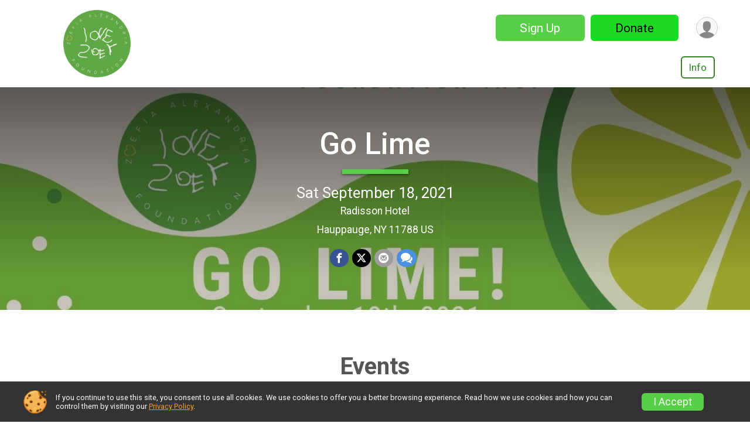

--- FILE ---
content_type: text/html; charset=utf-8
request_url: https://www.ticketsignup.io/TicketEvent/GoLime
body_size: 14303
content:
<!DOCTYPE html>
<html lang="en">
	<head>
				
<script defer="defer" src="https://cdnjs.runsignup.com/ajax/libs/webfont/1.6.28/webfontloader.js" integrity="sha512-v/wOVTkoU7mXEJC3hXnw9AA6v32qzpknvuUF6J2Lbkasxaxn2nYcl+HGB7fr/kChGfCqubVr1n2sq1UFu3Gh1w==" crossorigin="anonymous"></script>
<link rel="preconnect" href="https://fonts.gstatic.com" />
<link rel="preconnect" href="https://www.gstatic.com" />
<link rel="preconnect" href="https://fonts.googleapis.com" />


<script type="application/json" id="typefaceConfig">	{ "googleFontFamilies": ["Roboto:300,400,500,700"] }
</script>

<style>	:root { --header-font-family: "Roboto"; --body-font-family: "Roboto"; }
</style>

<script defer="defer" type="text/javascript" src="https://d368g9lw5ileu7.cloudfront.net/js/frames/googleWebFontLoad.min.bOYeCE.js"></script>
				<script defer="defer" type="text/javascript" src="https://d368g9lw5ileu7.cloudfront.net/js/genericWebsites/templates/genericWebsiteTemplate.min.bOYbeF.js"></script>		<script defer="defer" type="text/javascript" src="https://d368g9lw5ileu7.cloudfront.net/js/ui/stickyHeader.min.bLz6Mi.js"></script>
				<script defer="defer" type="text/javascript" src="https://d368g9lw5ileu7.cloudfront.net/js/components/lazyLoad.min.bLGmDc.js"></script>		
									<link rel="stylesheet" type="text/css" href="https://d368g9lw5ileu7.cloudfront.net/css/genericWebsites/genericWebsiteTemplate1Components.scss.rsu.min.bPB8VX.css" />
		
				

			<meta name="viewport" content="width=device-width,initial-scale=1,shrink-to-fit=no,viewport-fit=cover" />
	<meta http-equiv="Content-Type" content="text/html;charset=utf-8" />
			<meta name="keywords" content="Go Lime, Performance, Ticket, Event, Register, Sign Up, Hauppauge, NY" />
		<meta name="title" content="Go Lime" />
					<meta name="description" content="Sign up for The Go Lime, held in Hauppauge, NY on Sat September 18, 2021" />
			<meta name="verify-v1" content="pPPI9MXDo069DhV+2itqhV46AR8OWnG+NxzCulTUTns=" />
<meta name="google-site-verification" content="wFyq2zuG7IBY5ilQqEELBypyn04UZIYBgKPHrTMnTUg" />

	<link rel="canonical" href="https://www.ticketsignup.io/TicketEvent/GoLime" />

								<link rel="search" type="application/opensearchdescription+xml" title="TicketSignup" href="/opensearch.xml" />
	
<title>Go Lime</title>

	<meta property="og:url" content="https://www.ticketsignup.io/TicketEvent/GoLime" />
			<meta property="og:title" content="Go Lime" />
		<meta property="og:description" content="Join me at the Go Lime" />
	<meta property="og:type" content="website" />
			<meta property="og:image" content="https://d368g9lw5ileu7.cloudfront.net/uploads/generic/genericImage-websiteLogo-1584-1628776610.0884-0.bHfsII.png" />

				
				<meta name="twitter:card" content="summary" />
		<meta name="twitter:image" content="https://d368g9lw5ileu7.cloudfront.net/uploads/generic/genericImage-websiteLogo-1584-1628776610.0884-0.bHfsII.png" />
		<meta property="og:site_name" content="Go Lime" />

		
		

				

		<link rel="icon" href="https://d368g9lw5ileu7.cloudfront.net/img/nonversioned/favicon/ticketsignup/icon.png" type="image/png" /> 	<link rel="icon" href="https://d368g9lw5ileu7.cloudfront.net/img/nonversioned/favicon/ticketsignup/icon.svg" type="image/svg+xml" /> 
		<link rel="apple-touch-icon" href="https://d368g9lw5ileu7.cloudfront.net/img/nonversioned/favicon/ticketsignup/apple-touch-icon.png" /> 
	<link rel="manifest" href="https://d368g9lw5ileu7.cloudfront.net/manifest/runsignup/site.bJOg53.webmanifest" />

				
							


		
						
								<link rel="stylesheet" type="text/css" href="https://d3dq00cdhq56qd.cloudfront.net/c86723.bPANVY.bHfs8p/genweb/1584/d41d8cd98f00b204e9800998ecf8427e/genwebUI1.scss.css" />
			
				<!-- DYNAMIC_CSS_PLACEHOLDER -->

				
<link rel="stylesheet" type="text/css" href="https://iad-dynamic-assets.runsignup.com/us-east-1-src/prod/iconfonts/ee8f7e0577a3411fb0287beac2f41140/style.css" />
				
	<script type="text/javascript" src="https://cdnjs.runsignup.com/ajax/libs/jquery/3.7.1/jquery.min.js" integrity="sha512-v2CJ7UaYy4JwqLDIrZUI/4hqeoQieOmAZNXBeQyjo21dadnwR+8ZaIJVT8EE2iyI61OV8e6M8PP2/4hpQINQ/g==" crossorigin="anonymous"></script>
	<script type="text/javascript" src="https://cdnjs.runsignup.com/ajax/libs/jqueryui/1.14.1/jquery-ui.min.js" integrity="sha512-MSOo1aY+3pXCOCdGAYoBZ6YGI0aragoQsg1mKKBHXCYPIWxamwOE7Drh+N5CPgGI5SA9IEKJiPjdfqWFWmZtRA==" crossorigin="anonymous"></script>

<script type="application/json" id="sessionJsData">
{
			"csrf": "jvHQk5X9uKbtYqzCtvEl5fZF2FuTy2rG",
		"serverTzOffset": -18000000
}
</script>

<script type="text/javascript" src="https://d368g9lw5ileu7.cloudfront.net/js/session.min.bN4VU_.js"></script><script type="text/javascript" src="https://d368g9lw5ileu7.cloudfront.net/js/utils.min.bPhFFz.js"></script><script type="text/javascript" src="https://d368g9lw5ileu7.cloudfront.net/js/windows.min.bz27OH.js"></script>
	<script defer="defer" type="text/javascript" src="https://d368g9lw5ileu7.cloudfront.net/js/analytics/runalytics.min.bOsW8C.js"></script>	<script type="application/json" id="runalyticsData">
	{
					"genericEntityId": 328046,
			"genericEntityType": 1,
			"analyticsPageviewType": "ticketableEventPageviews",
			"timezone": "America\/New_York",
				"analyticsApiBaseUrl": "https:\/\/analytics.runsignup.com\/prod\/",
		"validTrackingSources": [1,100,200,300,400,500,600],
		"validTrackingMediums": [1,200,201,202,203,204,300,400,500,501,600]
	}
	</script>


		
				
					


	
					<script async src="https://www.googletagmanager.com/gtag/js?id=G-VD9RW4YRT4"></script>
		<script>//<![CDATA[
			window.dataLayer = window.dataLayer || [];
			function gtag(){dataLayer.push(arguments);}
			gtag('js', new Date());
			gtag('config', "G-VD9RW4YRT4"
											);
		//]]></script>
	
															<script async src="https://www.googletagmanager.com/gtag/js?id=G-QKEVS8BTWC"></script>
		<script>//<![CDATA[
			window.dataLayer = window.dataLayer || [];
			function gtag(){dataLayer.push(arguments);}
			gtag('js', new Date());
			gtag('config', "G-QKEVS8BTWC",
				{				"domain": "www.ticketsignup.io",
				"user_type": "public",
				"business_line": "TicketSignup",
				"site_type": "Ticket Site"				}
			);
								//]]></script>
	
					
				
				<script defer="defer" type="text/javascript" src="https://d368g9lw5ileu7.cloudfront.net/js/ui/rsuMobileNav.min.bO77bH.js"></script>	</head>
	<body data-popup-style="1">

				<a href="#mainContent" class="rsuBtn rsuBtn--xs rsuBtn--themed margin-0 rsuSkipNavLink">Skip to main content</a>

					<div id="blackOverlay" class="overlay overlayBlack"></div>



	<div id="acceptCookies" style="display: none;">
		<p>
			In order to use TicketSignup, your browser must accept cookies.  Otherwise, you will not be able to register for races or use other functionality of the website.
			However, your browser doesn't appear to allow cookies by default.
		</p>
					<p>
				<b>Click the “Accept Cookie Policy” button below to accept the use of cookies on your browser.</b>
			</p>
			<p>
				If you still see this message after clicking the link, then your browser settings are likely set to not allow cookies.
				Please try enabling cookies.  You can find instructions at <a href="https://www.whatismybrowser.com/guides/how-to-enable-cookies/auto">https://www.whatismybrowser.com/guides/how-to-enable-cookies/auto</a>.
			</p>
			<hr class="hr--gray" />
			<div class="ta-center submitBackLinks">
				<form method="post" action="/WidgetAux/AcceptCookies" target="acceptCookies">
					<button type="submit" class="rsuBtn rsuBtn--primary">Accept Cookie Policy</button>
				</form>
			</div>
				<iframe name="acceptCookies" height="0" width="0" frameborder="0" scrolling="no"></iframe>
	</div>
	<script type="text/javascript" src="https://d368g9lw5ileu7.cloudfront.net/js/acceptCookiesPopup.min.bEboUX.js"></script>


								
<div class="stickyHeader" data-scroll-top-down="160">
	<div class="stickyHeader__container container">
		<div class="stickyHeader__left">
							<button type="button" class="rsuMobileNavMenuBtn rsuMobileNavMenuBtn--sticky" aria-label="Toggle Mobile Navigation"><i class="icon icon-menu" aria-hidden="true" ></i></button>
						<div class="stickyHeader__logo hidden-xs-down">
																									
												
													<a href="/TicketEvent/GoLime" >
											


	<img src="https://d368g9lw5ileu7.cloudfront.net/uploads/generic/genericImage-websiteLogo-1584-1628776610.0884-0.bHfsII.png" alt="Go Lime homepage" />
				
					</a>
							</div>
			<div class="stickyHeader__details">
				<h2>
																<a href="/TicketEvent/GoLime">Go Lime</a>
																					</h2>
															<span class="date">
														
	Sat September 18, 2021
						</span>
												</div>
		</div>
		<div class="stickyHeader__actions stickyHeader__actions--mobile-flex">
										<div class="flex-parent flex-justify-end">
																													
						<a href="/TicketEvent/GoLime/Register" class="rsuBtn rsuBtn--secondary jsTicketRegCta rsuBtn--mobile-responsive rsuBtn--full-width-sm rsuBtn--md d-flex-important flex-direction-column flex-wrap align-items-center flex-justify-center">Sign Up
													</a>
																								
						<a href="/TicketEvent/GoLime/Donate" class="rsuBtn rsuBtn--primary  rsuBtn--mobile-responsive rsuBtn--full-width-sm rsuBtn--md d-flex-important flex-direction-column flex-wrap align-items-center flex-justify-center">Donate
													</a>
									</div>
					</div>
		<div class="stickyHeader__avatar-menu hidden-sm-down margin-l-10">
						
<button type="button" aria-label="User Menu" class="rsuCircleImg rsuCircleImg--xs "  data-rsu-menu="userRsuMenu" style="background-image: url(https://d368g9lw5ileu7.cloudfront.net/img/user.bOhrdK.svg);"></button>
<div class="rsuMenu padding-0" id="userRsuMenu" hidden="hidden">
	<div class="rsuMenu__content overflow-auto">
		<div class="rsuAccountMenu">
			<div class="rsuAccountMenu__header">
																					<img src="https://d368g9lw5ileu7.cloudfront.net/img/logos/logo-tsu.bIAeuH.svg"
					alt=""
					class="rsuAccountMenu__logo"
					style="width: 200px;"
				/>
			</div>
			<div class="rsuAccountMenu__content">
																		<a href="/Login" class="rsuAccountMenu__link">
						<div class="rsuAccountMenu__link__main">
							<div class="rsuAccountMenu__link__img rsuAccountMenu__link__img--signIn" aria-hidden="true"></div>
							<div class="rsuAccountMenu__link__content">
								<div class="rsuAccountMenu__link__content__title">Sign In</div>
							</div>
						</div>
					</a>

										<a href="/CreateAccount?redirect=%2FTicketEvent%2FGoLime" class="rsuAccountMenu__link">
						<div class="rsuAccountMenu__link__main">
							<div class="rsuAccountMenu__link__img rsuAccountMenu__link__img--createAccount" aria-hidden="true"></div>
							<div class="rsuAccountMenu__link__content">
								<div class="rsuAccountMenu__link__content__title">Create Account</div>
							</div>
						</div>
					</a>

										<a href="https://help.runsignup.com/" class="rsuAccountMenu__link" target="_blank" rel="noopener noreferrer">
						<div class="rsuAccountMenu__link__main">
							<div class="rsuAccountMenu__link__img rsuAccountMenu__link__img--help" aria-hidden="true"></div>
							<div class="rsuAccountMenu__link__content">
								<div class="rsuAccountMenu__link__content__title">Help</div>
							</div>
						</div>
					</a>
							</div>
		</div>
	</div>
</div>

<script defer="defer" type="text/javascript" src="https://d368g9lw5ileu7.cloudfront.net/js/ui/rsuMenu.min.bNnn_m.js"></script>		</div>
	</div>
</div>
		
				
<nav class="rsuMobileNav rsuMobileNav--left" data-focus="#rsuMobileNavCloseBtn" aria-hidden="true">
	<button type="button" id="rsuMobileNavCloseBtn" class="rsuMobileNav__closeBtn rsuBtn rsuBtn--text--white rsuBtn--padding-xs margin-t-25 margin-l-10 margin-b-0" aria-label="Close or Skip Mobile Navigation" tabindex="-1"><i class="icon icon-cross fs-md-2 margin-0" aria-hidden="true" ></i></button>
	<div class="rsuMobileNav__content">
		<ul class="nav-item-highlighting">
																						<li class="rsuMobileNav__link current">
						<a href="/TicketEvent/GoLime">Info</a>
					</li>
													</ul>
	</div>
</nav>

				<div class="rsuMobileNavOverlay"></div>

				<div class="rsu-template-wrapper rsuMobileNavPageContainer">
						<div id="transparencyScreen"></div>

						
			<div class="rsuGenericWebsiteHeaderWrapper ">
				
<header >
	<div class="container">
		<div class="flex-parent flex-wrap align-items-center">
							<button type="button" class="rsuMobileNavMenuBtn" aria-label="Toggle Mobile Navigation"><i class="icon icon-menu" aria-hidden="true" ></i></button>
						<div class="rsuGenericWebsite__logo">
				<h1>
																				<a href="/TicketEvent/GoLime" >
						


	<img src="https://d368g9lw5ileu7.cloudfront.net/uploads/generic/genericImage-websiteLogo-1584-1628776610.0884-0.bHfsII.png" alt="Go Lime home" />
					</a>
				</h1>
			</div>
			<div class="flex-1 flex-parent rsuGenericWebsite__headerRight flex-direction-column margin-t-15">
				<div class="rsuGenericWebsite__buttons flex-parent">
																																																																	<a href="/TicketEvent/GoLime/Register" class="rsuBtn rsuBtn--secondary rsuBtn--mobile-responsive rsuBtn--full-width-sm d-flex-important flex-direction-column flex-wrap align-items-center flex-justify-center">Sign Up
															</a>
																																																	<a href="/TicketEvent/GoLime/Donate" class="rsuBtn rsuBtn--primary rsuBtn--mobile-responsive rsuBtn--full-width-sm d-flex-important flex-direction-column flex-wrap align-items-center flex-justify-center">Donate
															</a>
																<div class="rsuGenericWebsite__avatarMenu d-flex-important flex-wrap align-items-center">
												
<button type="button" aria-label="User Menu" class="rsuCircleImg rsuCircleImg--xs "  data-rsu-menu="userRsuMenu" style="background-image: url(https://d368g9lw5ileu7.cloudfront.net/img/user.bOhrdK.svg);"></button>
<div class="rsuMenu padding-0" id="userRsuMenu" hidden="hidden">
	<div class="rsuMenu__content overflow-auto">
		<div class="rsuAccountMenu">
			<div class="rsuAccountMenu__header">
																					<img src="https://d368g9lw5ileu7.cloudfront.net/img/logos/logo-tsu.bIAeuH.svg"
					alt=""
					class="rsuAccountMenu__logo"
					style="width: 200px;"
				/>
			</div>
			<div class="rsuAccountMenu__content">
																		<a href="/Login" class="rsuAccountMenu__link">
						<div class="rsuAccountMenu__link__main">
							<div class="rsuAccountMenu__link__img rsuAccountMenu__link__img--signIn" aria-hidden="true"></div>
							<div class="rsuAccountMenu__link__content">
								<div class="rsuAccountMenu__link__content__title">Sign In</div>
							</div>
						</div>
					</a>

										<a href="/CreateAccount?redirect=%2FTicketEvent%2FGoLime" class="rsuAccountMenu__link">
						<div class="rsuAccountMenu__link__main">
							<div class="rsuAccountMenu__link__img rsuAccountMenu__link__img--createAccount" aria-hidden="true"></div>
							<div class="rsuAccountMenu__link__content">
								<div class="rsuAccountMenu__link__content__title">Create Account</div>
							</div>
						</div>
					</a>

										<a href="https://help.runsignup.com/" class="rsuAccountMenu__link" target="_blank" rel="noopener noreferrer">
						<div class="rsuAccountMenu__link__main">
							<div class="rsuAccountMenu__link__img rsuAccountMenu__link__img--help" aria-hidden="true"></div>
							<div class="rsuAccountMenu__link__content">
								<div class="rsuAccountMenu__link__content__title">Help</div>
							</div>
						</div>
					</a>
							</div>
		</div>
	</div>
</div>

					</div>
				</div>
				<div class="flex-1 ta-right margin-tb-15">
					
	<nav class="rsuTopNav rsuTopNav--fluidFontSize ">
		<ul class="rsuTopNav__menuOptions nav-item-highlighting margin-0">
												 																									<li>
							<a href="/TicketEvent/GoLime" class="nav-link rsuTopNav__current">Info</a>
						</li>
																																														</ul>
	</nav>

<script defer="defer" type="text/javascript" src="https://d368g9lw5ileu7.cloudfront.net/js/ui/expando.min.bObPAI.js"></script><script defer="defer" type="text/javascript" src="https://d368g9lw5ileu7.cloudfront.net/js/rsuTopNav.min.bHlucn.js"></script>				</div>
			</div>
		</div>
	</div>
</header>
																																					
<div class="rsuGenericWebsiteBanner">
				<div class="rsuGenericWebsiteBanner__heroImage">
			<img
																						src="https://d368g9lw5ileu7.cloudfront.net/uploads/generic/genericWebsites-1/1584/websiteBanner-Co0rsWkJ-bHfs0n.jpg"
					srcset="
												https://d368g9lw5ileu7.cloudfront.net/uploads/generic/genericWebsites-1/1584/websiteBanner-Co0rsWkJ-bHfs0n.jpg 1200w,
						https://d368g9lw5ileu7.cloudfront.net/uploads/generic/genericWebsites-1/1584/websiteBanner-Co0rsWkJ-bHfs0n-medium.jpg 960w,
						https://d368g9lw5ileu7.cloudfront.net/uploads/generic/genericWebsites-1/1584/websiteBanner-Co0rsWkJ-bHfs0n-small.jpg 480w
					"
								sizes="
					(min-width: 1500px) 1500px,
					100vw
				"
				alt=""
			/>
		</div>
	
			<div class="container">
			<div class="margin-auto rsuGenericWebsiteBanner__details rsu-body-themed-font">
				<div>
																<h2>
															<a href="/TicketEvent/GoLime">Go Lime</a>
																													</h2>
					
											<div class="rsuGenericWebsiteBanner__shortDivider"></div>
					
																														<div class="rsuGenericWebsiteBanner__date">
								
	Sat September 18, 2021
							</div>
																																									<div class="rsuGenericWebsiteBanner__location">
																
							Radisson Hotel<br/>
				Hauppauge, NY 11788 US
								</div>
															</div>
													<div class="rsuGenericWebsiteBanner__socialShare margin-t-15">
						<div class="shareLinks">
																								
<div class="rsuSocialMediaBtnGroup padding-10">
				<button type="button" class="rsuSocialMediaBtn icon icon-facebook rsuSocialMediaBtn--fb rsuSocialMediaBtn--small" aria-label="Share on Facebook"
			data-share-type="facebook"
			data-url=""
		>
		</button>
		
					<button type="button" class="rsuSocialMediaBtn icon icon-twitter-x rsuSocialMediaBtn--tw rsuSocialMediaBtn--small" data-share-type="twitter" data-popup-id-prefix="genericShareLink" aria-label="Share on Twitter"></button>
		
	<div id="genericShareLink-socialSharePopup-twitter" hidden="hidden" data-append-url="true">
		<div class="formInput margin-t-15">
			<label class="formInput__label margin-t-5" for="socialShareTwitterMessage">Enter your Tweet</label>
			<textarea rows="5" cols="100" class="noTinyMce margin-t-5" id="socialShareTwitterMessage" placeholder="Your Message" required="required">Register for the Go Lime today!</textarea>
		</div>

				<div data-action="post">
			<div class="ta-center submitBackLinks">
				<a href="#" rel="me" target="_blank" class="submit rsuBtn rsuBtn--twitter margin-0"><i class="icon icon-twitter-x margin-r-10" aria-hidden="true" ></i> Tweet</a>
			</div>
		</div>
	</div>

					<button type="button" class="rsuSocialMediaBtn icon icon-mail4 rsuSocialMediaBtn--gray rsuSocialMediaBtn--small" aria-label="Share via Email"
		data-share-type="email"
		data-default-recipient=""
		data-email-subject="Register for the Go Lime today!"
		data-email-body="Register for the Go Lime today!"
		data-append-current-url="true"
	>
	</button>
		<button type="button" class="rsuSocialMediaBtn icon icon-bubbles2 rsuSocialMediaBtn--sms rsuSocialMediaBtn--small" data-share-type="sms" data-popup-id-prefix="genericShareLink" aria-label="Share through Text"></button>
	
		<div id="genericShareLink-socialSharePopup-sms" hidden="hidden" data-append-url="true">
		<div class="formInput margin-t-15">
			<label class="formInput__label" for="socialShareSmsMessage">Enter your message</label>
			<textarea rows="5" cols="100" class="noTinyMce margin-t-5" id="socialShareSmsMessage" placeholder="Your Message" required="required">Register for the Go Lime today!</textarea>
		</div>
		<p class="padding-0 ta-center fs-xs-2">Please be advised that utilizing this text feature may result in additional SMS and data charges from your mobile service provider. </p>
		<div data-action="send">
			<div class="ta-center submitBackLinks">
				<a href="" class="submit rsuBtn rsuBtn--twitter margin-0"><i class="icon icon-bubble" aria-hidden="true" ></i> Send Text</a>
			</div>
		</div>
	</div>
</div>

<script defer="defer" type="text/javascript" src="https://d368g9lw5ileu7.cloudfront.net/js/rsuSocialMediaButtons.min.bMZnZw.js"></script>																					</div>
					</div>
							</div>
		</div>
	
		
	<span class="rsuGenericWebsiteBanner__heroImageOpacity"></span>
	<span class="rsuGenericWebsiteBanner__gradient"></span>
</div>
																								</div>

			<main id="mainContent">
								
				





<div>
	



			<div id="section-Default" class="rsuWebsiteSection rsuWebsiteSection--restrictedWidth   overflow-visible">
		<div class="rsuWebsiteSection__column  rsuWebsiteSection__theme--0 padding-lr-0">
						




	<div id="component-31087" class=" ">
		



<div id="component-8876" class="rsuWebsiteSection__contentItem padding-b-10">
	



							
		
	
		

		
	 <div class="rsuEventTileContainer"> <div id="vueTicketSelectorManagerApp-8876" v-cloak > <h2 class="fs-xl-1 ta-center bold margin-b-15 rsuWebsiteSection__title"> Events </h2> <form ref="ticketForm" id="tcktEvtReg" method="post" action="/TicketEvent/GoLime/Register"> <div class="d-grid grid-gap-20 eventGrid eventGrid--2col"> <div class="rsuTile border-0 rounded-3 rsuBorderTop lt-gray rsuEventTile"> <div class="rsuEventTile__content rsuEventTile__content--register"> <div class="rsuEventTile__informationContainer"> <div class="rsuEventTile__information"> <h2> <a href="/TicketEvent/GoLime/Register">Ticket Group</a> </h2> <span class="rsuEventTile__description"> <p></p> </span> </div> </div> <div class="rsuEventTile__actionBtn"> <button type="button" class="rsuBtn rsuBtn--primary rsuBtn--padding-sm rsuBtn--full-width" aria-disabled="true" disabled="disabled">Closed</button> </div> </div> </div> <div class="rsuTile border-0 rounded-3 rsuBorderTop lt-gray rsuEventTile"> <div class="rsuEventTile__content rsuEventTile__content--register"> <div class="rsuEventTile__informationContainer"> <div class="rsuEventTile__information"> <h2> <a href="/TicketEvent/GoLime/Register">Ticket Group</a> </h2> <span class="rsuEventTile__description"> <p></p> </span> </div> </div> <div class="rsuEventTile__actionBtn"> <button type="button" class="rsuBtn rsuBtn--primary rsuBtn--padding-sm rsuBtn--full-width" aria-disabled="true" disabled="disabled">Closed</button> </div> </div> </div> </div> <div class="ta-center submitBackLinks margin-t-20"> </div> </form> <Teleport to="body"> <rsu-popup title="Selected Tickets Updated" :auto-open="true" @closed="decreasedTicketLevelsDueToCombos = [];" v-if="decreasedTicketLevelsDueToCombos.length > 0" class="rsuPopup__darkThemeHack"> <p class="margin-b-5"> Due to a change in combos, the count of the following tickets have been decreased: </p> <ul class="margin-t-0"> <li v-for="decreasedTicketInfo in decreasedTicketLevelsDueToCombos"> {{decreasedTicketInfo.ticketName}} was decreased by: {{decreasedTicketInfo.ticketQuantityDecrease}} </li> </ul> </rsu-popup> </Teleport> </div> </div> 			<script type="text/javascript">//<![CDATA[
			document.addEventListener("DOMContentLoaded", function() {				new DisplayTicketSelectorManager(
					8876,
					{"1945":[7245],"1946":[7246]},
					[],
					{"subeventCombos":[],"ticketLevelCombos":[]},
					[],
					[{"total_tickets_available":28,"ticketable_subevent_id":1945},{"total_tickets_available":14,"ticketable_subevent_id":1946}],
					[]
				);
			})		//]]></script>
	
<script defer="defer" type="text/javascript" src="https://d368g9lw5ileu7.cloudfront.net/js/ui/rsuRibbon.min.bO8Qam.js"></script></div>

<div id="component-8877" class="rsuWebsiteSection__contentItem padding-b-10 ta-left">
	<h2 class="rsuWebsiteSection__title">Information</h2>
				<div class="userSuppliedHtml"><p><span style="color:#2dc26b"><b>GO LIME! Zoefia&#39;s 8th Heavenly Birthday</b></span><br /><span style="color:#2dc26b"><b> </b></span><br /><span style="color:#2dc26b"><b>About this event</b></span></p>
<p><span style="color:#2dc26b"><b>Dress Code - Semi-formal ... Color preferred - GREEN </b></span></p>
<p> </p>
<p>The Zoefia Alexandria Foundation INC. was launched on 04/12/20 after our beloved Zoefia passed away at the age of 6 with brain cancer Dec. 2019. All proceeds go back to helping cancer kids and their families.</p>
<p>Last year we celebrated in Times Square as our CEO was in bright lights! This year we are bringing the excitement to long Island. In honor of Zoefia’s 8th heavenly birthday, the Zoefia Alexandria Foundation Inc. will be unveiling a special 8-piece collection that will be modeled by some of our local cancer kids. September is also childhood cancer month, and we are spreading awareness. </p>
<p> </p>
<p>Live Performance from  Samm Scalafani - Song The Change - Song written for Childhood Cancer Awareness Month. </p>
<p>8 piece collection modeled  by local hero cancer kids. </p>
<p>Gift Bags will be given to all guests!</p>
<p>There is food and raffles!</p>
<p> </p>
<p><b>Mission</b><br /><b>The mission of the Zoefia Alexandria Foundation is to honor Zoefia’s life and her courageous battle against Brain Cancer. Through contributions help to enrich the life and development of Cancer Children and their families by supporting Education and Housing. Our motto is &#34;Making Moments Count&#34;</b></p>
<p> </p>
<p>Our Programs<br />We have 7 programs 7 &#61; Completion<br />All programs are created based on our CEO Zoefia Alexandria If she didn’t do it, Love it, want it or need it we don’t implement it.</p>
<p>A Day of Adventure - Modified to Bags Of Adventure Program {until further notice}</p>
<p>Due to Covid19, and so many uncertainties we have decided to sideline a day of adventure and implement ‘Bags of Adventure” We are also broadening our geographic scope to be able to meet the needs of cancer families throughout the United States.</p>
<p>The bags are reusable as cancer children travel with so many necessities from medical supplies/clothing and toys! We strive to not only make moments count but to provide essentials that add some useful purpose to their daily routine.</p>
<p> </p>
<p>Care Givers love Program</p>
<p>Some may wonder why this is important. It is not just Important its Absolutely necessary! Cancer Caregivers are on the front line when it comes to Pediatric Cancer, they are the STRENGTH, THE VOICE and BACKBONE for these kids! Outside of doctors and Nurses whose roles are limited, kids see their parents and in Zoefia’s case she was with Momma and Grandma on a daily! So, we know the ins and outs, the roller coaster, the nightmare’s the laughter and the tears. Being a Cancer Caregiver is not just giving medication or sitting bedside, there is a whole picture to look at and think about as well as plan for. All this can take a toll physically, mentally, emotionally, and financially. So, we wanted to give back to the Caregivers because even something so small as a Massage, a Dinner or even a Manicure is big deal. Sometimes there just not enough time in the day to do simple things and the little time you do get is for resting. Most caregivers forget about themselves because they put their loved ones need before their own, we are here to not only remind you to take care of yourself, but we are here to show our appreciation.</p>
<p> </p>
<p>Children’s Portraits Program</p>
<p>Children’s Portraits are important with Cancer Children they go through so much over the course of treatments. Medication alone changes their features and families need these photos for growth, progress, memories and simply to have because sometimes that is all that you are left with when they reach the end of their journey.</p>
<p> </p>
<p>Portraits are offered to families ONCE per year and is based on availability of our Photographers who are volunteers. The Photo Session is for One hour and families are responsible for the hair, makeup, and clothing for the child. {Unless otherwise specified}.</p>
<p> </p>
<p>Photos are taken at the studio\or an agreed location, if you are at a Temporary Housing such as ‘The Ronald McDonald House’ etc. WE DO NOT GO INSIDE OF FAMILIES PERMANENT RESIDENTS. We do however take photos outside the residents, due to corona locations are limited, we try to accommodate the family by allowing them to choose a location but please be mindful of the location and straying far out in another borough.</p>
<p>Super Siblings Day of Adventure</p>
<p>We added this after seeing the bond that Zoefia had with her Cousin Landyn and Alexander. Zoefia didn’t have Siblings she was an only child, she referred to her cousins as her brothers, they did so much together include celebrating every birthday and holidays. Landyn was very distraught, heartbroken and is having a difficult time processing the loss of Zoefia, so this inspired us to do something special.</p>
<p> </p>
<p>How we get involved, we offer “A Day of Adventure” for the Cancer Kids, but we are extending that program to kids to who lost their siblings to cancer. If that cancer child has siblings, they get to go an adventure together as its one adventure per family. If the cancer child had no siblings and there is a cousin that was close to the child, they get to go on an adventure, one adventure is allowed. Why are we offering this? This is important for the kids as they suffered a loss and they are hurting, and we would like to help with this healing process by honoring them for a day. Making them feel loved, appreciated and giving them the superpowers to choose their adventure and honoring them as THE SUPER SIBLING.</p>
<p>Education Program for Cancer Kids</p>
<p>Education Programs are not just important it’s NEEDED! There’s not enough schooling for cancer kids. To clarify cancer children cannot go to regular school and they often must be home schooled. They can go to a school that is designated specially for cancer kids and be around children that are immune compromised like themselves. Currently there only program like this in the country “The Morgan Center” gives them a sense of normalcy and confidence, they get to learn, play, and socialize. All these attributes are key elements in not only life skills but for recovery for the continued fight of the disease “Cancer”.</p>
<p> </p>
<p>How we get involved, Although The program is free for cancer kids there are still expenses that need to be covered to help enrich their lives. These experiences contribute to “Making Moments Count”. Zoefia was always excited about attending school at The Morgan Center, she enjoyed the special days that they went to field trips, having special guest, characters etc. catered lunch, hosting Birthdays and everyone favorites GRADUATION! Graduation was always surreal and the kids as well as parents were beyond excited it gave them a sense of accomplishment. Some of these children like Zoefia don’t live to attend a regular school, it’s the memories that counts. The Morgan Center to me is not just for the sick children it’s a place for the parents as well. The parents get to socialize with other parents going through the same thing, they know they are not alone. The Morgan Center also helps the parents fight for their kids as well as point them in the right direction to seek the help they need. The program is amazing, and these are experiences we want to give back to other kids attending the program.</p>
<p> </p>
<p>Financial Housing Assistance Program</p>
<p>Financial Housing Assistance (Respite Housing) is extremely important and could possibly be the lifeline for both children and their parents. When your child is in the hospital you are not thinking about yourself, going home, where to sleep, taking baths or even what you will eat. The focus is being at your child’s bedside and making the right decisions. For Zoefia her respite housing was The Ronald McDonald House of Long Island that really helped us, we stayed there so that we could be near the hospital and\or bed side depending on whether she was in patient or outpatient getting chemotherapy. Being at Zoefia’s bedside made a world of difference for my family because she was never left alone in the hospital at any time. It was grandma or Momma that was always beside during the days I worked so after work I was able to spend time with her throughout the duration of her treatment. The Ronald McDonald House has made a tremendous impact on my family and Zoefia loved being at the house. She enjoyed plying, baking, movie nights, holidays, special guest, and the list goes on!</p>
<p> </p>
<p>Financial Housing Assistance (Respite Housing) is part of our Mission, and we will be helping other families who walk in not just those doors but other respite housing with a child critically ill and have no idea of the long journey ahead of them. The Ronald McDonald House was special for Zoefia as we had many memories there and it will always be our Home Away from Home, but each family will create their own memories and have their own special respite housing.</p>
<p> </p>
<p>Zoefia’s Alexandria Scholarship Program</p>
<p>Education is part of our mission, but we would like to extend a special scholarship once per year to a cancer child that is in college or about to go to college. Statistics are not easy to look at and while some don’t make it some kids are cancer free and they try to live normal lives. We would love to support them by offering a scholarship.</p>
<p> </p>
<p> All Sales are Final! </p></div>
	</div>

<div id="component-8878" class="rsuWebsiteSection__contentItem padding-b-10 ta-left">
	<h2 class="rsuWebsiteSection__title">Contact Us</h2>
			

	
	<section id="contactFormSection" class="noBorder contactFormSection padding-0">
								<p class="hideContactForm">If you have any questions about this event, click the button below.</p>
				<button type="button" class="rsuBtn rsuBtn--md hideContactFormBtn  rsuBtn--primary" aria-label="Click to reveal the contact form for questions">Questions?</button>
		<div class="contactFormTemplate" hidden="hidden">
		<form method="post" class="contactForm" action="/TicketEvent/GoLime/Contact">
			<div data-action="fields">
				<div class="bs4-row margin-t-10">
					<div class="col-sm-6 col-md-4 margin-b-15 formInput">
						<label class="formInput__label d-block margin-b-5" for="contactFormName">Name <span class="required" aria-label="Required information">*</span></label>
						<input type="text" class="input-full-width" id="contactFormName" name="name" required="required" />
					</div>
					<div class="col-sm-6 col-md-4 margin-b-15 formInput">
						<label class="formInput__label d-block margin-b-5" for="contactFormEmail">Email <span class="required" aria-label="Required information">*</span></label>
						<input type="email" class="input-full-width" id="contactFormEmail" name="email" required="required" />
					</div>
					<div class="col-sm-6 col-md-4 margin-b-15 formInput">
						<label class="formInput__label d-block margin-b-5" for="contactFormPhone">Phone</label>
						<input type="tel" class="input-full-width" id="contactFormPhone" name="phone" />
					</div>
					<div class="col-md-12 margin-b-15 formInput">
						<label class="formInput__label d-block margin-b-5" for="contactFormMessage">Question/Message <span class="required" aria-label="Required information">*</span></label>
						<textarea rows="5" cols="50" class="input-full-width" id="contactFormMessage" name="msg" required="required"></textarea>
					</div>
					<div class="col-md-12 ta-left}">
						<div class="margin-tb-10 d-inline-block">
							<script defer="defer" src="https://www.google.com/recaptcha/api.js?hl=en"></script>
							<div class="g-recaptcha" data-sitekey="6LcdnRATAAAAAA4C48ibTO2oi9ikfu_Avc1VfsZP"></div>
						</div>
					</div>
				</div>
				<div class="submitBackLinks">
					<button type="submit" class="rsuBtn rsuBtn--md  rsuBtn--primary">Send Message</button>
											<button type="button" class="rsuBtn rsuBtn--gray rsuBtn--md contactFormCancel" value="cancel">Cancel</button>
										<input type="hidden" name="spamCheckMd5" value="11f5c233ca79ac8eecea26cd6e17a995" />
					<input type="hidden" name="spamCheck" value="" />
					<script type="text/javascript">//<![CDATA[
						$(function() {
							$("input[name='spamCheck']").val("1769022692");
						});
					//]]></script>

										<input type="hidden" name="csrf" value="jvHQk5X9uKbtYqzCtvEl5fZF2FuTy2rG" />
				</div>
			</div>
			<div data-action="submitting" style="display: none;" hidden="hidden">
				<p>Please wait while we submit your question/message.</p>
			</div>
			<div data-action="complete" style="display: none;" hidden="hidden">
									<p>Your question/message has been sent to Go Lime.</p>
							</div>
		</form>
	</div>
	<script type="text/javascript" src="https://d368g9lw5ileu7.cloudfront.net/js/components/contactForm.min.bMCyPH.js"></script></section>
</div>

<div id="component-8879" class="rsuWebsiteSection__contentItem padding-b-10 ta-left">
	<h2 class="rsuWebsiteSection__title">Look Up Ticket</h2>
	

<script defer="defer" type="text/javascript" src="https://d368g9lw5ileu7.cloudfront.net/js/general/ajaxFormSubmission.min.bOWjai.js"></script><script defer="defer" type="text/javascript" src="https://d368g9lw5ileu7.cloudfront.net/js/ticketableEvents/ticketMgmt/ticketableEventTicketLookup.min.bIXXm6.js"></script> <div class="ticketLookup"> <form method="post" action="/TicketEvent/GoLime/TicketLookup" class="tcktLookupForm" hidden="hidden"> <p> If you need to look up your previously purchased ticket, enter the email address you used when purchasing your ticket. We will send an email with information on your purchased tickets. </p> <div class="bs4-row margin-t-15 ta-left"> <div class="col-sm-6 col-md-4 margin-b-20"> <div class="formInput"> <label class="formInput__label d-block margin-b-5" for="ticketLookupEmail">Email Address <span class="required" aria-label="Required information">*</span></label> <input type="email" name="email" id="ticketLookupEmail" value="" required="required" /> <div class="error borderedError"></div> </div> </div> <div class="col-md-12 margin-b-20"> <div class="tcktLookupRecaptcha d-inline-block" data-sitekey="6LcdnRATAAAAAA4C48ibTO2oi9ikfu_Avc1VfsZP"></div> <div class="error borderedError"></div> </div> </div> <div class="submitBackLinks"> <button type="submit" class="rsuBtn rsuBtn--primary rsuBtn--md">Look Up Tickets</button> <button type="button" class="rsuBtn rsuBtn--gray rsuBtn--md cancelTicketLookup" hidden="hidden">Cancel</button> <input type="hidden" name="csrf" value="jvHQk5X9uKbtYqzCtvEl5fZF2FuTy2rG" /> </div> </form> <p class="tcktLookupSuccess" hidden="hidden"> We sent an email to you with your ticket information. If you do not see an email in the next few minutes, please check your spam folder. </p> <button type="button" class="rsuBtn rsuBtn--primary rsuBtn--md enterTicketEmailBtn" >Enter Ticket Email</button> </div>
</div>
	<div id="component-8880" class="rsuWebsiteSection__contentItem padding-b-10 ta-left">
		<h2 class="rsuWebsiteSection__title">Donation Lookup</h2>
		
<script defer="defer" type="text/javascript" src="https://d368g9lw5ileu7.cloudfront.net/js/donations/genericEntityDonationLookup.min.bIXXm6.js"></script> <div class="donationLookup"> <form method="post" action="/TicketEvent/GoLime/DonationLookup" class="donationLookupForm" hidden="hidden"> <p> If you need to look up your previous donation <i><b>to this event</b></i>, enter the email address you used when donating. We will send an email with information about your donation. </p> <div class="bs4-row margin-t-15 ta-left"> <div class="col-sm-6 col-md-4 margin-b-20"> <div class="formInput"> <label class="formInput__label d-block margin-b-5" for="donationLookupEmail">Email Address <span class="required" aria-label="Required information">*</span></label> <input type="email" name="donationEmail" id="donationLookupEmail" value="" required="required" /> <div class="error borderedError"></div> </div> </div> <div class="col-md-12 margin-b-20"> <div class="donationLookupRecaptcha d-inline-block" data-sitekey="6LcdnRATAAAAAA4C48ibTO2oi9ikfu_Avc1VfsZP"></div> <div class="error borderedError"></div> </div> </div> <div class="submitBackLinks"> <button type="submit" class="rsuBtn rsuBtn--primary rsuBtn--md">Look Up Donation</button> <button type="button" class="rsuBtn rsuBtn--gray rsuBtn--md cancelDonationLookup" hidden="hidden">Cancel</button> <input type="hidden" name="csrf" value="jvHQk5X9uKbtYqzCtvEl5fZF2FuTy2rG" /> </div> </form> <p class="donationLookupSuccess" hidden="hidden"> We sent an email to you with your donation information. If you do not see an email in the next few minutes, please check your spam folder. </p> <button type="button" class="rsuBtn rsuBtn--primary rsuBtn--md enterDonationEmailBtn" >Enter Donation Email</button> </div>
	</div>


	<div id="component-8881" class="rsuWebsiteSection__contentItem padding-b-10 ta-left">
		<h2 class="rsuWebsiteSection__title">Links</h2>
				<div class="margin-b-10 margin-t-15">
																		<span class="margin-b-5 fs-sm-2">
							<a href="https://www.facebook.com/zoefiaalexandriafoundation" class="rsuSocialMediaBtn rsuSocialMediaBtn--fb icon icon-facebook" target="_blank" rel="noopener noreferrer"></a>
						</span>
																																																											<span class="margin-b-5 fs-sm-2">
							<a href="https://www.instagram.com/zoefiaalexandriafoundation" class="rsuSocialMediaBtn rsuSocialMediaBtn--ig icon icon-instagram" target="_blank" rel="noopener noreferrer"></a>
						</span>
																																						</div>

				<div class="margin-t-15">
					</div>
	</div>


<div id="component-8882" class="rsuWebsiteSection__contentItem padding-b-10 ta-left">
	<h2 class="rsuWebsiteSection__title">Location</h2>
	<p>
		
							Radisson Hotel<br/>
				110 Vanderbilt Motor Parkway<br/>
				Hauppauge, NY 11788 US
	
					<a href="https://www.google.com/maps/place?q=110+Vanderbilt+Motor+Parkway++Hauppauge%2C+NY+11788+US&amp;zoom=10" class="rsuBtn rsuBtn--text-whitebg rsuBtn--sm rsuBtn--full-width padding-0 margin-tb-30 ta-left" target="_blank" rel="noopener noreferrer">View Location on Map <i class="icon icon-external-link" aria-hidden="true" ></i></a>
			</p>
</div>

	</div>

		</div>
			</div>

</div>





		<script defer="defer" src="https://cdnjs.runsignup.com/ajax/libs/vue/3.5.21/vue.global.prod.min.js" integrity="sha512-+e6NYY9WvT49IE3RB8nFZBKmuGLpaW92UkKq2X1qmiSGy/a6i9dneAruOVRLEshKvTXvDO0Y6YGcWK/5c0VM4w==" crossorigin="anonymous"></script>
			
<script defer="defer" type="text/javascript" src="https://d368g9lw5ileu7.cloudfront.net/js/components/rsuPopupVue.min.bOBNqt.js"></script><script type="text/html" id="rsuPopupVueTemplate">
	<div class="rsuPopup" :class="popupClasses" :hidden="!isOpenModel" ref="popupElement" tabindex="-1" @click="onBackgroundClick" role="dialog" :aria-labelledby="titleId" aria-modal="true">
		<div class="rsuPopup__content" :class="contentClasses">
			<div class="rsuPopup__header">
				<h3 class="rsuPopup__title" :id="titleId">
					<slot name="title">{{title}}</slot>
				</h3>
				<button type="button" class="rsuBtn rsuBtn--icon-only rsuBtn--sm margin-0 rsuPopup__close" aria-label="Close popup" @click="close()">
					<i class="icon icon-cross" aria-hidden="true" ></i>
				</button>
			</div>
			<div class="rsuPopup__main">
				<slot></slot>
			</div>
		</div>
	</div>
</script>
				<script defer="defer" type="text/javascript" src="https://d368g9lw5ileu7.cloudfront.net/js/components/tippyWrapperVue.min.bPdoO5.js"></script><script type="text/html" id="tippyWrapperTemplate">
	<div :data-tippy-content="safeTippyContent" data-vue-tippy-wrapper="T">
		<slot></slot>
	</div>
</script>
		
<script type="text/html" id="ticketSelectorComponentTemplate">
	<div class="quantityInput" :data-tippy-content="comboWarning">
		<button type="button" @click="handleDecreaseButtonClick()" :class="decrementButtonClasses" :disabled="quantitySelectedModel === 0" value="-" :aria-label="'Decrease quantity by ' + quantityStep">-</button>
		<input
			ref="quantityInput"
			type="number"
			pattern="[0-9]+"
			min="0"
			:max="maxTickets"
			:disabled="hasMaxQuantity && maxTickets === 0"
			:step="quantityStep"
			:aria-label="(subeventName !== null ? (subeventName + ' ') : '') + ticketLevelName + ' Quantity'"
			:name="'numTickets[' + ticketLevelId + ']'"
			v-model.number="quantitySelectedModel"
			@focus="handleQuantityFocus($event)"
		/>
		<button type="button" @click="handleIncreaseButtonClick()" :class="incrementButtonClasses" :disabled="quantityIncrementDisabled" value="+" :aria-label="'Increase quantity by ' + quantityStep">+</button>
	</div>
	<div>
		<p v-if="ticketLevelMax === 0" class="fs-sm-1 margin-tb-5 padding-b-0" >{{ticketLevelName}} {{ticketCustomWording}} are sold out.</p>
		<p v-else-if="selectorLimitationType === 'nonCombo'" class="fs-sm-1 margin-tb-5 padding-b-0" >Due to a max ticket limit, you can only select up to {{maxTickets}} {{ticketLevelName}} {{ticketCustomWording}}.</p>
		<p v-else-if="selectorLimitationType === 'combo'" class="fs-sm-1 margin-tb-5 padding-b-0" >Due to a combo limit, you can only select up to {{maxTickets}} {{ticketLevelName}} {{ticketCustomWording}}.</p>
	</div>
</script>
	<script defer="defer" type="text/javascript" src="https://d368g9lw5ileu7.cloudfront.net/js/ticketableEvents/frontend/ticketSelectorManagerHelper.min.bOBNqt.js"></script>	<script defer="defer" type="text/javascript" src="https://d368g9lw5ileu7.cloudfront.net/js/ticketableEvents/frontend/vueTicketSelector.min.bOEcvF.js"></script>	<script defer="defer" type="text/javascript" src="https://d368g9lw5ileu7.cloudfront.net/js/ticketableEvents/frontend/vueDisplayTicketSelectorManager.min.bOBNqt.js"></script>

<script type="application/ld+json">{"@context":"http:\/\/schema.org","@type":"Event","additionalType":"Product","name":"Go Lime","startDate":"2021-09-18T13:00:00-04:00","endDate":"2021-09-18T17:00:59-04:00","description":"GO LIME! Zoefia's 8th Heavenly Birthday\n\n   About this event\n\n   Dress Code - Semi-formal ... Color preferred - GREEN\n\n\n   The Zoefia Alexandria Foundation INC. was launched on 04\/12\/20 after our beloved Zoefia passed away at the age of 6 with brain cancer Dec. 2019. All proceeds go back to helping cancer kids and their families.\n\n   Last year we celebrated in Times Square as our CEO was in bright lights! This year we are bringing the excitement to long Island. In honor of Zoefia\u2019s 8th heavenly birthday, the Zoefia Alexandria Foundation Inc. will be unveiling a special 8-piece collection that will be modeled by some of our local cancer kids. September is also childhood cancer month, and we are spreading awareness.\n\n\n   Live Performance from  Samm Scalafani - Song The Change - Song written for Childhood Cancer Awareness Month.\n\n   8 piece collection modeled  by local hero cancer kids.\n\n   Gift Bags will be given to all guests!\n\n   There is food and raffles!\n\n\n   Mission\n   The mission of the Zoefia Alexandria Foundation is to honor Zoefia\u2019s life and her courageous battle against Brain Cancer. Through contributions help to enrich the life and development of Cancer Children and their families by supporting Education and Housing. Our motto is \"Making Moments Count\"\n\n\n   Our Programs\n   We have 7 programs 7 = Completion\n   All programs are created based on our CEO Zoefia Alexandria If she didn\u2019t do it, Love it, want it or need it we don\u2019t implement it.\n\n   A Day of Adventure - Modified to Bags Of Adventure Program {until further notice}\n\n   Due to Covid19, and so many uncertainties we have decided to sideline a day of adventure and implement \u2018Bags of Adventure\u201d We are also broadening our geographic scope to be able to meet the needs of cancer families throughout the United States.\n\n   The bags are reusable as cancer children travel with so many necessities from medical supplies\/clothing and toys! We strive to not only make moments count but to provide essentials that add some useful purpose to their daily routine.\n\n\n   Care Givers love Program\n\n   Some may wonder why this is important. It is not just Important its Absolutely necessary! Cancer Caregivers are on the front line when it comes to Pediatric Cancer, they are the STRENGTH, THE VOICE and BACKBONE for these kids! Outside of doctors and Nurses whose roles are limited, kids see their parents and in Zoefia\u2019s case she was with Momma and Grandma on a daily! So, we know the ins and outs, the roller coaster, the nightmare\u2019s the laughter and the tears. Being a Cancer Caregiver is not just giving medication or sitting bedside, there is a whole picture to look at and think about as well as plan for. All this can take a toll physically, mentally, emotionally, and financially. So, we wanted to give back to the Caregivers because even something so small as a Massage, a Dinner or even a Manicure is big deal. Sometimes there just not enough time in the day to do simple things and the little time you do get is for resting. Most caregivers forget about themselves because they put their loved\n   ones need before their own, we are here to not only remind you to take care of yourself, but we are here to show our appreciation.\n\n\n   Children\u2019s Portraits Program\n\n   Children\u2019s Portraits are important with Cancer Children they go through so much over the course of treatments. Medication alone changes their features and families need these photos for growth, progress, memories and simply to have because sometimes that is all that you are left with when they reach the end of their journey.\n\n\n   Portraits are offered to families ONCE per year and is based on availability of our Photographers who are volunteers. The Photo Session is for One hour and families are responsible for the hair, makeup, and clothing for the child. {Unless otherwise specified}.\n\n\n   Photos are taken at the studio\\or an agreed location, if you are at a Temporary Housing such as \u2018The Ronald McDonald House\u2019 etc. WE DO NOT GO INSIDE OF FAMILIES PERMANENT RESIDENTS. We do however take photos outside the residents, due to corona locations are limited, we try to accommodate the family by allowing them to choose a location but please be mindful of the location and straying far out in another borough.\n\n   Super Siblings Day of Adventure\n\n   We added this after seeing the bond that Zoefia had with her Cousin Landyn and Alexander. Zoefia didn\u2019t have Siblings she was an only child, she referred to her cousins as her brothers, they did so much together include celebrating every birthday and holidays. Landyn was very distraught, heartbroken and is having a difficult time processing the loss of Zoefia, so this inspired us to do something special.\n\n\n   How we get involved, we offer \u201cA Day of Adventure\u201d for the Cancer Kids, but we are extending that program to kids to who lost their siblings to cancer. If that cancer child has siblings, they get to go an adventure together as its one adventure per family. If the cancer child had no siblings and there is a cousin that was close to the child, they get to go on an adventure, one adventure is allowed. Why are we offering this? This is important for the kids as they suffered a loss and they are hurting, and we would like to help with this healing process by honoring them for a day. Making them feel loved, appreciated and giving them the superpowers to choose their adventure and honoring them as THE SUPER SIBLING.\n\n   Education Program for Cancer Kids\n\n   Education Programs are not just important it\u2019s NEEDED! There\u2019s not enough schooling for cancer kids. To clarify cancer children cannot go to regular school and they often must be home schooled. They can go to a school that is designated specially for cancer kids and be around children that are immune compromised like themselves. Currently there only program like this in the country \u201cThe Morgan Center\u201d gives them a sense of normalcy and confidence, they get to learn, play, and socialize. All these attributes are key elements in not only life skills but for recovery for the continued fight of the disease \u201cCancer\u201d.\n\n\n   How we get involved, Although The program is free for cancer kids there are still expenses that need to be covered to help enrich their lives. These experiences contribute to \u201cMaking Moments Count\u201d. Zoefia was always excited about attending school at The Morgan Center, she enjoyed the special days that they went to field trips, having special guest, characters etc. catered lunch, hosting Birthdays and everyone favorites GRADUATION! Graduation was always surreal and the kids as well as parents were beyond excited it gave them a sense of accomplishment. Some of these children like Zoefia don\u2019t live to attend a regular school, it\u2019s the memories that counts. The Morgan Center to me is not just for the sick children it\u2019s a place for the parents as well. The parents get to socialize with other parents going through the same thing, they know they are not alone. The Morgan Center also helps the parents fight for their kids as well as point them in the right direction to seek the help they need. The\n   program is amazing, and these are experiences we want to give back to other kids attending the program.\n\n\n   Financial Housing Assistance Program\n\n   Financial Housing Assistance (Respite Housing) is extremely important and could possibly be the lifeline for both children and their parents. When your child is in the hospital you are not thinking about yourself, going home, where to sleep, taking baths or even what you will eat. The focus is being at your child\u2019s bedside and making the right decisions. For Zoefia her respite housing was The Ronald McDonald House of Long Island that really helped us, we stayed there so that we could be near the hospital and\\or bed side depending on whether she was in patient or outpatient getting chemotherapy. Being at Zoefia\u2019s bedside made a world of difference for my family because she was never left alone in the hospital at any time. It was grandma or Momma that was always beside during the days I worked so after work I was able to spend time with her throughout the duration of her treatment. The Ronald McDonald House has made a tremendous impact on my family and Zoefia loved being at the house. She\n   enjoyed plying, baking, movie nights, holidays, special guest, and the list goes on!\n\n\n   Financial Housing Assistance (Respite Housing) is part of our Mission, and we will be helping other families who walk in not just those doors but other respite housing with a child critically ill and have no idea of the long journey ahead of them. The Ronald McDonald House was special for Zoefia as we had many memories there and it will always be our Home Away from Home, but each family will create their own memories and have their own special respite housing.\n\n\n   Zoefia\u2019s Alexandria Scholarship Program\n\n   Education is part of our mission, but we would like to extend a special scholarship once per year to a cancer child that is in college or about to go to college. Statistics are not easy to look at and while some don\u2019t make it some kids are cancer free and they try to live normal lives. We would love to support them by offering a scholarship.\n\n\n    All Sales are Final!","location":{"@type":"Place","name":"Radisson Hotel","address":{"@type":"PostalAddress","streetAddress":"110 Vanderbilt Motor Parkway","addressLocality":"Hauppauge","postalCode":"11788","addressRegion":"NY","addressCountry":"US"}},"image":"https:\/\/d368g9lw5ileu7.cloudfront.net\/uploads\/generic\/genericWebsites-1\/1584\/websiteBanner-Co0rsWkJ-bHfs0n.jpg"}</script>
			</main>

						
						
<div class="rsuGenericWebsiteFooter">
			<div class="rsuGenericWebsiteFooter__navigation">
		<div class="container">
			<div class="bs4-row">
																										<div class="col-md-2 padding-t-0 padding-b-20">
						<div class="rsuGenericWebsiteFooter__navigation__logo">
							<span>
																								


	<img src="https://d368g9lw5ileu7.cloudfront.net/uploads/generic/genericImage-websiteLogo-1584-1628776610.0884-0.bHfsII.png" alt="" />
							</span>
						</div>
					</div>
																											<div class="col-md-10 rsuGenericWebsiteFooter__navigation__navItems">
						<ul>
															<li>
																												<a href="/TicketEvent/GoLime" class=" rsuTopNav__current">Info</a>
																	</li>
																					</ul>
					</div>
																	<div class="col-md-12 col-sm-12">
						
					</div>
							</div>
		</div>
	</div>

	<div class="rsuGenericWebsiteFooter__copyright">
		<div class="container">
										<footer>
					<span>Powered by TicketSignup, &copy; 2026</span>

																			</footer>
					</div>
	</div>
</div>

						
		</div>

				




														



<div id="cookiePolicyPopup" class="drawer drawer--bottom">
	<div class="drawer__content flex-parent flex-responsive align-items-center">
		<img src="https://d368g9lw5ileu7.cloudfront.net/img/frontend2018/cookie-img.bFehfM.png" width="40" height="40" alt="" class="margin-r-15 margin-r-0-medium-down hidden-phone" />
				<div class="flex-2 margin-r-15 hidden-md-down">
			<p class="fs-xs-2 margin-0 padding-tb-5 lh-initial">
				If you continue to use this site, you consent to use all cookies. We use cookies to offer you a better browsing experience. Read how we use cookies and how you can control them by visiting our <a href="/About-Us/Privacy-Policy" target="_blank">Privacy Policy</a>.
			</p>
		</div>
				<div class="flex-2 hidden-md-up">
			<p class="fs-sm-1 margin-0 padding-tb-5 lh-initial">
				If you continue to use this site, you consent to use all cookies. <button type="button" class="rsuExpando bkg-none border-0 color-inherit fs-sm-1" data-content-id="cookieMsg" aria-controls="cookieMsg">Learn More</button>
			</p>
			<div class="rsuExpando__content" id="cookieMsg" aria-expanded="false" hidden="hidden">
				<p class="fs-xs-2 margin-0">We use cookies to offer you a better browsing experience. Read how we use cookies and how you can control them by visiting our <a href="/About-Us/Privacy-Policy" target="_blank">Privacy Policy</a>.</p>
			</div>
		</div>
				<button type="button" class="rsuBtn rsuBtn--secondary rsuBtn--sm">I Accept</button>
	</div>
</div>

<script defer="defer" type="text/javascript" src="https://d368g9lw5ileu7.cloudfront.net/js/frontend.min.bOuWg-.js"></script>							<script defer="defer" src="https://cdnjs.runsignup.com/ajax/libs/popper.js/2.11.8/umd/popper.min.js" integrity="sha512-TPh2Oxlg1zp+kz3nFA0C5vVC6leG/6mm1z9+mA81MI5eaUVqasPLO8Cuk4gMF4gUfP5etR73rgU/8PNMsSesoQ==" crossorigin="anonymous"></script>
	<script defer="defer" src="https://cdnjs.runsignup.com/ajax/libs/tippy.js/6.3.7/tippy.umd.min.js" integrity="sha512-2TtfktSlvvPzopzBA49C+MX6sdc7ykHGbBQUTH8Vk78YpkXVD5r6vrNU+nOmhhl1MyTWdVfxXdZfyFsvBvOllw==" crossorigin="anonymous"></script>


				
		
					</body>
</html>


--- FILE ---
content_type: text/html; charset=utf-8
request_url: https://www.google.com/recaptcha/api2/anchor?ar=1&k=6LcdnRATAAAAAA4C48ibTO2oi9ikfu_Avc1VfsZP&co=aHR0cHM6Ly93d3cudGlja2V0c2lnbnVwLmlvOjQ0Mw..&hl=en&v=PoyoqOPhxBO7pBk68S4YbpHZ&size=normal&anchor-ms=20000&execute-ms=30000&cb=hzbtjsfer232
body_size: 49419
content:
<!DOCTYPE HTML><html dir="ltr" lang="en"><head><meta http-equiv="Content-Type" content="text/html; charset=UTF-8">
<meta http-equiv="X-UA-Compatible" content="IE=edge">
<title>reCAPTCHA</title>
<style type="text/css">
/* cyrillic-ext */
@font-face {
  font-family: 'Roboto';
  font-style: normal;
  font-weight: 400;
  font-stretch: 100%;
  src: url(//fonts.gstatic.com/s/roboto/v48/KFO7CnqEu92Fr1ME7kSn66aGLdTylUAMa3GUBHMdazTgWw.woff2) format('woff2');
  unicode-range: U+0460-052F, U+1C80-1C8A, U+20B4, U+2DE0-2DFF, U+A640-A69F, U+FE2E-FE2F;
}
/* cyrillic */
@font-face {
  font-family: 'Roboto';
  font-style: normal;
  font-weight: 400;
  font-stretch: 100%;
  src: url(//fonts.gstatic.com/s/roboto/v48/KFO7CnqEu92Fr1ME7kSn66aGLdTylUAMa3iUBHMdazTgWw.woff2) format('woff2');
  unicode-range: U+0301, U+0400-045F, U+0490-0491, U+04B0-04B1, U+2116;
}
/* greek-ext */
@font-face {
  font-family: 'Roboto';
  font-style: normal;
  font-weight: 400;
  font-stretch: 100%;
  src: url(//fonts.gstatic.com/s/roboto/v48/KFO7CnqEu92Fr1ME7kSn66aGLdTylUAMa3CUBHMdazTgWw.woff2) format('woff2');
  unicode-range: U+1F00-1FFF;
}
/* greek */
@font-face {
  font-family: 'Roboto';
  font-style: normal;
  font-weight: 400;
  font-stretch: 100%;
  src: url(//fonts.gstatic.com/s/roboto/v48/KFO7CnqEu92Fr1ME7kSn66aGLdTylUAMa3-UBHMdazTgWw.woff2) format('woff2');
  unicode-range: U+0370-0377, U+037A-037F, U+0384-038A, U+038C, U+038E-03A1, U+03A3-03FF;
}
/* math */
@font-face {
  font-family: 'Roboto';
  font-style: normal;
  font-weight: 400;
  font-stretch: 100%;
  src: url(//fonts.gstatic.com/s/roboto/v48/KFO7CnqEu92Fr1ME7kSn66aGLdTylUAMawCUBHMdazTgWw.woff2) format('woff2');
  unicode-range: U+0302-0303, U+0305, U+0307-0308, U+0310, U+0312, U+0315, U+031A, U+0326-0327, U+032C, U+032F-0330, U+0332-0333, U+0338, U+033A, U+0346, U+034D, U+0391-03A1, U+03A3-03A9, U+03B1-03C9, U+03D1, U+03D5-03D6, U+03F0-03F1, U+03F4-03F5, U+2016-2017, U+2034-2038, U+203C, U+2040, U+2043, U+2047, U+2050, U+2057, U+205F, U+2070-2071, U+2074-208E, U+2090-209C, U+20D0-20DC, U+20E1, U+20E5-20EF, U+2100-2112, U+2114-2115, U+2117-2121, U+2123-214F, U+2190, U+2192, U+2194-21AE, U+21B0-21E5, U+21F1-21F2, U+21F4-2211, U+2213-2214, U+2216-22FF, U+2308-230B, U+2310, U+2319, U+231C-2321, U+2336-237A, U+237C, U+2395, U+239B-23B7, U+23D0, U+23DC-23E1, U+2474-2475, U+25AF, U+25B3, U+25B7, U+25BD, U+25C1, U+25CA, U+25CC, U+25FB, U+266D-266F, U+27C0-27FF, U+2900-2AFF, U+2B0E-2B11, U+2B30-2B4C, U+2BFE, U+3030, U+FF5B, U+FF5D, U+1D400-1D7FF, U+1EE00-1EEFF;
}
/* symbols */
@font-face {
  font-family: 'Roboto';
  font-style: normal;
  font-weight: 400;
  font-stretch: 100%;
  src: url(//fonts.gstatic.com/s/roboto/v48/KFO7CnqEu92Fr1ME7kSn66aGLdTylUAMaxKUBHMdazTgWw.woff2) format('woff2');
  unicode-range: U+0001-000C, U+000E-001F, U+007F-009F, U+20DD-20E0, U+20E2-20E4, U+2150-218F, U+2190, U+2192, U+2194-2199, U+21AF, U+21E6-21F0, U+21F3, U+2218-2219, U+2299, U+22C4-22C6, U+2300-243F, U+2440-244A, U+2460-24FF, U+25A0-27BF, U+2800-28FF, U+2921-2922, U+2981, U+29BF, U+29EB, U+2B00-2BFF, U+4DC0-4DFF, U+FFF9-FFFB, U+10140-1018E, U+10190-1019C, U+101A0, U+101D0-101FD, U+102E0-102FB, U+10E60-10E7E, U+1D2C0-1D2D3, U+1D2E0-1D37F, U+1F000-1F0FF, U+1F100-1F1AD, U+1F1E6-1F1FF, U+1F30D-1F30F, U+1F315, U+1F31C, U+1F31E, U+1F320-1F32C, U+1F336, U+1F378, U+1F37D, U+1F382, U+1F393-1F39F, U+1F3A7-1F3A8, U+1F3AC-1F3AF, U+1F3C2, U+1F3C4-1F3C6, U+1F3CA-1F3CE, U+1F3D4-1F3E0, U+1F3ED, U+1F3F1-1F3F3, U+1F3F5-1F3F7, U+1F408, U+1F415, U+1F41F, U+1F426, U+1F43F, U+1F441-1F442, U+1F444, U+1F446-1F449, U+1F44C-1F44E, U+1F453, U+1F46A, U+1F47D, U+1F4A3, U+1F4B0, U+1F4B3, U+1F4B9, U+1F4BB, U+1F4BF, U+1F4C8-1F4CB, U+1F4D6, U+1F4DA, U+1F4DF, U+1F4E3-1F4E6, U+1F4EA-1F4ED, U+1F4F7, U+1F4F9-1F4FB, U+1F4FD-1F4FE, U+1F503, U+1F507-1F50B, U+1F50D, U+1F512-1F513, U+1F53E-1F54A, U+1F54F-1F5FA, U+1F610, U+1F650-1F67F, U+1F687, U+1F68D, U+1F691, U+1F694, U+1F698, U+1F6AD, U+1F6B2, U+1F6B9-1F6BA, U+1F6BC, U+1F6C6-1F6CF, U+1F6D3-1F6D7, U+1F6E0-1F6EA, U+1F6F0-1F6F3, U+1F6F7-1F6FC, U+1F700-1F7FF, U+1F800-1F80B, U+1F810-1F847, U+1F850-1F859, U+1F860-1F887, U+1F890-1F8AD, U+1F8B0-1F8BB, U+1F8C0-1F8C1, U+1F900-1F90B, U+1F93B, U+1F946, U+1F984, U+1F996, U+1F9E9, U+1FA00-1FA6F, U+1FA70-1FA7C, U+1FA80-1FA89, U+1FA8F-1FAC6, U+1FACE-1FADC, U+1FADF-1FAE9, U+1FAF0-1FAF8, U+1FB00-1FBFF;
}
/* vietnamese */
@font-face {
  font-family: 'Roboto';
  font-style: normal;
  font-weight: 400;
  font-stretch: 100%;
  src: url(//fonts.gstatic.com/s/roboto/v48/KFO7CnqEu92Fr1ME7kSn66aGLdTylUAMa3OUBHMdazTgWw.woff2) format('woff2');
  unicode-range: U+0102-0103, U+0110-0111, U+0128-0129, U+0168-0169, U+01A0-01A1, U+01AF-01B0, U+0300-0301, U+0303-0304, U+0308-0309, U+0323, U+0329, U+1EA0-1EF9, U+20AB;
}
/* latin-ext */
@font-face {
  font-family: 'Roboto';
  font-style: normal;
  font-weight: 400;
  font-stretch: 100%;
  src: url(//fonts.gstatic.com/s/roboto/v48/KFO7CnqEu92Fr1ME7kSn66aGLdTylUAMa3KUBHMdazTgWw.woff2) format('woff2');
  unicode-range: U+0100-02BA, U+02BD-02C5, U+02C7-02CC, U+02CE-02D7, U+02DD-02FF, U+0304, U+0308, U+0329, U+1D00-1DBF, U+1E00-1E9F, U+1EF2-1EFF, U+2020, U+20A0-20AB, U+20AD-20C0, U+2113, U+2C60-2C7F, U+A720-A7FF;
}
/* latin */
@font-face {
  font-family: 'Roboto';
  font-style: normal;
  font-weight: 400;
  font-stretch: 100%;
  src: url(//fonts.gstatic.com/s/roboto/v48/KFO7CnqEu92Fr1ME7kSn66aGLdTylUAMa3yUBHMdazQ.woff2) format('woff2');
  unicode-range: U+0000-00FF, U+0131, U+0152-0153, U+02BB-02BC, U+02C6, U+02DA, U+02DC, U+0304, U+0308, U+0329, U+2000-206F, U+20AC, U+2122, U+2191, U+2193, U+2212, U+2215, U+FEFF, U+FFFD;
}
/* cyrillic-ext */
@font-face {
  font-family: 'Roboto';
  font-style: normal;
  font-weight: 500;
  font-stretch: 100%;
  src: url(//fonts.gstatic.com/s/roboto/v48/KFO7CnqEu92Fr1ME7kSn66aGLdTylUAMa3GUBHMdazTgWw.woff2) format('woff2');
  unicode-range: U+0460-052F, U+1C80-1C8A, U+20B4, U+2DE0-2DFF, U+A640-A69F, U+FE2E-FE2F;
}
/* cyrillic */
@font-face {
  font-family: 'Roboto';
  font-style: normal;
  font-weight: 500;
  font-stretch: 100%;
  src: url(//fonts.gstatic.com/s/roboto/v48/KFO7CnqEu92Fr1ME7kSn66aGLdTylUAMa3iUBHMdazTgWw.woff2) format('woff2');
  unicode-range: U+0301, U+0400-045F, U+0490-0491, U+04B0-04B1, U+2116;
}
/* greek-ext */
@font-face {
  font-family: 'Roboto';
  font-style: normal;
  font-weight: 500;
  font-stretch: 100%;
  src: url(//fonts.gstatic.com/s/roboto/v48/KFO7CnqEu92Fr1ME7kSn66aGLdTylUAMa3CUBHMdazTgWw.woff2) format('woff2');
  unicode-range: U+1F00-1FFF;
}
/* greek */
@font-face {
  font-family: 'Roboto';
  font-style: normal;
  font-weight: 500;
  font-stretch: 100%;
  src: url(//fonts.gstatic.com/s/roboto/v48/KFO7CnqEu92Fr1ME7kSn66aGLdTylUAMa3-UBHMdazTgWw.woff2) format('woff2');
  unicode-range: U+0370-0377, U+037A-037F, U+0384-038A, U+038C, U+038E-03A1, U+03A3-03FF;
}
/* math */
@font-face {
  font-family: 'Roboto';
  font-style: normal;
  font-weight: 500;
  font-stretch: 100%;
  src: url(//fonts.gstatic.com/s/roboto/v48/KFO7CnqEu92Fr1ME7kSn66aGLdTylUAMawCUBHMdazTgWw.woff2) format('woff2');
  unicode-range: U+0302-0303, U+0305, U+0307-0308, U+0310, U+0312, U+0315, U+031A, U+0326-0327, U+032C, U+032F-0330, U+0332-0333, U+0338, U+033A, U+0346, U+034D, U+0391-03A1, U+03A3-03A9, U+03B1-03C9, U+03D1, U+03D5-03D6, U+03F0-03F1, U+03F4-03F5, U+2016-2017, U+2034-2038, U+203C, U+2040, U+2043, U+2047, U+2050, U+2057, U+205F, U+2070-2071, U+2074-208E, U+2090-209C, U+20D0-20DC, U+20E1, U+20E5-20EF, U+2100-2112, U+2114-2115, U+2117-2121, U+2123-214F, U+2190, U+2192, U+2194-21AE, U+21B0-21E5, U+21F1-21F2, U+21F4-2211, U+2213-2214, U+2216-22FF, U+2308-230B, U+2310, U+2319, U+231C-2321, U+2336-237A, U+237C, U+2395, U+239B-23B7, U+23D0, U+23DC-23E1, U+2474-2475, U+25AF, U+25B3, U+25B7, U+25BD, U+25C1, U+25CA, U+25CC, U+25FB, U+266D-266F, U+27C0-27FF, U+2900-2AFF, U+2B0E-2B11, U+2B30-2B4C, U+2BFE, U+3030, U+FF5B, U+FF5D, U+1D400-1D7FF, U+1EE00-1EEFF;
}
/* symbols */
@font-face {
  font-family: 'Roboto';
  font-style: normal;
  font-weight: 500;
  font-stretch: 100%;
  src: url(//fonts.gstatic.com/s/roboto/v48/KFO7CnqEu92Fr1ME7kSn66aGLdTylUAMaxKUBHMdazTgWw.woff2) format('woff2');
  unicode-range: U+0001-000C, U+000E-001F, U+007F-009F, U+20DD-20E0, U+20E2-20E4, U+2150-218F, U+2190, U+2192, U+2194-2199, U+21AF, U+21E6-21F0, U+21F3, U+2218-2219, U+2299, U+22C4-22C6, U+2300-243F, U+2440-244A, U+2460-24FF, U+25A0-27BF, U+2800-28FF, U+2921-2922, U+2981, U+29BF, U+29EB, U+2B00-2BFF, U+4DC0-4DFF, U+FFF9-FFFB, U+10140-1018E, U+10190-1019C, U+101A0, U+101D0-101FD, U+102E0-102FB, U+10E60-10E7E, U+1D2C0-1D2D3, U+1D2E0-1D37F, U+1F000-1F0FF, U+1F100-1F1AD, U+1F1E6-1F1FF, U+1F30D-1F30F, U+1F315, U+1F31C, U+1F31E, U+1F320-1F32C, U+1F336, U+1F378, U+1F37D, U+1F382, U+1F393-1F39F, U+1F3A7-1F3A8, U+1F3AC-1F3AF, U+1F3C2, U+1F3C4-1F3C6, U+1F3CA-1F3CE, U+1F3D4-1F3E0, U+1F3ED, U+1F3F1-1F3F3, U+1F3F5-1F3F7, U+1F408, U+1F415, U+1F41F, U+1F426, U+1F43F, U+1F441-1F442, U+1F444, U+1F446-1F449, U+1F44C-1F44E, U+1F453, U+1F46A, U+1F47D, U+1F4A3, U+1F4B0, U+1F4B3, U+1F4B9, U+1F4BB, U+1F4BF, U+1F4C8-1F4CB, U+1F4D6, U+1F4DA, U+1F4DF, U+1F4E3-1F4E6, U+1F4EA-1F4ED, U+1F4F7, U+1F4F9-1F4FB, U+1F4FD-1F4FE, U+1F503, U+1F507-1F50B, U+1F50D, U+1F512-1F513, U+1F53E-1F54A, U+1F54F-1F5FA, U+1F610, U+1F650-1F67F, U+1F687, U+1F68D, U+1F691, U+1F694, U+1F698, U+1F6AD, U+1F6B2, U+1F6B9-1F6BA, U+1F6BC, U+1F6C6-1F6CF, U+1F6D3-1F6D7, U+1F6E0-1F6EA, U+1F6F0-1F6F3, U+1F6F7-1F6FC, U+1F700-1F7FF, U+1F800-1F80B, U+1F810-1F847, U+1F850-1F859, U+1F860-1F887, U+1F890-1F8AD, U+1F8B0-1F8BB, U+1F8C0-1F8C1, U+1F900-1F90B, U+1F93B, U+1F946, U+1F984, U+1F996, U+1F9E9, U+1FA00-1FA6F, U+1FA70-1FA7C, U+1FA80-1FA89, U+1FA8F-1FAC6, U+1FACE-1FADC, U+1FADF-1FAE9, U+1FAF0-1FAF8, U+1FB00-1FBFF;
}
/* vietnamese */
@font-face {
  font-family: 'Roboto';
  font-style: normal;
  font-weight: 500;
  font-stretch: 100%;
  src: url(//fonts.gstatic.com/s/roboto/v48/KFO7CnqEu92Fr1ME7kSn66aGLdTylUAMa3OUBHMdazTgWw.woff2) format('woff2');
  unicode-range: U+0102-0103, U+0110-0111, U+0128-0129, U+0168-0169, U+01A0-01A1, U+01AF-01B0, U+0300-0301, U+0303-0304, U+0308-0309, U+0323, U+0329, U+1EA0-1EF9, U+20AB;
}
/* latin-ext */
@font-face {
  font-family: 'Roboto';
  font-style: normal;
  font-weight: 500;
  font-stretch: 100%;
  src: url(//fonts.gstatic.com/s/roboto/v48/KFO7CnqEu92Fr1ME7kSn66aGLdTylUAMa3KUBHMdazTgWw.woff2) format('woff2');
  unicode-range: U+0100-02BA, U+02BD-02C5, U+02C7-02CC, U+02CE-02D7, U+02DD-02FF, U+0304, U+0308, U+0329, U+1D00-1DBF, U+1E00-1E9F, U+1EF2-1EFF, U+2020, U+20A0-20AB, U+20AD-20C0, U+2113, U+2C60-2C7F, U+A720-A7FF;
}
/* latin */
@font-face {
  font-family: 'Roboto';
  font-style: normal;
  font-weight: 500;
  font-stretch: 100%;
  src: url(//fonts.gstatic.com/s/roboto/v48/KFO7CnqEu92Fr1ME7kSn66aGLdTylUAMa3yUBHMdazQ.woff2) format('woff2');
  unicode-range: U+0000-00FF, U+0131, U+0152-0153, U+02BB-02BC, U+02C6, U+02DA, U+02DC, U+0304, U+0308, U+0329, U+2000-206F, U+20AC, U+2122, U+2191, U+2193, U+2212, U+2215, U+FEFF, U+FFFD;
}
/* cyrillic-ext */
@font-face {
  font-family: 'Roboto';
  font-style: normal;
  font-weight: 900;
  font-stretch: 100%;
  src: url(//fonts.gstatic.com/s/roboto/v48/KFO7CnqEu92Fr1ME7kSn66aGLdTylUAMa3GUBHMdazTgWw.woff2) format('woff2');
  unicode-range: U+0460-052F, U+1C80-1C8A, U+20B4, U+2DE0-2DFF, U+A640-A69F, U+FE2E-FE2F;
}
/* cyrillic */
@font-face {
  font-family: 'Roboto';
  font-style: normal;
  font-weight: 900;
  font-stretch: 100%;
  src: url(//fonts.gstatic.com/s/roboto/v48/KFO7CnqEu92Fr1ME7kSn66aGLdTylUAMa3iUBHMdazTgWw.woff2) format('woff2');
  unicode-range: U+0301, U+0400-045F, U+0490-0491, U+04B0-04B1, U+2116;
}
/* greek-ext */
@font-face {
  font-family: 'Roboto';
  font-style: normal;
  font-weight: 900;
  font-stretch: 100%;
  src: url(//fonts.gstatic.com/s/roboto/v48/KFO7CnqEu92Fr1ME7kSn66aGLdTylUAMa3CUBHMdazTgWw.woff2) format('woff2');
  unicode-range: U+1F00-1FFF;
}
/* greek */
@font-face {
  font-family: 'Roboto';
  font-style: normal;
  font-weight: 900;
  font-stretch: 100%;
  src: url(//fonts.gstatic.com/s/roboto/v48/KFO7CnqEu92Fr1ME7kSn66aGLdTylUAMa3-UBHMdazTgWw.woff2) format('woff2');
  unicode-range: U+0370-0377, U+037A-037F, U+0384-038A, U+038C, U+038E-03A1, U+03A3-03FF;
}
/* math */
@font-face {
  font-family: 'Roboto';
  font-style: normal;
  font-weight: 900;
  font-stretch: 100%;
  src: url(//fonts.gstatic.com/s/roboto/v48/KFO7CnqEu92Fr1ME7kSn66aGLdTylUAMawCUBHMdazTgWw.woff2) format('woff2');
  unicode-range: U+0302-0303, U+0305, U+0307-0308, U+0310, U+0312, U+0315, U+031A, U+0326-0327, U+032C, U+032F-0330, U+0332-0333, U+0338, U+033A, U+0346, U+034D, U+0391-03A1, U+03A3-03A9, U+03B1-03C9, U+03D1, U+03D5-03D6, U+03F0-03F1, U+03F4-03F5, U+2016-2017, U+2034-2038, U+203C, U+2040, U+2043, U+2047, U+2050, U+2057, U+205F, U+2070-2071, U+2074-208E, U+2090-209C, U+20D0-20DC, U+20E1, U+20E5-20EF, U+2100-2112, U+2114-2115, U+2117-2121, U+2123-214F, U+2190, U+2192, U+2194-21AE, U+21B0-21E5, U+21F1-21F2, U+21F4-2211, U+2213-2214, U+2216-22FF, U+2308-230B, U+2310, U+2319, U+231C-2321, U+2336-237A, U+237C, U+2395, U+239B-23B7, U+23D0, U+23DC-23E1, U+2474-2475, U+25AF, U+25B3, U+25B7, U+25BD, U+25C1, U+25CA, U+25CC, U+25FB, U+266D-266F, U+27C0-27FF, U+2900-2AFF, U+2B0E-2B11, U+2B30-2B4C, U+2BFE, U+3030, U+FF5B, U+FF5D, U+1D400-1D7FF, U+1EE00-1EEFF;
}
/* symbols */
@font-face {
  font-family: 'Roboto';
  font-style: normal;
  font-weight: 900;
  font-stretch: 100%;
  src: url(//fonts.gstatic.com/s/roboto/v48/KFO7CnqEu92Fr1ME7kSn66aGLdTylUAMaxKUBHMdazTgWw.woff2) format('woff2');
  unicode-range: U+0001-000C, U+000E-001F, U+007F-009F, U+20DD-20E0, U+20E2-20E4, U+2150-218F, U+2190, U+2192, U+2194-2199, U+21AF, U+21E6-21F0, U+21F3, U+2218-2219, U+2299, U+22C4-22C6, U+2300-243F, U+2440-244A, U+2460-24FF, U+25A0-27BF, U+2800-28FF, U+2921-2922, U+2981, U+29BF, U+29EB, U+2B00-2BFF, U+4DC0-4DFF, U+FFF9-FFFB, U+10140-1018E, U+10190-1019C, U+101A0, U+101D0-101FD, U+102E0-102FB, U+10E60-10E7E, U+1D2C0-1D2D3, U+1D2E0-1D37F, U+1F000-1F0FF, U+1F100-1F1AD, U+1F1E6-1F1FF, U+1F30D-1F30F, U+1F315, U+1F31C, U+1F31E, U+1F320-1F32C, U+1F336, U+1F378, U+1F37D, U+1F382, U+1F393-1F39F, U+1F3A7-1F3A8, U+1F3AC-1F3AF, U+1F3C2, U+1F3C4-1F3C6, U+1F3CA-1F3CE, U+1F3D4-1F3E0, U+1F3ED, U+1F3F1-1F3F3, U+1F3F5-1F3F7, U+1F408, U+1F415, U+1F41F, U+1F426, U+1F43F, U+1F441-1F442, U+1F444, U+1F446-1F449, U+1F44C-1F44E, U+1F453, U+1F46A, U+1F47D, U+1F4A3, U+1F4B0, U+1F4B3, U+1F4B9, U+1F4BB, U+1F4BF, U+1F4C8-1F4CB, U+1F4D6, U+1F4DA, U+1F4DF, U+1F4E3-1F4E6, U+1F4EA-1F4ED, U+1F4F7, U+1F4F9-1F4FB, U+1F4FD-1F4FE, U+1F503, U+1F507-1F50B, U+1F50D, U+1F512-1F513, U+1F53E-1F54A, U+1F54F-1F5FA, U+1F610, U+1F650-1F67F, U+1F687, U+1F68D, U+1F691, U+1F694, U+1F698, U+1F6AD, U+1F6B2, U+1F6B9-1F6BA, U+1F6BC, U+1F6C6-1F6CF, U+1F6D3-1F6D7, U+1F6E0-1F6EA, U+1F6F0-1F6F3, U+1F6F7-1F6FC, U+1F700-1F7FF, U+1F800-1F80B, U+1F810-1F847, U+1F850-1F859, U+1F860-1F887, U+1F890-1F8AD, U+1F8B0-1F8BB, U+1F8C0-1F8C1, U+1F900-1F90B, U+1F93B, U+1F946, U+1F984, U+1F996, U+1F9E9, U+1FA00-1FA6F, U+1FA70-1FA7C, U+1FA80-1FA89, U+1FA8F-1FAC6, U+1FACE-1FADC, U+1FADF-1FAE9, U+1FAF0-1FAF8, U+1FB00-1FBFF;
}
/* vietnamese */
@font-face {
  font-family: 'Roboto';
  font-style: normal;
  font-weight: 900;
  font-stretch: 100%;
  src: url(//fonts.gstatic.com/s/roboto/v48/KFO7CnqEu92Fr1ME7kSn66aGLdTylUAMa3OUBHMdazTgWw.woff2) format('woff2');
  unicode-range: U+0102-0103, U+0110-0111, U+0128-0129, U+0168-0169, U+01A0-01A1, U+01AF-01B0, U+0300-0301, U+0303-0304, U+0308-0309, U+0323, U+0329, U+1EA0-1EF9, U+20AB;
}
/* latin-ext */
@font-face {
  font-family: 'Roboto';
  font-style: normal;
  font-weight: 900;
  font-stretch: 100%;
  src: url(//fonts.gstatic.com/s/roboto/v48/KFO7CnqEu92Fr1ME7kSn66aGLdTylUAMa3KUBHMdazTgWw.woff2) format('woff2');
  unicode-range: U+0100-02BA, U+02BD-02C5, U+02C7-02CC, U+02CE-02D7, U+02DD-02FF, U+0304, U+0308, U+0329, U+1D00-1DBF, U+1E00-1E9F, U+1EF2-1EFF, U+2020, U+20A0-20AB, U+20AD-20C0, U+2113, U+2C60-2C7F, U+A720-A7FF;
}
/* latin */
@font-face {
  font-family: 'Roboto';
  font-style: normal;
  font-weight: 900;
  font-stretch: 100%;
  src: url(//fonts.gstatic.com/s/roboto/v48/KFO7CnqEu92Fr1ME7kSn66aGLdTylUAMa3yUBHMdazQ.woff2) format('woff2');
  unicode-range: U+0000-00FF, U+0131, U+0152-0153, U+02BB-02BC, U+02C6, U+02DA, U+02DC, U+0304, U+0308, U+0329, U+2000-206F, U+20AC, U+2122, U+2191, U+2193, U+2212, U+2215, U+FEFF, U+FFFD;
}

</style>
<link rel="stylesheet" type="text/css" href="https://www.gstatic.com/recaptcha/releases/PoyoqOPhxBO7pBk68S4YbpHZ/styles__ltr.css">
<script nonce="mtTjw5FdwgAjSeHFVLioyA" type="text/javascript">window['__recaptcha_api'] = 'https://www.google.com/recaptcha/api2/';</script>
<script type="text/javascript" src="https://www.gstatic.com/recaptcha/releases/PoyoqOPhxBO7pBk68S4YbpHZ/recaptcha__en.js" nonce="mtTjw5FdwgAjSeHFVLioyA">
      
    </script></head>
<body><div id="rc-anchor-alert" class="rc-anchor-alert"></div>
<input type="hidden" id="recaptcha-token" value="[base64]">
<script type="text/javascript" nonce="mtTjw5FdwgAjSeHFVLioyA">
      recaptcha.anchor.Main.init("[\x22ainput\x22,[\x22bgdata\x22,\x22\x22,\[base64]/[base64]/[base64]/[base64]/[base64]/UltsKytdPUU6KEU8MjA0OD9SW2wrK109RT4+NnwxOTI6KChFJjY0NTEyKT09NTUyOTYmJk0rMTxjLmxlbmd0aCYmKGMuY2hhckNvZGVBdChNKzEpJjY0NTEyKT09NTYzMjA/[base64]/[base64]/[base64]/[base64]/[base64]/[base64]/[base64]\x22,\[base64]\\u003d\\u003d\x22,\[base64]/Duy7DnQLDtjxsw4dNOMOmwp/DhB9+woF6woImf8OrwpQPDzrDrgzDhcKmwp5pFsKNw4dmw5F4wqlew51KwrERw7vCjcKZAEnCi3JKw6YowrHDkE/DjVxxw61awq5Bw7Ewwo7Dqw09ZcKSYcOvw63CrcOQw7VtwprDgcO1woPDhmk3wrUmw7HDsy7CtXHDklbCi0TCk8Oiw4jDj8ONS1tHwq8rwpnDuVLCgsKYwoTDjBV4GUHDrMOeRm0NCcKSewobwrzDuzHCosK9CnvCqcOYNcOZw6LCrsO/[base64]/CvF7CiTE5w5rDmBxAwofDhcK/wpnCncKqSsOUwrbCmkTCkVrCn2Fww6nDjnrCvsKuAnY7UMOgw5DDvjJ9NTrDscO+HMKlwpvDhyTDmMORK8OUJ3JVRcOVV8OgbCQyXsOcJMK6woHCiMKhwqHDvQRlw55Hw6/Dr8ODOMKfaMK+DcOOIcOOZ8K7w5HDl33CglzDgG5uAcKMw5zCk8Oawp7Du8KwdsODwoPDt2sBNjrCoB3DmxNsE8KSw5bDhirDt3YSBsO1wqtuwod2UgHCrks5QMK0wp3Ci8ORw7tae8KkPcK4w7xLwoc/wqHDt8Kqwo0NeVzCocKowpkkwoMSBcOhZMKxw6zDmBErZsOAGcKiw5bDhsOBRC1uw5PDjTjDpzXCnQJeBEMAEAbDj8OPCRQDwrLChF3Ci1XCnMKmworDs8KAbT/CrTHChDNQTGvCqW3CoAbCrMOLPQ/[base64]/wpXDjzzDuMOpw6hawpdTbcOsHcK7wqQ2w6olwoDChg/DvcKiBRZywqXDhC/Cq0fCpHrDmnTDmh/Cp8OTwqpvW8KQVkdYE8K4Z8KqKhxjCC/[base64]/CjywGM8O3J8KNw4fDuD7Dg8KRwr7CocKSwo41BiLCnsOwEnAvesKhwrIzw4k8wrLCm1FHwr4GwpDCoRFrX38cMUjCgcOpTMKedhgQwqROMsONwph9X8K2wqM2w7PCkUgCRsKfKXF2I8ORYHHCkF3CmsOhcx/DhAE/wpxeSioyw4nDilLCtVJXGXgFw7/DsgxHwrJ6wpRxw6t6AcOiw6fDpSHDs8KKw4TCtcOow55RO8O+wrAkw5R1woAPX8O9JMK2w4TDpsKpwrHDr3HCpMOmw7/[base64]/DncOrwqdodUh5wp7ChwvCicOKBsOQUsOOwrfCtRZXOQNLZR/CsHTDpGLDtkPDtHojQScbUsKrLhHCpz7Cq0PDsMKxw5nDgsOCBsKOwpYtFsOwHcOKwpXCqUbChz5QFMK+wpciNGV/SkgcHsOuZFLDhcOkw7UZw7Z7wpRAPC/Dqy/Cj8OBwo/Cr0AuwpLDiQdnwp7DiDzDulN9PQPCjcKGw6zChcOiwoN1w7HDkiDCgsOlw6/CsX/CqTPCk8OBfzhGHsOMwrpfwoDDhERTw4xVwqpCPMOFw6QWfi7CmsKKwr5nwrwwRMOPCMKIwqx6wr47w6V/wrHClgTDq8KSV07Dg2QLwr7DucKYwq9IDBTDtsKow51xwqhLSBLCo0xZwp3CsmoiwoUKw6rChhLDqsK0dz8ZwpU1w7lpAcOCwo9AwonDmcKyUhYxcFwBRyYZFjzDv8O2Cn9ww5LDvcOUw5TDqMKyw5dhw4DCjsOAw6zDuMOZHHlPw5VCKsOgw7XDni/[base64]/CqsKZw5DDuMKbwpLDt8OFQcKWfm8Hwr7Cv1NQw5UaWMK5Q1nDh8KtwrfCq8Otw4/DvsOgaMKWKcObw63CtwLCvMKQw5l4RGw2wqXDh8OLc8OcYsKXHsKTwqk/DxwdQxlndW/DlDTDrFjCjMKuwrfDkknDn8OuBsOSJ8O4NjhYwpUSBVo8wo8SwqjCtMO4woFWdF3Dv8O8wqPCkljDisOWwqRWQ8ODwoR3DMOFZjHCvhBEwrZbfn7DvSzCtSnCr8K3G8KLBWzDgMOLwq3DtExIwpvCtsOmwr7DpcOhQcKbD29/[base64]/wohTw5/CrGDCi8O9IsKnwo3Du8OdVcOIcCQ7M8ONwrrDqCHDsMOFSMK0w59YwqM1wrDCu8Okw6/DpiPCr8KKNMKywr3Dh8KPasK9w6kow6YQw6ttCsKPwqFrwrFnb1bCr3PDnsOdXcOxw7zDhWbChyJdWF/Dp8Oqw5bDoMKOw7bCkcOgw5vDoiPDm28Cw5Nrw4fDgsOvwpvDhcOuw5fCkBHDiMKeL0w5Mi1aw4/CoQfDkcKybcOgWsOlw53ClsOJP8KMw7zCs1PDqsOdR8OqGA/[base64]/wq/[base64]/[base64]/w7NHI8KFGcK/w63CrCvCsF3DkivDjsK1XMO3eMKDN8KgBsO/[base64]/w7XDm8OVwogxQSQ2HX/CvMOOwq0AUcKtYEIVw7QXw5LDkMKAw58Uw7ZgwpfCi8Kiw77CicOawpYADm3Cu0DCukNrw7MZwr4/[base64]/[base64]/[base64]/[base64]/CgcKEw7jDlhrCvWfCsjYCPcOja8KbwrAlTHHDrcKvMsKgwobCnAkOw7bDi8KyXRJcwpwHecKgw4Bfw77DnCLCvVnDkXzDpS4vw5xNAyvCrC7DqcK6w41WXTXDm8KySkgawrLDn8KkwoXDqExucMKIwoh2w75ZG8OxKsKRZcOuwppXGsOZBsOoZ8O+wo7ChsK/[base64]/ClVcvaCVabsKVR8OgZF3CicOGw5VYRh4+w4fCrcKWB8KpakbCosO9KVNvwocfecK1KsKKwqYMwoV4HcOswrx8w4IMwo/DpsOGGGwJHMO7TyfCgETDmsOmwpZRw6ARwosfwo3DusOPw6/[base64]/[base64]/DpzTCoMKSJcKSw4lPBlIVKH9uwpJpYQzDjMKtecOmasKZY8KrwqnDpcOZdk9gKR/CpsOEUHHCnHfDpA4Bw5taB8OXwpNow4TCs1Jkw77DpcOcwqNbPMOLwoTCnUvDpMKsw7ZTWXQLwr3DlMOMwpbCnAMETE0/MUvCicK4wrzCp8Ogwrh1w703wprDhMOEw7teck/Crn7DpkV5an7DpcKIPcKCFWJrw5HDuEl4ehvCocKYwrk/[base64]/DscOwAcOuw4tbw6dmT8Kowps6KMOLw5gCGjXDkcKgXMOKw4XDicOtwrXCkBvDtMONwoFxDMKCZcOMU13DnDjCp8ODLFLDjMOZIcKIHBvDv8KSf0Q5w5fDlcOMeMOmYx/CoAfDusOpwqTDum9OIVAiwp86wosQwpbChWDDq8K3wrHDv0NRIyc5wo9YEwghXRfCn8OSaMKNN1JlHTjDjsKjDljDpcKXTkDDvsKAGsOKwohlwpA+UA/ChMKEw6TCnsO3w6fDusOow4nCm8OfwrHChcOIRsOtdgDDljPCm8OxQcKmwpwtVzVpLzDDgiMXWkLCizsBw4EYawtwPMKtw4LCvcO+wrTDuErDtCTCnCd5QsOQSMOuwolJOnrChVMBw4V0woDDsD5vwqbCgjDDulQ6agTDhAjDiAhYw50kYsKxA8KfIlzCv8O/wp7ChcKawobDo8OWIcKfO8OGwqRowp/CmMK6wpQzw6fDtMKQCWLCiDIKwpbDjSzClnDDjsKEw6Ivw67CnkvCjglgFsOqw5PDnMKUQTPCkMOew6AWw5nCiTPCjMOnV8O9wqbDvsKIwoQJPsOTIMOKw5fCuSfDrMOWw7zCpVLDvSkPO8OMccKTRcKRw6YnwrPDknMxMMOGw6/Co1sOBMOAwobDh8KEIMKRw63Dp8OZw5NbT1l2wrgiIMK5wpnDvDIWwp/DiFfClT7DnMKow58/d8KwwpNidRBtw6/DgVtAc0A/XcK5X8O+UijDknfCnG0VXQI7w7bCk1pNI8KSF8OdZArCkF9cLcKPw5AjVsO8wrRQR8K9wojDkXYBfgprOgciAcKOw4DDucK+bsKew7xkw6HCkhHCtykKw5HCrirCqsOEw5s4wqPDiBDCk1Qww7ocw6LDjXcIw54AwqDDi3/CinNeEmBWUHx3wo/CvsKPHsKyVBIkScOZw5jCv8Omw63CjMOdwqxrCWPDiBgfw4VTdMOCwp7Dh3zDvsK3w7guw4TCgcKycDLCusKww6fDtGc5MkrCoMO9wqBfKHxORMOhw5XCjcOnCyI1w7XCkcOPw57CmsKTwoEZOsO9ScOaw70owq/DhH5tFj1ROsK4d1XClsKIVlBtwrDCsMK5w6oNBwfDvA7CucOXHMOjUSvCmRtAw6VzTHnDgsOMA8KxRlMgfcKFVjJbwqQBwoTCvsOHYE/[base64]/RMO9wqAyw7zCkz0nHMKOJj16A8O9w5PDkX1Swo9kcgrDrzHDhBTChETCocK0LcKmwr08JT5zw65Xw756wpZDdVPChMOxThbDuRJtJsKyw6HCkBdVFnHDtADCrcKkwq89wqQbKXBXeMKfwpdlwr9uw51cXCk4VMOAwpVOw63DmsO/[base64]/cE/DpmrCiMKXwoBZSVJYwonDszAvBcK1Q8KsDcKoJwR2c8KCO2xEw6MqwqxCCsKHwrjCisKEasO/w7HDo2t6K3TDgVHDp8OlTkfDoMOWehd4fsOOw583fmjDpV7CpRbDsMKAEFPCtcOIw6MDIwcRJALDoBjDjMO+UxZVw5APBTHDgMOgw45/w5hnZMKVwoxbwrfDhsOEwpkyI2YlXQzDocO6FUnCi8K0w63ChcKYw4w4A8OXbFcCXQPDkcOzwpJ3P1/Co8K7woZ0dRNGwrMOFVjDlz/CsxkxwpvCvU/[base64]/[base64]/UgUZwqhUw7vCl2rDkcKmw65FXsOxw6MwVsK8w49Uw74pHHTDi8K3KsO7f8Omwr/DhMO0wrpBfH8Qw6/[base64]/Dr8Ocw4YNw6HDiUMYw68KQsKgOG/[base64]/[base64]/CjX5POxwuw5/Dth1CwprDgsOqwqLDlQIrw7otTxDCjjxDwonDqMOsLA3Cp8OPeivCozrCtMKyw5TDoMKxwrDDkcO5UkjCqMKWPW8AM8KUwozDuyATB1YsccKXL8K4bmPCqmbCosONUy/CgsKLEcODeMOMwp49B8O3QMOrCHtaLcKswoZmZ2bDm8Khf8OqFMOxU0bDlcO0w73CqcKaHFjDs2lvw48sw6HDscKKw69NwoQWw5bCkcOIw6E3wqADw5EHw7LCqcKtwrnDp13CrsOXIT/DoEPDujTDtyXCnMOiNcOnE8OmwpLCt8KCQxbCtcOqw5wIaCXCpcOKeMKFB8ObY8OUTF/Cgy7Dkz7DqzM8JmgHXkkmw7wmwofCnxTDpcKCTXMEEA3DvsKEw5Uaw5hgTyjCusOZwoLDhMOUw5HDnijDhMOxw7QhwqbDhMKFw6V0ITTDg8OOTsKzJsK9Y8KQP8KTf8KoXAV7YzrCgmXCp8OvUELCnsK/[base64]/CnsOjMw5zQMO2WMOxAFfDvg/DlsO+woQjwot7wrDCqmYdXl7CgcKqwqrDuMKdw7nCjSc0AF4wwpYZwrfCth5qM2PDsiTDvcOjwpnCjRLClMK1EXDCqMO+djvCmcKkw7otc8KMw5XColfCosO3DMKlJ8Oyw4TDlRTCscOXX8O7w4rDujEBw5B5esO2woXDv38/woQnwqbCgF3DtSISw4jCrWnDgl8XEMKvHxDCqmhYIcKsOU4VWMKtLcKYcCnCgVvDisOeG1lZw6sEwrwTH8Kgw4PCtsKZbl3DlsOVw5Iuw5oHwrlmfDrCpcKkwqA0wp/DgzzCpnnCmcOfPsKAYXh9eRBKw6zDsz4aw6/Di8OTwqPDhzh7KXLCmsOfP8OVwqFcZTkcY8KSDsOBKnxkdFjDkMO/Z3BewowCwpcOBsKrw7zDjcOhG8Ocw5kCbsOmwqDCvkLDmgh+N3B3McOuw5M6w597TV0Vw6HDh3XClMOeAsOtXhvCssK8w5YMw6cVY8KKBW7DiBjClMOjwpB0asKafmUkw6/Ct8Kkw59zw5jDkcKKb8ObHClZwqtHAXsAwptvw6rDjR3Dr3fDgMKaw7zCrMOHVBjCncOGSlhEw7vCvxkNwr4kHiNfw5DDjcOIw67DoMKjV8K2wovCqsK9c8OeVcOTP8OQwpUhS8OtKcKRCsOTEmHCtSnCgFHCv8OKGyDCvsKjUQ/Dt8OTOMKmZcKjS8ORwrLDghXDpsOMwq86NcKufsOhExk/WsOEwoLChsO6w7hEwpjCrB3DhcO0OiLCgsKKU34/wpHDm8Kww7kRwobDjG3CmcOAw4obwp3Ct8O9GcKhw70HTl43A0vDkMKIMMORwqnCrmbCnsKowrHChcOkwpTDjyV5fBDCtFXCpH85WRNRwoJwXsK3KwpxwoLCgUrDs3/CqsOkHcKewpRjR8OPwrfDo3/DpRVdw77Cv8KyJWspwprCvRpveMKuAH3DgcO7DsOrwoUdw5QvwoUZw6LDrzzChMKew6Enw4/ClsKLw4pWWW7Csw7CmMOtw7Nhw7bCo0HCu8OVwp3CuiBrVMKcwpF/[base64]/CssO2wrNEV2rDmsO6MBjDh3F3wqjCgsKqwpPDk8KuZAdlAiVzNHc8aU7CpMOyKBFDwqnCmxDDusOIPFJ3w5YjwrtcwpXCr8Khw4V/TUYUKcOBZSYYw6sUXcK+IBrDq8Oqw5VVw6XDosOvcsKZwobCqFbCjzxgwqTDgcO5w6bDhVPDlsO/wr/[base64]/Chn1Kw6IgdCd7wpfCkcK7w6lqw57DoBsvw6PDvwRYbcOFTcOyw5nCvXZOwoLCuDQ2Xw/DuSYdwoRGw4rDkBI+wpR3ClLCmcKJwqnDoSrDqcOAwrIkcMKYbsKRR044w4zDiRXCs8O1eSNKNW4xOTnCvT17ZnQxwqI/U0NPXcKswrl3wr/Co8OSw5/Dr8OXDT0Wwr7CnMOfIx4Zw4jDu3ozbMKCKExnARrDjcOTwrHCp8OeQMKzD2snwoR8DxjCnsOHAGLCoMOYP8K2bUDCjMKrCzFfIcO3TnjCp8OWSsOVwqXCoAB0wonCqGIKIMO7GsOfQB0Pw6jDjSx/w5weCjg+MnQuLMKUKGZgw64Pw5nCgRUOQw/CsSDCrsKQeEYmw7Buw65WNsOva2Bhw4XDs8K0wr8twoXCi2/CvcO1fAVmUxoMw4QNQ8K5w7vDjFs6w7/CrSEKex7DjcO+w67Dv8OIwqcIwojDhCgMwp3CrsONT8O/wosTwoTCnjbDqcOSC39uG8OWwoQXUHU+w44GZXEfFMK/BMOMw4bCmcOFFwgbHyQuAsK2w6xbwohGPC7CnSA3w53DkUAVw6AUw4jClB8/[base64]/CvAPDngpFw5YhwoHDgcOFwqkTcXnDlsKbfQ1PTTtjw69xe1PCkMO9fsKxK3lmwqBJwpNPJcK1ZcObwoDDjcKowqXDgn05QcK+GH/[base64]/IMKbwpTDrMOPZUHCsmhkwrgtw7AUw4PCtFEXD3vDl8OPw5EmwpDDs8KHw6FNdUlJwojDscONwq/DkcKVw7shXsKxworDt8K1RcOqC8OPCxsPPMOKw5TDkj4OwqTDpEs/[base64]/ClCM6w65zOEE+wrEZDxIeYloywrM5U8KSPsKcHzElZ8K1ThLCg33CqAvDu8Kuw6/CgcK+wqZ+wrYbQ8OXV8OYMysDwpp+wq93Ak3DtMOfEwVfwpbDsjrDrgbCnB7CkknDm8Kawp1Iwp97w4RDVALCgmDDjxTDgMOrd3gqdcO0Anw0dBzDj3htTijCiGAcCMO4wp9ONxwpETvCo8KZRGtNwqDDpQPDlcK4w6g2KWjDiMOzBHDDuxoGf8Kyd0Yqw6vDl2/[base64]/[base64]/DgcOFBybClR/ChsOLM8ODXWRyY8KcdibCpsOvSMOfw7xbTsOjYEbClXAVYsKQw7TDkgjDmcKGDHMXIBjCiSwMw5gRZsKHw6/DvCpvwrMawr/DtT3CtU3DuU/DqcKcw51hOcK9QcK6w6BowpTDhBHDpsKxw6fDnsO0M8K2cMOvPDY9wpzCtSDCgQ7Di09+w4B8w6HCksOOwq19EcKXRsOOw4jDrsKkWsK+wrTCpHnCo1zDpR3Culd/w7l/YsKGw59OY3MWwp3DhllBXRLDpSLCqsKyXBwrwo7CiTnChS8/w4sfw5TCscOiwoA9XcKBCcK3ZcO2w4kGwqvCmQIwJMO2FMK9w7fCn8KkwpLCosKee8Kpw5DCrcO0w47DrMKXw6wYw41Qbj0qF8Krw5/[base64]/[base64]/DsXY9w7vDksKTw4skw5FzcljCmMKVV8O2w59/A8KKw5cLX2vDlMKKecOjQMKwTRfChDDCpRTCqzjCmMKaPsOhJsOTFgLDoz7DiVfDlMKbwqbDs8OBw5AUCsOTw44aHjnDgm/DgWvCrF7DhjEUVgbDl8Omw6PCvsKIwpfCoXNEQ3PCgER7esKWw4PCgsKQwqjCowHDnzYACEoRdXhrQ1HCmk3ClcKnwpvChsKgAMOTwo/[base64]/[base64]/CqcOQwo8rRhZTw6IPwqbDghvCpR/DgQsWRcOWLMOvw4xfXcKcw798Fk/Dum5gwqTDry/DsFR7VybDjcOZC8KgZ8O8w5Uvw64NfcOBGmxFwrDDucOXw6rCicK+HkAfLcOtRMKTw6DDtsOuK8KyAsKJw4ZgGMO3cMOxXcOOesOgZ8OmwpjCnDNEwpgiWcKecH0CEsKJwqDCiwfDsg9+w7jCk17CtsK6w7zDqg/CrsKOwqDDhMKxasO/[base64]/DlsKAw6DDrnnDmWLDgBjCjEvConkrw58HwqUtw5tSwprDuwgSw44Ow6nCiMOnF8K/w5AmccKpw5/DuWbCtGFYUAhTL8OOekzCnsK+wpZ1WzTCgsKfN8OAAxJqwpN8QG88BzUdwpFWT08/w50Rw71be8Okw5B1UcOuwrHCsFdGFsK2wqbCtsKCScOPaMKnKxTDocO/wrFowp1xwppTe8K1w6lQw4HCr8KMN8O7bELCoMOrw4/Dg8KDZcKaN8OEwoNIwoVAdxsvwoHDsMKFw4DCkDfDhMK/w795w4TDlV/CgRhTPsOLwrLDtA5RI3bCj1wzA8KYIcK9JMK/F1rDnypewrfDvsOFFE7CqXk5Y8KwesKXwr1CUFnDo1xOwr7Dni1kwoTCkyJGfcOiaMOINCDCksOIwoDCtCnDt1V0IMOQw5bCgsORUg/[base64]/DohwIPcK0w5bDvH0BwpvDum5Fwo1qIMK7acKpcMKGKsKINsOVD3R1w6FRw53DkBsFKDoSwpjCgMKzch8NwqrCoUgBwqoRw7HCiDLChQ/CgSrDocO3YMKLw7M7wow/w5A6MsO6wrfCnGoHSsOzfHzDq2jDtcO8WTPDhxVnVW5DQ8KtLjUJwq8PwrzDpFpAw7rDo8K4w67Chnk5K8O7wovDnMKDw6wFwr0FFGs/YzjCiQjDmyzCoV7DosKbE8KIwozDtGjClnQbw50ZKMKcDnLCksKsw7/[base64]/wohtw6XCicKtCAdcOsKWbMOWLxXDqxHDvMOvdUJMOEQ1wrrCiVnDlnfDsSbDusOkY8K7B8K4wrzCmcOaKnFAwqPCmcO/FwNcwrjDs8O+w47CqMOOPsKqEAZ0w7RWwos/woXChMOXwoolWkXCkMKtwrxLOSFqwoR5CcKLXiTCvAxRV2BWw79IQsKQW8KVw69VwoZ1LMOXVARGwqF0wq/Dk8KyU2R/w5HCh8KSwpfDuMOMGWPDpDoTw63DkhQceMKgCnVEMWfDpgnCoiNLw6xwEV5lwpdJasOMCyNOwonCoHbDksKTwphuwoDDv8KDwqfCqX9GEMOhwobDs8KUYcKzK1rCozHCtGrDusO1KcO3w4dEw6jDt1srw69Iwq/CqWVGw5LDhm3Di8O/w7vDhcKwKMKremFrw7rDrzEOEMKVwrIFwrNcw6JSMBY3fMK0w6F0GS1swohbw7/[base64]/[base64]/wqohBsOAw6nCjXEpworDvsKywqzDgHMsIMKkwq8mPhdGDcOtw6HDkcK5wrNEQB14w5A7wpXCkxjChRBwYsOdwrPCuwrCo8OLZ8OrQMOewo9JwoNRNhc7w7TCjlPCo8OYCMO1w6Ugw51GDsOtwqJlworDsQVcdDIJRmRkw7R/VMKcw6JHw5XDgMONw4QXw6bDuETDjMKqw53DiH7DtBY5w7kIMGHDo2BSw7DCrGPCnwvCkMOjwo/CisKOKMKnwrhtwrYqcHdbQGhOw5d3wr7CiGPDuMK8wpHCvsK/wqLDrsK3TVFCHzQxEWZUXkHDhsK0wq83w69tJ8KBb8OAw7nCocOeGcKgw6zCsVZTOcKdHjLCrXR9wqXCuCDCkDoWQMOqwoY/w4vCnRBrMTHClcKYwo04U8K+w6bDksKeC8OqwqdbTw/[base64]/w60sNCRRd8K/w4/DnMOwPcKzOTPDoMKfPcKWwo/DisOLw4Iaw77Dv8OxwrhiNjM1wonDkMKiZnHDusO5X8OLwpwsGsOBS1JLS23DgcKpf8KWwrfCuMO6QGvClXjCjCrCmSxJHMOFUsOSw4/[base64]/w6piw4bDhcKDecKATSrDoMOaBcOtBDnCn8O5KlPDoQ8FPkDDmj/CuHIQTsKGMsK0wr/CscKyZcKnw7low6MkEWQSw5Ziw5bDo8O1VMK9w74AwrAtNsKVwojCg8ONwrVXFcOWw6R/[base64]/DuRjDtG1WwoUgVxPCssKvwo0MFcOTwro/wrfCqHHCpjFaAXnCoMKMOcOEAFLCp1XDixcIw7HDhFJOLsODwrxqTW/Dq8OywovCjsOIw6LCmcKpd8O0GMKvScOea8OJw6lRVcKuUxxdwqrDgl7DuMKQY8O/w6w7ZMOVbMOnw4p2w5gWwqfDnsK0dDvDmRPCsQUowoHDiU3DtMOcNsO1wqU6McK9Bxs6w6AKYcKfOXodUmRkworCs8Okw4nCh30we8KSwrEJEU/DrFoxZMOFbMKhwopOw6pkw5MfwqfDu8KmV8OSDsKlw5PDowPDjSciwpvCn8O1GMOGZsKkCMO9QsKXLMKwHsKHfjdABMO8DBY2MX86w7JGccKHworDpMO6woLDhUzCgDzDrcO2bsKHeXNHwoU4URBVHMOMw5NbBMO4w5/ClsK/AGcOBsONwrfCghF5woHCnVrCnBYiwrFaOAttw4jDl2QcTVjCjm9rw7XCjnLDkHQMw7NYJcOWw4PDozLDjMKNw4EpwrPCr05owo9PUcO2ccKUSsKrZn3DgCd4FgACIMKFIAIew6TCmF7DmcK+w77ChMKZVysQw5VFw6p4eGQ7w5vDji/Cj8KQMkjCqTjCg1jCusODHlcFBkUbwoHCscOOM8O/wrnCrMKbF8KHVsOoYDjCkMOjPwLCvcOgfyVCw7YFYCMswrhhwrFZJMOxwqwBw4DCucOVwp0wSkPCsgtqFHPDoGrDhsKNw6rDv8KdIMOYwpjDgHpow6Rga8Kew5dbWWPCusK2BcKswpkMw55/[base64]/Dp39bwrQLwpNzw6Jqw5vDrMKxw6HDh8KkOBjDhX8zXWcOPxwFwrJ3woc2wrRpw5R5IT3CthjCvcKhwoUGwr8iw4jCnxgVw4jCpSjCn8KUw53Dol/[base64]/Dv8O4CsOwAF4nw7Nmwq7DljU2w6nDm8Kwwq5hw58vVSNtARhCwqxEwr/ClFFpa8Kiw7LCqQwIOQTDgyRWD8KNZsOMfyDDqMO1wp8LM8K9ITRVw4o9w5LDvcO1ISXDnWvDgMKWB0wAw7DCgcKtw77CvcOFwqXCiFE9wq/ChTXCt8OrB35/YSIPwqjCm8OswpXDmcK2wpdoVBBSRhoLwpzCm1LDs3bCosOZw7vCh8O2bWrDp0PCoMOmw7zDlMKmwrssNi/CqAlIAwDDrcKoEH3CpgvDnMKEw6LDo3ohVWtYw6TDsybCvRJWbmVew53CrQ9DeS9FL8KNdMOuBQTDlMKMd8Omw655dWlgw6jCpsObOMKIPQ4NS8OLw7zCuy7CkWwkwrbDv8OewqrClsOFw6PDr8K8wo0IwoLCjsOfBcKzw5fCtghwwrEjeFzCmcK5w5/DvcKVBMOzQ1HDtMO0SUXDlUrDu8KbwroZAcOaw6vDhlLDncKnMRhRNsKwccOrwoPDssK6wp04wrbDuGA2w6nDgMKrw7hpO8OJf8KzQRDCv8OACMKmwoc+NwUJWMKJwphgwpZ7IMKyAcKgw7HCsSDCicKJD8OVRnDCssOgXsKYFMOBw45dwr/Dl8KFe0gmbMOmeh4bwpJrw4pUfCsNesKhSh12U8KGNz/DvH/CjsKsw5d6w7LCmMKew6vClMK8W3Muwq1kesKoBTvDm8KEwqIudgR8wrTCpzzDtDMJIcObw6xOwqNKYsKQT8O9wpfDt3IzTwt7f0jDh3/CiHjCkcODwq7Dn8K2QcKpHXVgwofDrggDNMKbw4TCrWIrC0XCkio2woYtOMOqFW/DlMOYJsOlNWF0dig9PcO1VC/CuMOew5IMLVMpwpjCm25FwoHDq8OIaygacBoKw45uwqPCrsOAw4vCjBPDv8OHTMOAwq3ClS7DsUzDhDtvVsKtXn3Dj8Keb8OlwrgIwrLCnTjDiMO4woFNwqdkwqzCmT8nD8KkQWskwrwNwoQGw7/Dqz0AR8OAw4BrwrbDscOBw7fCr3YNK33DhcK8wq0iw6zCsw5mXcONAcKOw4dXw6wNPALDu8Otw7XDpxhfwoLClHgxwrbCkAkDw7/[base64]/DjXhaKw04wrYaYhTDvcOGw4Ypw6s4w4gWwpvDisKrNgN7w6dvw5jCmH/DiMO7E8OxEMOcwo/[base64]/DlcO/[base64]/[base64]/wq7CmR7Dujc4EcOTG8Kxwo0JCMO9wrTCksKhwprDncOMC0lwdx3Dl3PCosOJw6fCpTsSw6bCrMOqAFPCrsKsQMO6GcOAwrzCkw3CuiJ/SGrCt3U0wrnCkmhDfcKvC8KISX7Dg2vCh3pQYMO+BsOuwrHCpH8xw7jCl8KjwqNfPR/Di05JATDDsDw7woDDkGbCm3jCnDNPw4IMwo3CuCV6PlAWVcKPIUgDWsOwwrgjwpM7w5Unw4IaYj7DghgyB8OJd8KTw4HCr8OJwobCk3YyWcOSw5QvWsO3M1l/ens/wqEwwo58w7XDssKLJ8OSwp3DhMKhZTs/eU/DjMOHw48uw79Bw6DDkT3CvMKnwrNWwoPDoB/CrcOKOww8GyDDg8KvcnYIwqzDvFHCvMOKwqI3Oxhkw7MhCcKHGcOXwqkZw5ojI8KXw7nChsOkIcOvwoc5ER/Dj1ZuRMKCdQLDo00Awp7ClFIKw7hcY8OJZULDuH7DqsOAaUvCgFcVw6ZVTsKwAsKyancDTVHCslbCkMKRbGnChUTDvUNYK8O3wowfw4/[base64]/[base64]/Cq8ORS8KJwpLCkinDogJ/w5cTKmzCssOcFcOkW8OyXsOzcsKOwoUyd3XCqQjDpcK4AMOQw5DDrAzDlkEjw7jCn8O8wqHCqcKtFivCgsO0w485LD3DnsKVCFN0Sl/[base64]/[base64]/[base64]/[base64]/DtsKHw4HCpsOjVcKBUcOZw5fCkRjCi8KNwrtpwrvCoFdDw5vCvsKaMj0cwoDCrCzDuSPCg8O/wqDCl2AIwrh9wrjCmcKKFMK5ccOZVFBfOQxEb8OewrQ5w7QEf0AuRcOBLHksHh/DrTFmWcOzGSkuG8KbJHXCkXjCsnAkwpVyw5rCksOow5pGwrnDjwAaMEBewpHCvcOQw6/CpkDDgibDk8O2wqIbw6TCgRlqwqbCp17DksKGw5jDtWAbwponw59+w7rDgH3Cq2nDnXXCsMKMJk7CtcO6w5/DjFoyw48hL8Kwwot8L8KKXMOUw4nChsKoCTPDssKTw7FPw6lsw7zCqjQBXynDq8O6w5fCuQ1na8OowpDCtMKhbWzCo8Ohw5kLDsOcw6AXaMKKw5YyI8K0VxjCiMOoJcOBW2/DoWY7wqYlWH/CrcKEwoHDl8KswrXDqMKvQmE0wp7Ds8K/wp0/EXbChcObP0HCmsOAQ1LChMOvw7A1P8OYMMKWw4o6VyrDmMKDw6bDiDTCscKyw7DCuXzDmsOOwoYzfWB3JHIYwrzDqcOLbjTDnC0ZT8Oww5dDw70Mw5dACU/Ct8ObBXnClMOUbsO2wrfDiGpRw5/[base64]/KMOHYcOwwpvDoMK3wrvCoAgWwrZyw4krCFtDwrjDgcKbfUsVesO/wodFfcO5wpbDqwjDucK3CcKjdsK/XcKrWMOGw5RjwpgOwpINw4tZwpQZcWLDmAXDnS1dw74Zwo0eJg/DicKJwpTCq8KhSUTDtFjDlMKBwr7DqTFTw6rCmsKJMcKsG8O8wozDmjBHwonClVTDr8Oqw4fDjsO5KMOlYSU7w6/[base64]/w4UDMwrCjcOgEH3DoRPDtlLClGIEUAjCqxTClz0\\u003d\x22],null,[\x22conf\x22,null,\x226LcdnRATAAAAAA4C48ibTO2oi9ikfu_Avc1VfsZP\x22,0,null,null,null,1,[21,125,63,73,95,87,41,43,42,83,102,105,109,121],[1017145,594],0,null,null,null,null,0,null,0,1,700,1,null,0,\[base64]/76lBhnEnQkZnOKMAhmv8xEZ\x22,0,1,null,null,1,null,0,0,null,null,null,0],\x22https://www.ticketsignup.io:443\x22,null,[1,1,1],null,null,null,0,3600,[\x22https://www.google.com/intl/en/policies/privacy/\x22,\x22https://www.google.com/intl/en/policies/terms/\x22],\x22sDn7d/KyTYSD2aIJ/Fot489/xUzEwSzqdVLFLuYRC7M\\u003d\x22,0,0,null,1,1769026295075,0,0,[22,19,255,12],null,[172,214],\x22RC-_QfbvZandsXtzA\x22,null,null,null,null,null,\x220dAFcWeA5Cyj7JAXDJW-1d1NAjXl1r1t8B-F9MathftRsXBzV41HR8Bm45wZyX_yne7rDYdAP3Yap2qk9t-b5Uc9GOdFgMFJ-IGw\x22,1769109095022]");
    </script></body></html>

--- FILE ---
content_type: text/html; charset=utf-8
request_url: https://www.google.com/recaptcha/api2/anchor?ar=1&k=6LcdnRATAAAAAA4C48ibTO2oi9ikfu_Avc1VfsZP&co=aHR0cHM6Ly93d3cudGlja2V0c2lnbnVwLmlvOjQ0Mw..&hl=en&v=PoyoqOPhxBO7pBk68S4YbpHZ&size=normal&anchor-ms=20000&execute-ms=30000&cb=i37tqfnl9tl2
body_size: 49448
content:
<!DOCTYPE HTML><html dir="ltr" lang="en"><head><meta http-equiv="Content-Type" content="text/html; charset=UTF-8">
<meta http-equiv="X-UA-Compatible" content="IE=edge">
<title>reCAPTCHA</title>
<style type="text/css">
/* cyrillic-ext */
@font-face {
  font-family: 'Roboto';
  font-style: normal;
  font-weight: 400;
  font-stretch: 100%;
  src: url(//fonts.gstatic.com/s/roboto/v48/KFO7CnqEu92Fr1ME7kSn66aGLdTylUAMa3GUBHMdazTgWw.woff2) format('woff2');
  unicode-range: U+0460-052F, U+1C80-1C8A, U+20B4, U+2DE0-2DFF, U+A640-A69F, U+FE2E-FE2F;
}
/* cyrillic */
@font-face {
  font-family: 'Roboto';
  font-style: normal;
  font-weight: 400;
  font-stretch: 100%;
  src: url(//fonts.gstatic.com/s/roboto/v48/KFO7CnqEu92Fr1ME7kSn66aGLdTylUAMa3iUBHMdazTgWw.woff2) format('woff2');
  unicode-range: U+0301, U+0400-045F, U+0490-0491, U+04B0-04B1, U+2116;
}
/* greek-ext */
@font-face {
  font-family: 'Roboto';
  font-style: normal;
  font-weight: 400;
  font-stretch: 100%;
  src: url(//fonts.gstatic.com/s/roboto/v48/KFO7CnqEu92Fr1ME7kSn66aGLdTylUAMa3CUBHMdazTgWw.woff2) format('woff2');
  unicode-range: U+1F00-1FFF;
}
/* greek */
@font-face {
  font-family: 'Roboto';
  font-style: normal;
  font-weight: 400;
  font-stretch: 100%;
  src: url(//fonts.gstatic.com/s/roboto/v48/KFO7CnqEu92Fr1ME7kSn66aGLdTylUAMa3-UBHMdazTgWw.woff2) format('woff2');
  unicode-range: U+0370-0377, U+037A-037F, U+0384-038A, U+038C, U+038E-03A1, U+03A3-03FF;
}
/* math */
@font-face {
  font-family: 'Roboto';
  font-style: normal;
  font-weight: 400;
  font-stretch: 100%;
  src: url(//fonts.gstatic.com/s/roboto/v48/KFO7CnqEu92Fr1ME7kSn66aGLdTylUAMawCUBHMdazTgWw.woff2) format('woff2');
  unicode-range: U+0302-0303, U+0305, U+0307-0308, U+0310, U+0312, U+0315, U+031A, U+0326-0327, U+032C, U+032F-0330, U+0332-0333, U+0338, U+033A, U+0346, U+034D, U+0391-03A1, U+03A3-03A9, U+03B1-03C9, U+03D1, U+03D5-03D6, U+03F0-03F1, U+03F4-03F5, U+2016-2017, U+2034-2038, U+203C, U+2040, U+2043, U+2047, U+2050, U+2057, U+205F, U+2070-2071, U+2074-208E, U+2090-209C, U+20D0-20DC, U+20E1, U+20E5-20EF, U+2100-2112, U+2114-2115, U+2117-2121, U+2123-214F, U+2190, U+2192, U+2194-21AE, U+21B0-21E5, U+21F1-21F2, U+21F4-2211, U+2213-2214, U+2216-22FF, U+2308-230B, U+2310, U+2319, U+231C-2321, U+2336-237A, U+237C, U+2395, U+239B-23B7, U+23D0, U+23DC-23E1, U+2474-2475, U+25AF, U+25B3, U+25B7, U+25BD, U+25C1, U+25CA, U+25CC, U+25FB, U+266D-266F, U+27C0-27FF, U+2900-2AFF, U+2B0E-2B11, U+2B30-2B4C, U+2BFE, U+3030, U+FF5B, U+FF5D, U+1D400-1D7FF, U+1EE00-1EEFF;
}
/* symbols */
@font-face {
  font-family: 'Roboto';
  font-style: normal;
  font-weight: 400;
  font-stretch: 100%;
  src: url(//fonts.gstatic.com/s/roboto/v48/KFO7CnqEu92Fr1ME7kSn66aGLdTylUAMaxKUBHMdazTgWw.woff2) format('woff2');
  unicode-range: U+0001-000C, U+000E-001F, U+007F-009F, U+20DD-20E0, U+20E2-20E4, U+2150-218F, U+2190, U+2192, U+2194-2199, U+21AF, U+21E6-21F0, U+21F3, U+2218-2219, U+2299, U+22C4-22C6, U+2300-243F, U+2440-244A, U+2460-24FF, U+25A0-27BF, U+2800-28FF, U+2921-2922, U+2981, U+29BF, U+29EB, U+2B00-2BFF, U+4DC0-4DFF, U+FFF9-FFFB, U+10140-1018E, U+10190-1019C, U+101A0, U+101D0-101FD, U+102E0-102FB, U+10E60-10E7E, U+1D2C0-1D2D3, U+1D2E0-1D37F, U+1F000-1F0FF, U+1F100-1F1AD, U+1F1E6-1F1FF, U+1F30D-1F30F, U+1F315, U+1F31C, U+1F31E, U+1F320-1F32C, U+1F336, U+1F378, U+1F37D, U+1F382, U+1F393-1F39F, U+1F3A7-1F3A8, U+1F3AC-1F3AF, U+1F3C2, U+1F3C4-1F3C6, U+1F3CA-1F3CE, U+1F3D4-1F3E0, U+1F3ED, U+1F3F1-1F3F3, U+1F3F5-1F3F7, U+1F408, U+1F415, U+1F41F, U+1F426, U+1F43F, U+1F441-1F442, U+1F444, U+1F446-1F449, U+1F44C-1F44E, U+1F453, U+1F46A, U+1F47D, U+1F4A3, U+1F4B0, U+1F4B3, U+1F4B9, U+1F4BB, U+1F4BF, U+1F4C8-1F4CB, U+1F4D6, U+1F4DA, U+1F4DF, U+1F4E3-1F4E6, U+1F4EA-1F4ED, U+1F4F7, U+1F4F9-1F4FB, U+1F4FD-1F4FE, U+1F503, U+1F507-1F50B, U+1F50D, U+1F512-1F513, U+1F53E-1F54A, U+1F54F-1F5FA, U+1F610, U+1F650-1F67F, U+1F687, U+1F68D, U+1F691, U+1F694, U+1F698, U+1F6AD, U+1F6B2, U+1F6B9-1F6BA, U+1F6BC, U+1F6C6-1F6CF, U+1F6D3-1F6D7, U+1F6E0-1F6EA, U+1F6F0-1F6F3, U+1F6F7-1F6FC, U+1F700-1F7FF, U+1F800-1F80B, U+1F810-1F847, U+1F850-1F859, U+1F860-1F887, U+1F890-1F8AD, U+1F8B0-1F8BB, U+1F8C0-1F8C1, U+1F900-1F90B, U+1F93B, U+1F946, U+1F984, U+1F996, U+1F9E9, U+1FA00-1FA6F, U+1FA70-1FA7C, U+1FA80-1FA89, U+1FA8F-1FAC6, U+1FACE-1FADC, U+1FADF-1FAE9, U+1FAF0-1FAF8, U+1FB00-1FBFF;
}
/* vietnamese */
@font-face {
  font-family: 'Roboto';
  font-style: normal;
  font-weight: 400;
  font-stretch: 100%;
  src: url(//fonts.gstatic.com/s/roboto/v48/KFO7CnqEu92Fr1ME7kSn66aGLdTylUAMa3OUBHMdazTgWw.woff2) format('woff2');
  unicode-range: U+0102-0103, U+0110-0111, U+0128-0129, U+0168-0169, U+01A0-01A1, U+01AF-01B0, U+0300-0301, U+0303-0304, U+0308-0309, U+0323, U+0329, U+1EA0-1EF9, U+20AB;
}
/* latin-ext */
@font-face {
  font-family: 'Roboto';
  font-style: normal;
  font-weight: 400;
  font-stretch: 100%;
  src: url(//fonts.gstatic.com/s/roboto/v48/KFO7CnqEu92Fr1ME7kSn66aGLdTylUAMa3KUBHMdazTgWw.woff2) format('woff2');
  unicode-range: U+0100-02BA, U+02BD-02C5, U+02C7-02CC, U+02CE-02D7, U+02DD-02FF, U+0304, U+0308, U+0329, U+1D00-1DBF, U+1E00-1E9F, U+1EF2-1EFF, U+2020, U+20A0-20AB, U+20AD-20C0, U+2113, U+2C60-2C7F, U+A720-A7FF;
}
/* latin */
@font-face {
  font-family: 'Roboto';
  font-style: normal;
  font-weight: 400;
  font-stretch: 100%;
  src: url(//fonts.gstatic.com/s/roboto/v48/KFO7CnqEu92Fr1ME7kSn66aGLdTylUAMa3yUBHMdazQ.woff2) format('woff2');
  unicode-range: U+0000-00FF, U+0131, U+0152-0153, U+02BB-02BC, U+02C6, U+02DA, U+02DC, U+0304, U+0308, U+0329, U+2000-206F, U+20AC, U+2122, U+2191, U+2193, U+2212, U+2215, U+FEFF, U+FFFD;
}
/* cyrillic-ext */
@font-face {
  font-family: 'Roboto';
  font-style: normal;
  font-weight: 500;
  font-stretch: 100%;
  src: url(//fonts.gstatic.com/s/roboto/v48/KFO7CnqEu92Fr1ME7kSn66aGLdTylUAMa3GUBHMdazTgWw.woff2) format('woff2');
  unicode-range: U+0460-052F, U+1C80-1C8A, U+20B4, U+2DE0-2DFF, U+A640-A69F, U+FE2E-FE2F;
}
/* cyrillic */
@font-face {
  font-family: 'Roboto';
  font-style: normal;
  font-weight: 500;
  font-stretch: 100%;
  src: url(//fonts.gstatic.com/s/roboto/v48/KFO7CnqEu92Fr1ME7kSn66aGLdTylUAMa3iUBHMdazTgWw.woff2) format('woff2');
  unicode-range: U+0301, U+0400-045F, U+0490-0491, U+04B0-04B1, U+2116;
}
/* greek-ext */
@font-face {
  font-family: 'Roboto';
  font-style: normal;
  font-weight: 500;
  font-stretch: 100%;
  src: url(//fonts.gstatic.com/s/roboto/v48/KFO7CnqEu92Fr1ME7kSn66aGLdTylUAMa3CUBHMdazTgWw.woff2) format('woff2');
  unicode-range: U+1F00-1FFF;
}
/* greek */
@font-face {
  font-family: 'Roboto';
  font-style: normal;
  font-weight: 500;
  font-stretch: 100%;
  src: url(//fonts.gstatic.com/s/roboto/v48/KFO7CnqEu92Fr1ME7kSn66aGLdTylUAMa3-UBHMdazTgWw.woff2) format('woff2');
  unicode-range: U+0370-0377, U+037A-037F, U+0384-038A, U+038C, U+038E-03A1, U+03A3-03FF;
}
/* math */
@font-face {
  font-family: 'Roboto';
  font-style: normal;
  font-weight: 500;
  font-stretch: 100%;
  src: url(//fonts.gstatic.com/s/roboto/v48/KFO7CnqEu92Fr1ME7kSn66aGLdTylUAMawCUBHMdazTgWw.woff2) format('woff2');
  unicode-range: U+0302-0303, U+0305, U+0307-0308, U+0310, U+0312, U+0315, U+031A, U+0326-0327, U+032C, U+032F-0330, U+0332-0333, U+0338, U+033A, U+0346, U+034D, U+0391-03A1, U+03A3-03A9, U+03B1-03C9, U+03D1, U+03D5-03D6, U+03F0-03F1, U+03F4-03F5, U+2016-2017, U+2034-2038, U+203C, U+2040, U+2043, U+2047, U+2050, U+2057, U+205F, U+2070-2071, U+2074-208E, U+2090-209C, U+20D0-20DC, U+20E1, U+20E5-20EF, U+2100-2112, U+2114-2115, U+2117-2121, U+2123-214F, U+2190, U+2192, U+2194-21AE, U+21B0-21E5, U+21F1-21F2, U+21F4-2211, U+2213-2214, U+2216-22FF, U+2308-230B, U+2310, U+2319, U+231C-2321, U+2336-237A, U+237C, U+2395, U+239B-23B7, U+23D0, U+23DC-23E1, U+2474-2475, U+25AF, U+25B3, U+25B7, U+25BD, U+25C1, U+25CA, U+25CC, U+25FB, U+266D-266F, U+27C0-27FF, U+2900-2AFF, U+2B0E-2B11, U+2B30-2B4C, U+2BFE, U+3030, U+FF5B, U+FF5D, U+1D400-1D7FF, U+1EE00-1EEFF;
}
/* symbols */
@font-face {
  font-family: 'Roboto';
  font-style: normal;
  font-weight: 500;
  font-stretch: 100%;
  src: url(//fonts.gstatic.com/s/roboto/v48/KFO7CnqEu92Fr1ME7kSn66aGLdTylUAMaxKUBHMdazTgWw.woff2) format('woff2');
  unicode-range: U+0001-000C, U+000E-001F, U+007F-009F, U+20DD-20E0, U+20E2-20E4, U+2150-218F, U+2190, U+2192, U+2194-2199, U+21AF, U+21E6-21F0, U+21F3, U+2218-2219, U+2299, U+22C4-22C6, U+2300-243F, U+2440-244A, U+2460-24FF, U+25A0-27BF, U+2800-28FF, U+2921-2922, U+2981, U+29BF, U+29EB, U+2B00-2BFF, U+4DC0-4DFF, U+FFF9-FFFB, U+10140-1018E, U+10190-1019C, U+101A0, U+101D0-101FD, U+102E0-102FB, U+10E60-10E7E, U+1D2C0-1D2D3, U+1D2E0-1D37F, U+1F000-1F0FF, U+1F100-1F1AD, U+1F1E6-1F1FF, U+1F30D-1F30F, U+1F315, U+1F31C, U+1F31E, U+1F320-1F32C, U+1F336, U+1F378, U+1F37D, U+1F382, U+1F393-1F39F, U+1F3A7-1F3A8, U+1F3AC-1F3AF, U+1F3C2, U+1F3C4-1F3C6, U+1F3CA-1F3CE, U+1F3D4-1F3E0, U+1F3ED, U+1F3F1-1F3F3, U+1F3F5-1F3F7, U+1F408, U+1F415, U+1F41F, U+1F426, U+1F43F, U+1F441-1F442, U+1F444, U+1F446-1F449, U+1F44C-1F44E, U+1F453, U+1F46A, U+1F47D, U+1F4A3, U+1F4B0, U+1F4B3, U+1F4B9, U+1F4BB, U+1F4BF, U+1F4C8-1F4CB, U+1F4D6, U+1F4DA, U+1F4DF, U+1F4E3-1F4E6, U+1F4EA-1F4ED, U+1F4F7, U+1F4F9-1F4FB, U+1F4FD-1F4FE, U+1F503, U+1F507-1F50B, U+1F50D, U+1F512-1F513, U+1F53E-1F54A, U+1F54F-1F5FA, U+1F610, U+1F650-1F67F, U+1F687, U+1F68D, U+1F691, U+1F694, U+1F698, U+1F6AD, U+1F6B2, U+1F6B9-1F6BA, U+1F6BC, U+1F6C6-1F6CF, U+1F6D3-1F6D7, U+1F6E0-1F6EA, U+1F6F0-1F6F3, U+1F6F7-1F6FC, U+1F700-1F7FF, U+1F800-1F80B, U+1F810-1F847, U+1F850-1F859, U+1F860-1F887, U+1F890-1F8AD, U+1F8B0-1F8BB, U+1F8C0-1F8C1, U+1F900-1F90B, U+1F93B, U+1F946, U+1F984, U+1F996, U+1F9E9, U+1FA00-1FA6F, U+1FA70-1FA7C, U+1FA80-1FA89, U+1FA8F-1FAC6, U+1FACE-1FADC, U+1FADF-1FAE9, U+1FAF0-1FAF8, U+1FB00-1FBFF;
}
/* vietnamese */
@font-face {
  font-family: 'Roboto';
  font-style: normal;
  font-weight: 500;
  font-stretch: 100%;
  src: url(//fonts.gstatic.com/s/roboto/v48/KFO7CnqEu92Fr1ME7kSn66aGLdTylUAMa3OUBHMdazTgWw.woff2) format('woff2');
  unicode-range: U+0102-0103, U+0110-0111, U+0128-0129, U+0168-0169, U+01A0-01A1, U+01AF-01B0, U+0300-0301, U+0303-0304, U+0308-0309, U+0323, U+0329, U+1EA0-1EF9, U+20AB;
}
/* latin-ext */
@font-face {
  font-family: 'Roboto';
  font-style: normal;
  font-weight: 500;
  font-stretch: 100%;
  src: url(//fonts.gstatic.com/s/roboto/v48/KFO7CnqEu92Fr1ME7kSn66aGLdTylUAMa3KUBHMdazTgWw.woff2) format('woff2');
  unicode-range: U+0100-02BA, U+02BD-02C5, U+02C7-02CC, U+02CE-02D7, U+02DD-02FF, U+0304, U+0308, U+0329, U+1D00-1DBF, U+1E00-1E9F, U+1EF2-1EFF, U+2020, U+20A0-20AB, U+20AD-20C0, U+2113, U+2C60-2C7F, U+A720-A7FF;
}
/* latin */
@font-face {
  font-family: 'Roboto';
  font-style: normal;
  font-weight: 500;
  font-stretch: 100%;
  src: url(//fonts.gstatic.com/s/roboto/v48/KFO7CnqEu92Fr1ME7kSn66aGLdTylUAMa3yUBHMdazQ.woff2) format('woff2');
  unicode-range: U+0000-00FF, U+0131, U+0152-0153, U+02BB-02BC, U+02C6, U+02DA, U+02DC, U+0304, U+0308, U+0329, U+2000-206F, U+20AC, U+2122, U+2191, U+2193, U+2212, U+2215, U+FEFF, U+FFFD;
}
/* cyrillic-ext */
@font-face {
  font-family: 'Roboto';
  font-style: normal;
  font-weight: 900;
  font-stretch: 100%;
  src: url(//fonts.gstatic.com/s/roboto/v48/KFO7CnqEu92Fr1ME7kSn66aGLdTylUAMa3GUBHMdazTgWw.woff2) format('woff2');
  unicode-range: U+0460-052F, U+1C80-1C8A, U+20B4, U+2DE0-2DFF, U+A640-A69F, U+FE2E-FE2F;
}
/* cyrillic */
@font-face {
  font-family: 'Roboto';
  font-style: normal;
  font-weight: 900;
  font-stretch: 100%;
  src: url(//fonts.gstatic.com/s/roboto/v48/KFO7CnqEu92Fr1ME7kSn66aGLdTylUAMa3iUBHMdazTgWw.woff2) format('woff2');
  unicode-range: U+0301, U+0400-045F, U+0490-0491, U+04B0-04B1, U+2116;
}
/* greek-ext */
@font-face {
  font-family: 'Roboto';
  font-style: normal;
  font-weight: 900;
  font-stretch: 100%;
  src: url(//fonts.gstatic.com/s/roboto/v48/KFO7CnqEu92Fr1ME7kSn66aGLdTylUAMa3CUBHMdazTgWw.woff2) format('woff2');
  unicode-range: U+1F00-1FFF;
}
/* greek */
@font-face {
  font-family: 'Roboto';
  font-style: normal;
  font-weight: 900;
  font-stretch: 100%;
  src: url(//fonts.gstatic.com/s/roboto/v48/KFO7CnqEu92Fr1ME7kSn66aGLdTylUAMa3-UBHMdazTgWw.woff2) format('woff2');
  unicode-range: U+0370-0377, U+037A-037F, U+0384-038A, U+038C, U+038E-03A1, U+03A3-03FF;
}
/* math */
@font-face {
  font-family: 'Roboto';
  font-style: normal;
  font-weight: 900;
  font-stretch: 100%;
  src: url(//fonts.gstatic.com/s/roboto/v48/KFO7CnqEu92Fr1ME7kSn66aGLdTylUAMawCUBHMdazTgWw.woff2) format('woff2');
  unicode-range: U+0302-0303, U+0305, U+0307-0308, U+0310, U+0312, U+0315, U+031A, U+0326-0327, U+032C, U+032F-0330, U+0332-0333, U+0338, U+033A, U+0346, U+034D, U+0391-03A1, U+03A3-03A9, U+03B1-03C9, U+03D1, U+03D5-03D6, U+03F0-03F1, U+03F4-03F5, U+2016-2017, U+2034-2038, U+203C, U+2040, U+2043, U+2047, U+2050, U+2057, U+205F, U+2070-2071, U+2074-208E, U+2090-209C, U+20D0-20DC, U+20E1, U+20E5-20EF, U+2100-2112, U+2114-2115, U+2117-2121, U+2123-214F, U+2190, U+2192, U+2194-21AE, U+21B0-21E5, U+21F1-21F2, U+21F4-2211, U+2213-2214, U+2216-22FF, U+2308-230B, U+2310, U+2319, U+231C-2321, U+2336-237A, U+237C, U+2395, U+239B-23B7, U+23D0, U+23DC-23E1, U+2474-2475, U+25AF, U+25B3, U+25B7, U+25BD, U+25C1, U+25CA, U+25CC, U+25FB, U+266D-266F, U+27C0-27FF, U+2900-2AFF, U+2B0E-2B11, U+2B30-2B4C, U+2BFE, U+3030, U+FF5B, U+FF5D, U+1D400-1D7FF, U+1EE00-1EEFF;
}
/* symbols */
@font-face {
  font-family: 'Roboto';
  font-style: normal;
  font-weight: 900;
  font-stretch: 100%;
  src: url(//fonts.gstatic.com/s/roboto/v48/KFO7CnqEu92Fr1ME7kSn66aGLdTylUAMaxKUBHMdazTgWw.woff2) format('woff2');
  unicode-range: U+0001-000C, U+000E-001F, U+007F-009F, U+20DD-20E0, U+20E2-20E4, U+2150-218F, U+2190, U+2192, U+2194-2199, U+21AF, U+21E6-21F0, U+21F3, U+2218-2219, U+2299, U+22C4-22C6, U+2300-243F, U+2440-244A, U+2460-24FF, U+25A0-27BF, U+2800-28FF, U+2921-2922, U+2981, U+29BF, U+29EB, U+2B00-2BFF, U+4DC0-4DFF, U+FFF9-FFFB, U+10140-1018E, U+10190-1019C, U+101A0, U+101D0-101FD, U+102E0-102FB, U+10E60-10E7E, U+1D2C0-1D2D3, U+1D2E0-1D37F, U+1F000-1F0FF, U+1F100-1F1AD, U+1F1E6-1F1FF, U+1F30D-1F30F, U+1F315, U+1F31C, U+1F31E, U+1F320-1F32C, U+1F336, U+1F378, U+1F37D, U+1F382, U+1F393-1F39F, U+1F3A7-1F3A8, U+1F3AC-1F3AF, U+1F3C2, U+1F3C4-1F3C6, U+1F3CA-1F3CE, U+1F3D4-1F3E0, U+1F3ED, U+1F3F1-1F3F3, U+1F3F5-1F3F7, U+1F408, U+1F415, U+1F41F, U+1F426, U+1F43F, U+1F441-1F442, U+1F444, U+1F446-1F449, U+1F44C-1F44E, U+1F453, U+1F46A, U+1F47D, U+1F4A3, U+1F4B0, U+1F4B3, U+1F4B9, U+1F4BB, U+1F4BF, U+1F4C8-1F4CB, U+1F4D6, U+1F4DA, U+1F4DF, U+1F4E3-1F4E6, U+1F4EA-1F4ED, U+1F4F7, U+1F4F9-1F4FB, U+1F4FD-1F4FE, U+1F503, U+1F507-1F50B, U+1F50D, U+1F512-1F513, U+1F53E-1F54A, U+1F54F-1F5FA, U+1F610, U+1F650-1F67F, U+1F687, U+1F68D, U+1F691, U+1F694, U+1F698, U+1F6AD, U+1F6B2, U+1F6B9-1F6BA, U+1F6BC, U+1F6C6-1F6CF, U+1F6D3-1F6D7, U+1F6E0-1F6EA, U+1F6F0-1F6F3, U+1F6F7-1F6FC, U+1F700-1F7FF, U+1F800-1F80B, U+1F810-1F847, U+1F850-1F859, U+1F860-1F887, U+1F890-1F8AD, U+1F8B0-1F8BB, U+1F8C0-1F8C1, U+1F900-1F90B, U+1F93B, U+1F946, U+1F984, U+1F996, U+1F9E9, U+1FA00-1FA6F, U+1FA70-1FA7C, U+1FA80-1FA89, U+1FA8F-1FAC6, U+1FACE-1FADC, U+1FADF-1FAE9, U+1FAF0-1FAF8, U+1FB00-1FBFF;
}
/* vietnamese */
@font-face {
  font-family: 'Roboto';
  font-style: normal;
  font-weight: 900;
  font-stretch: 100%;
  src: url(//fonts.gstatic.com/s/roboto/v48/KFO7CnqEu92Fr1ME7kSn66aGLdTylUAMa3OUBHMdazTgWw.woff2) format('woff2');
  unicode-range: U+0102-0103, U+0110-0111, U+0128-0129, U+0168-0169, U+01A0-01A1, U+01AF-01B0, U+0300-0301, U+0303-0304, U+0308-0309, U+0323, U+0329, U+1EA0-1EF9, U+20AB;
}
/* latin-ext */
@font-face {
  font-family: 'Roboto';
  font-style: normal;
  font-weight: 900;
  font-stretch: 100%;
  src: url(//fonts.gstatic.com/s/roboto/v48/KFO7CnqEu92Fr1ME7kSn66aGLdTylUAMa3KUBHMdazTgWw.woff2) format('woff2');
  unicode-range: U+0100-02BA, U+02BD-02C5, U+02C7-02CC, U+02CE-02D7, U+02DD-02FF, U+0304, U+0308, U+0329, U+1D00-1DBF, U+1E00-1E9F, U+1EF2-1EFF, U+2020, U+20A0-20AB, U+20AD-20C0, U+2113, U+2C60-2C7F, U+A720-A7FF;
}
/* latin */
@font-face {
  font-family: 'Roboto';
  font-style: normal;
  font-weight: 900;
  font-stretch: 100%;
  src: url(//fonts.gstatic.com/s/roboto/v48/KFO7CnqEu92Fr1ME7kSn66aGLdTylUAMa3yUBHMdazQ.woff2) format('woff2');
  unicode-range: U+0000-00FF, U+0131, U+0152-0153, U+02BB-02BC, U+02C6, U+02DA, U+02DC, U+0304, U+0308, U+0329, U+2000-206F, U+20AC, U+2122, U+2191, U+2193, U+2212, U+2215, U+FEFF, U+FFFD;
}

</style>
<link rel="stylesheet" type="text/css" href="https://www.gstatic.com/recaptcha/releases/PoyoqOPhxBO7pBk68S4YbpHZ/styles__ltr.css">
<script nonce="gFFYPQqNK0toU46bLXDZqQ" type="text/javascript">window['__recaptcha_api'] = 'https://www.google.com/recaptcha/api2/';</script>
<script type="text/javascript" src="https://www.gstatic.com/recaptcha/releases/PoyoqOPhxBO7pBk68S4YbpHZ/recaptcha__en.js" nonce="gFFYPQqNK0toU46bLXDZqQ">
      
    </script></head>
<body><div id="rc-anchor-alert" class="rc-anchor-alert"></div>
<input type="hidden" id="recaptcha-token" value="[base64]">
<script type="text/javascript" nonce="gFFYPQqNK0toU46bLXDZqQ">
      recaptcha.anchor.Main.init("[\x22ainput\x22,[\x22bgdata\x22,\x22\x22,\[base64]/[base64]/[base64]/[base64]/[base64]/UltsKytdPUU6KEU8MjA0OD9SW2wrK109RT4+NnwxOTI6KChFJjY0NTEyKT09NTUyOTYmJk0rMTxjLmxlbmd0aCYmKGMuY2hhckNvZGVBdChNKzEpJjY0NTEyKT09NTYzMjA/[base64]/[base64]/[base64]/[base64]/[base64]/[base64]/[base64]\x22,\[base64]\\u003d\\u003d\x22,\[base64]/[base64]/w6rCvybDlsO+w6fDok46PTpaw4XDi8KMJsO4TMKjw5Q1wobCkcKFcMKRwqEpwoTDuAoSJiRjw4vDo2g1H8OSw6ISwpDDscOUdD1tGsKwNw3ColrDvMOIMsKZND/Ct8OPwrDDuyPCrsKxThk6w7tJUwfClV0lwqZwGsKkwpZsOsORQzHCqWRYwqkew5DDm2xTwpBOKMO0REnCtgPCiW5aGWZMwrdkwrTCiUFywoRdw6tfWzXCpMOpDMOTwp/CqWQyayZsDxfDq8O6w6jDh8Klw7pKbMOPf3F9wqzDnBFww7nDhcK7GR7DgMKqwoIhIEPCpTp/w6gmwr/Csko+acO3fkxPw6QcBMKiwoUYwo1lccOAf8OLw75nAzrDnkPCucKvE8KYGMKFGMKFw5vChMKowoAww6DDs14Hw5PDnAvCuWJdw7EfIMK/Hi/CjMOawoDDo8OUdcKdWMKbB10+w4tMwroHNMOfw53DgUvDmDhXAcKQPsKzwpLCpsKwworCqsOiwoPCvsK/dMOUMic7N8KwHWnDl8OGw5UOeT4YJmvDisKLw5fDgz19w5xdw6YscATCgcOKw4LCmMKfwp1rKMKIwpnDkmvDt8KTIy4DwpbDjHIJEcOZw7Ydw4c8ScKLVQdUTUd3w4ZtwonCiBgFw5jCrcKBAGrDvMK+w5XDtMOmwp7CscKJwotywpdsw5PDuHx7wqvDm1w/w4bDicKuwpFjw5nCgSQzwqrCm0LCisKUwoAGw7IYV8O5KTNuwqfDhQ3CrkXDoUHDsWnCn8KfIH1YwrcKw4nClwXCmsO6w5USwpxOGsO/wp3Dq8KIwrfCrzQQwpvDpMOQKB4VwqHCoDhcZ0pvw5bCoXYLHlPCvTjCklXCk8O8wqfDhnnDsXPDm8KKOllswqvDpcKfwrTDtsOPBMKiwoUpRB3DsyE6wo7Dv08ga8KBU8K1aznCpcOxGMOXTMKDwrlow4jCsX/ChsKTWcK1WcO7wqwYLsO4w6BRwojDn8OKSm04f8KCw619UMKFXHzDqcOAwpxNbcO6w4fCnBDCmS0iwrUTwoYgXsKuScKnBCPDmlhPWcKGw4bDusK3w5XDksK8w4TDjw/CpE7CkcK7worCtMKpw53CmQTDv8KdOcKvZmDDp8OowonDg8OtwrXCuMKCwoU/W8KkwoFRdSQDwoYNw78mJcKqwrfDh3fDi8Okw4bCtMOsO3RkwqgtwpnCnMKjwp8DFcOvPwDDhMO3wpDCgcOtwqnDkADDswjCnsOuwpLDlMOzwq4swpBqAsO8wqIJwql8Z8O4wqIADsKfwphxXMKowp1Ww7hGw6TCuj/DngrClnrCscOPGcK6w49Xw6vCrMKjI8OqPBIxVsKpQRhccsOnDsOKF8O6a8O0woPDhUTDtMKxw77CpwLDqBVsbTvClDQHw49Kw4MRwrjCpV3DhhLDuMKyP8OMwrJDw7/[base64]/CgkDDmcKMKMO9c8OnRlnCmsK+cMOcah/DjwvCgMKnDMOTwrjDpSoKUgMQwp3DlMKUwpLDqMONw4DCmMK5YXouw6fDp2bDqMOvwrUNUHPCp8OVaDhmwpDDksK1w4Zgw5nCiiw3w70OwqlmS3HDkhosw6jDnMO9K8K4w4pkFFJxeDXDgMKfVHnDvMOqEnQGwqDDqVhpw4jCgMOueMOXwo/CkcOED2wgDcK0wqUXe8KWWHcIKcObw4HCg8OYwrbCnMKlMsOAw4AoGcKewrTClRLDo8OOYHXDoDkewr5cwpzCscOiwpF/QnzCqMOgCBZ4Yn9hwq/[base64]/w7pEw4Bzw5LCpRM3w7jCp8Kuw5FVBcKDBhnChcKqABnDnVLDu8Ozwr7Dhw8Xw4TCtMO3b8OUT8O0woIIRVVEw5vDt8OdwqM6WmLDt8KLwr7Cu2gdw6/[base64]/Cnz3CmU1Pwr7DksKaMTNbSh7DhxVLwrjCs8ORwrbDsHDClcKNw6JXw43ChsKzw5ZpQsOkwonDuA/DshDClQc+f0vDtlNkLAoYwrQ2Q8OABwYLVFHDmMKFw6Mpw7hWw7TDgBzDlEDDh8Kkw77CmcOpwpQRIsOZeMOYD0RYAsKYw6rDqBtYFAnCj8OfWAXDtMKKwq81w5PCjRTCiCjCmVDClwvCrcOcR8KndsOPEcK8JcK/DSkSw4MLwpR2bsOGGMO6OggKwpLCksK8wq7CphV1wrsgw7fCosK6wpo4S8Ouw4/ChWjCoGDDssKaw5NBdMKMwo4Xw77DqsKawrPDuVfCuiQ4dsKCwpJFC8KjG8KCFT5gZC9Ow6zDs8O3f3c7CMO5wqouwok1w6VKZTtHG24FB8OQN8OrwqTDlsOaw4/[base64]/[base64]/DmS8ewoDDhQt/UDPDrsOZwoYGw6PDoxtEOcKCw6V1wpXCjMKsw6PCq3AJw5DCtcK1wqN1wphTOsO7w5fCj8KePcKXOsOuwqfCv8Kew45Yw4bCscKcw4luVcKbY8OjDcOiw6nDkB/CpsKMIRjDgwzCrwkRw5/CisKyLsKjw5Rjwoc6YW4Twok5CMKQw5U1HU0pwrkMwrPDlVrCs8KsFHwww7LChRc5C8OAwqLCrcOawpzDvlDCscKDThRgwrTCg0QsYcKowrp2w5bCpMO+w64/wpU0wrjCv3lWYjPCt8ONAQhTwrnCq8KqBzglwqjDtk7CtQAmGE/[base64]/DuVTCtl5KUcOXRmsARFpyTcOGOMO6w73CoyXCncKsw6VpwrPDtC/DvsOWdcOPJsKKBlJMbEgrw7ArTibCq8K9fHMpwprDh3kcTsOVVRLClQrDlzQrPMOpYirDvsOCw4XChCgIw5DDsgZdYMKQIlh+bRjCn8OxwqMVZW/[base64]/w5bDhsKxw4t0w5zCssObfcKxFsO0w5wRwqU7woZ7PTDDtcKXb8Oyw5xLw7tkwphgCTtGwokaw4B6E8KPWlpdwq/DmMOww6/DpsKWbRnDuTTDqzzDv1jDpMOWHcOeOFLDncOAKMOcwq1wSX3DmETDlkTCiSoMw7PCqT8fw6jDtcObwrIHwoZvMADDpsKywpx/Q34kLMKgwqXCjcOdLsO1HcOuwoU2NsOCwpPDh8KmFSlow4bCtitscxJ2w43CtMOjKcOHajzCoVNAwqJCK0zCp8Onw5JJdSZMCsOywqQ+e8KPCcKmwrRAw6FxdBTCq1J/wqLCpcKoO3s9w5o/wrI8bMK0w6HDkFnDgcObUcOIwq/ChDRQJjnDjcOIwrrCtFzDimciw6dEOnPCi8Oawp4kYcOJIsKhMGhOw4/DuF0Qw6due3fDksOyWkJKwrhpw53Do8Ofw4cSwrLDscKdY8KKw70gNShzDTt6YsO7H8Oxwp4awq5Zw5JkYcKsQCwxVxkmwoHCqS/[base64]/Dk8OWdMKZeMO7wo3CpMKQw57ComRAw4DCj8OLeVspH8K+Cx3DlhzCjQTCpsKCU8Kxw57DmsOBUlvCh8Kow5s8CcK5w6bDvnbDqcKiGUzDtVDDjwfDnlDCjMObw4gAwrXCuxbCogQdwo4ZwoULFcOfUMO4w5xKwrV+wonCmQ/DvUMVwrjDpwbCl1zDiwgDwpjDk8KZw7xDTDXDsxTDpsOiw5Qmw7HDs8K7w5PCu2TCucKXwojDhsK+wq9JIg/DtmrDrgVbNUrDsR8/w7EBwpbCjHjClxnDrMK8woTDvDt1wpTDosKDwrcaGcKswrt1bFXDhlJ9HMKpwqsbw7fDssO7wqPDl8OZJS7DnsOjwqLCr0jDh8KAPcKjw6DCu8KcwoHCjykfN8KcSHJSw4oOwrJqwqIQw7JMw5/[base64]/CpcKuA8KAwp1pwrbCqcK7DMOnVicJwpohbcKpwp/[base64]/[base64]/DpMKcZcOCwrZPRkzCvlHCh8KRRcOyw7jCg8K7wr3CucO4w6vCsXU3wpcCZEHCrxVPcWDDkCPDrMK5w4rDtmUWwrZrw5YdwpUWVcKhWcOJWQHDkcKrw4pOEWNFXsOLdTYLZ8ONw5lnYsKtPMKfc8OlbB/DuD0vMcOPwrBnwpDDlMK3wqDDnMKMTQQlwqtEHMO8wrrDscKJFsKKGcKTw4pmw4BTwoTDsELCrMK2Sz0eUFXCvUbCiVYgZVAgXHXDphLDohbDscOxRC4rbsKCwo/Dh0rDkhPDjMK4wrXCo8Oowrllw7ZwJVrDu3rCoRLDsy7DvAbDgcO1acK4W8K7woXDqzdpFSPClMOEwrAtw4dLIBHCiTAHMjNLw79BGCBFw48Cw4fDj8OKwqtbRcKWw6FtDEQVXmrDtcOGGMOvQ8Kncj5qwpZ0AsK/bkdLwoEWw6hGwrfDkcOGwrdxd0XDrsOTw5PDsQFOIm5cc8KNHWfDucKgwppdeMKQYEIRNMOaUcOCwqE8AnhqTcOoWVTDmFnCgsOAw6XCkMO/[base64]/DhlZ9ScO/L3AWwq5+w6Ikw6ZXwopvScOPKMOSVMOTPsOBMMOQw7LDpXXCoX7CpMKswqvDgcKIXUrDiTgCwrLCnsO2wpvCkcKZOCp3wox+wofDp3AJG8Odw5zClDBIwop8w5Fpe8Okwq/CsUQGHltxBcKGP8Ogwos5B8KmS3fDlMKSYsOQE8OBwoYNVsK4WcKtw5tsahzCoT7DszZOw7BPQn7DisK/[base64]/CvhI2w4fClcKOw5vCjcKhwooSWsOuEyXDuMOVw4Yvw4PDmzjDmMOgQcOLBcOTfcKdBU5hw5NMHsOcIHLDmMOuYyPCvEDDqTQ8VcOwwqsuw4ZIw5wLw5s+w5R1w4x4cw8Awo8Iw50QSRPDlMKIHcOVR8KWCcOWa8OHPHfDm3A/w5ZsQjfCmMOFCiQESsKAch7CkcOWR8OiwrbDosKlYUnDocKXBzPCqcKww7XCpMOKwpcxd8K0wq4peCPCviTCs2XCrsOTXsKYccOfclZzw7jDnklLw5DCjSZ0SMKbwpYyBCUhwobDkcO9LsK0MRo3cW/DkcKTw5Vhwp7DjWjClHvCvQvDoWRRwqPDrsOzw7UHCcOXw4rDmMK0w6Y0XcKewq3Cg8KFScKIQ8OYw7NaXjkfw4vDhEbDlsKwa8Olw5tJwop/HcO0UsOqwrF5w6QISxHDijZcw7LDgS0lw75bPBDCo8Kxwp/CohnCih9rbMOKAjjCuMOmwpjCqcOkwqHCpFw4E8KYwoElXgbCk8OCwroYNFIJw6nCjcOEOsO7w518SFfCtcKgwok0w64JaMKjw4DDvcO8wqbDt8O5Rl/DuylCJA7DnVNrFAcnd8KWw7ADesOzUcKrccKTw54oeMOGwqtrOcOHacKNdAV/wonCgMOodsOFZmIUasOfOsO+worCumRYQAkxw4d0wqbDksKzw68DUcO0FsOVw4QPw7LCqMOcwqFSYsO6RMOhJCrCusKkw7IZw5VmN2Jlf8K+wqQiw6wAwrE2XcKFwr8TwrVAEcO3GMOpw7s+wqXComjCkcK3w5TDrsOACSQ8a8Odby/Cv8KSwo1vwp/CpMObDMO/wqbCkMONwoEJS8KPw5QAHDzDixUMZMKhw6/[base64]/Ci8Orw5vCnwRceU5PwoNAEsKBCTjDvCnCs8K4LsKLXsO7wrbCllbDrsOVasKLw4/DgMKYIsOcwo5uw7DDvC5cc8KpwpZMJTDDo2TDiMOew7DDr8Onw69fwrLChAJBP8ODw41Qwqdjw7xTw7TCvMK8FsKJwpnDi8KgVGpoaD3DoEJnVcKLwrFQcjZGJFnCt1HDrMKSwqE3bMOHwqkJRsOLwoHCkMKoW8KpwpRtwotowr7CiE/ClQjDjsO0IsOgZsKrwo/[base64]/PMOLGykvw5rCpsKRAmLDhcOyw4vDvA8LwqjDhMOUw6tRw5DDlsOcHMO7FQtIwr7CjSXDmHE8woHCqzFTw4nDpMKecgkrLsOuex1RaivDhsO+dcOZwrjDusOcZ2AiwoFgBsKRV8OVAMOvLMOILMOjwq/DnsOlClnCrBsrw4zCqsO/ccKHw4Avw5zDicORHxdpZMO2w53ChsO9SgUNSMKzwq0hwqfDr1LCh8OhwqF3DcKQJMOQMsKkwq7CksKrRU9+w4cxw4gnwpnCjnzCsMKuPMOBw5nDsgoEwpNjwq8pwrFkwrrDqXLCpSnCnVdMwr/CuMKQwrzCjknCqcO6w7XDlELCkh/[base64]/[base64]/DusKgQsOcwr8xTMKUwpDDksOPY8OBVsOFFivCtGMcw7EtwrHCocKJRMKWw4/DlQtmwqbDrcOqwpp3XyTCocO5csKpwpjDuHfCqjwGwps3wqQHw5FiLhzChGZXwovCrMKKTMKXFnHCm8KxwoYzw67Di3dHwq1aMwzCtVXCsCJuwqsOwqlYw6xAclrCtcKAw6owbEJkT34ZYVBFXsOEOSgLw55Ow5PCpMO9w55EGmh6w40HPixXwo/Do8O0DRfCkgZYD8OhUEooIsOgw5jDqsK/[base64]/w67Ds8KkO3TCisOcwqzDssOMw5bCrsOxw6MTw7PCi8KMbMK0YMOaERbDmVXCqMO/[base64]/[base64]/QsKyEGZac8KeXcO4w43DmsKVRsKdwovDrcKJR8OCw4VCw5HDt8K4wrx/U07Cs8O7w7NybcOuWSvDnMOXDTrCriFvVcKoAULDmS0NQ8OcO8OjKcKLfnAgdQgHw6vDsWYAwrNOB8OPw7DCvsOWw597w7RgwqfCucOyJcOaw4pKax/CvcOAIMObwrAJw5AHw7jDjcOpwocMwq3DpsKaw4Axw7HDvsK9wrLDl8K7w6l/FlrDiMOmPsO5wrbDoHBuwrbDkXojw6knw6M2FMKYw5RGw7xcw7nCvABjwrPDhMOUQH7DjyQiNGICw5Z7a8K6YzxEwp5Gw7XDucK9eMK3aMOESi/DtcKPYTPCh8KxFnQ2H8Olw5HDpCzCl2UgCsKqb0XCjMKVeCdIU8Oaw4fDusKCMFBhwrnDtQLDuMOfwofDksOhw6wUw7XCszoDw5xrwqpWwpgzWCDCgsKhwocVw6JbJ0ocwq0nNMORwr/[base64]/DtQZ+C8OlwqZYB8KbTEDDtsKEwrQuwobCkcKEWAHDncOSwpMDw4Qow43CkSksRMKbOB1Sa0bCtcKILCMAwp/DscKFPcOVw5LCrC8IJsK1ZsOYw77CnG8XXXfCkCZIasK8TsKNw6tQDTLCocOMMBtEcQVLQhgBPMOWMW7DmzLCqUUnwoTCi1N6w5wBw7/[base64]/DkMKwM8KJAgPCh8KmwooecMOUw6/[base64]/DrCE0KnXDn8KAwo/Di8OwZx3Clz7Cs8O6wq/DoS7DkcKIwo1/[base64]/OsKLODjDpsO9TS1EwrrCm8K4blwzFTnCqsOew6hUVhAZw4kDw7bDn8KgdcO4w6I1w5bClGjDisKswoXDkcO/QcOnbsOWw6rDv8KODMKWUcKuwpbDoj/[base64]/[base64]/wqzDg3HDvWjCq8OUwowuWxsBw7IBLsKkbMOsw4zDuAUHVcKZw4BSd8OBw7LDpi/DjC7CtUoCLsOow7Mcw45pwrRVWGHCmMOWVkEPHcKxUkAYw70GLn/DksKkwpdbNMKRwqQjw5jDpcKQwplqw6XCsRrDlsO+wod0wpHCi8KawqQfwrQHTcK4B8K1LD5two3Dt8OAw4DDjVPCgUIjwqjCi0I6bsKHG0AWwowywp9uTk/DuGcCw6RDwr3CisKww4LCmXBxZ8Kzw6rCgcKvFMOub8OOw6sXwrPCpcOKeMOTZcOEQsKjWhrCnRZMw7fDnMKtwqLDhTjDn8Olw6t3SFzDhmo1w49nfVXCrX/DuMK8cFx1EcKrK8KGwo3DihBjwrbCtijDpUbDoMObwp4iXXLCmcKUPTpdwqszwqIfw7/CucKfVAhGwoLCocO2w5oGTHDDusONw5bDn2BTw4zCi8KWOQFjXcOLFMOhw6vDux/Dq8OYwrnCh8OFFsOfZcKjMsOnwp/CoUjDpXAHwpvClBloPxstwrg6UjAUw7XCjhXDlcOmPcKMbsOabcKQwpvCk8KhOcOowoDChsKPbcONw5zCg8KNPxjCkhvDv3bClA9GclYqw4zDrXDCicKNw7rDrMOgwpB/acK+w65aTD0AwpUqw4NcwpnChAYUwq/DiCchIsKkwpjChsK2Mg/ChsOxc8KbOMO+awwIZDDCpMK2dcOYwqFaw6XCiAUvwqQvw7HCgsKeSz1lVy0IwpvDswfDvUHChlXDnsO0HcK+w4rDjHTDnsKSYC/[base64]/[base64]/DpcOeeVPCo8Ocw7TCgMO3w5wyCsKCem4xPF5WKMOcaMK1VsOSVBrCsQnCosOEw65bSwnDiMOZw4nDkzhEW8OlwpVPw4gQw59Cwr/DiidVc2DDjRHDtsONQMOnwo9AwoTDoMO/wpnDkcOSFn5rWVTDklk7wqPDogEgY8OZNMK0wq/[base64]/J8O9OcKiw4DDllvDjDRGwo7CvMOhw58nwoFQw7bDqMO1Yg7DjmVuHmzClhbCmUrCn21SLDrCusKBJjAowojCjUvDvsKMNsKLTzR9U8KeGMKxwo7CuizCg8OFD8Ksw6TCt8KXwokaK1vCqcKiw4N6w6/DvMOzEMKocsKSwrbDtcO8wpQ3Y8KwesKbSsOPwpQSw5lPTm1TYD3CisKICEfDhcOSw5xkw67DgMOXf2PDv05swrnCryIQGWY6BsKnUMKaRWxiw6LDnnRSw6zDnhRcAMK5YwvDksOOw5I9wpt/wpM3w6fDg8KJw77Dh0rCtBNrw58mEcOeUWfCoMO6D8OfUA7DvAs0w4vCvVrCnsOFw4TCqHhBOBLDosKZw4BbL8OUwrMQwpTDgifDnBALw7Ubw747wq3Doy1kwrYPMMKsJwJDCBjDm8O/OjrCpMOxw6BQwoh2wq7DscO+w7prQsOVw7lcSDTDnsOuw4kzwpg6a8OlwrlkB8KnwrfCg2XDgkzCqsKfwoxDYForw79hQMK6dk81wp4NTMKcwonCuWk/[base64]/DgcKkw7l6wrweBSBkw6gPFibCn8Kgwr0Tw4bDgjx6wrQ7aw5MeHzCs05/[base64]/CvMKOw5/[base64]/W2sYw7MYQ3zDk8KTHRMeYxNNYU5/aztqwplWwpLCsRQRw4IJw6c4wq8Hw6Q7woc/[base64]/wr8PAsOICsKiw7gZw7DDosOxw5gYXCzDnsOHwpbCmibDgsO6O8OvwrHCkMOSwpXDqcOyw6vDizcCLnodG8OXTR7DpjLCvlYPGHADTsO6w7HDjcK3OcKSw4UoAcK1KcK5wqIHwo0SfMKjw6wiwqTCknwCX10awp/[base64]/[base64]/DiljDkjU3w6zCmsOFw4oJQMK1OTNDAMONHwDDoBHDgsKYThoFYsKpAjomwoV+fz/DhUxNA1bCoMKRw7AmUT/Cq1TCpRHDlzAJwrRTw5nChsOfw5vCmsKRwqDDuU3CjsO9XgrCqMKtK8KpwrF4E8KWYMKvw7gKw4B4cBHDh1fDuX8qMMKLJlvDmxnDmX9ZKABKwr4hwpN8w4AXwqLDvzbDncKPw4RQIcOWPB/CgA9Zw7zDiMOwRzgJTcOdRMKZYEjCqcOUCj8yw44yO8OfZ8KAGglEaMO7wpbDikVIwqQFwpXCjXrCnRbCrzgEQ1fCusOAwpHChsKUdGPCucOrUyIVH3AHw6zCj8KOR8KzMxTCnsOrHy1bdnkMw40mLMKIwobCm8KAwp1nUMKjNmYdw4rCozVdKcK+wo7Cnw4/TDNgw77CmMOfKcOJw43Cug0mHMKbRHfDolXCvR0pw6gwNMOxXMO2w4XCjzjDgnIWEcOzwp5ab8O6w5bDtcKTwqR/G0glwrXCg8OySA9wbh/[base64]/Wl9+w5bCvsOhw4RCLMOQw7nDrcK5dMK8w7bCusOlwqbCiGxtA8Kkw4cCw6BIGMO4wqLCicKubAnDhsKVTCXDkcKGKgvCqMKPwoDCrXDDsDvCr8OSwoJfw6rCoMO3J2/DljrCqyPDo8O0wqfDozbDp2MUw4Y/P8OYccO+w6fDpxnDiQXCpxrCjA5JKnAhwpAawq/CtQcuQMOLM8O3w6ZRcRMXwrM9VGXDmCPDlcKTw6LCi8KxwpAVwqlaw6RTfMOpw7gpwojDlMKHw5lBw5fCi8KEHMObQcOiRMOELTlhwpQ4w6ZlF8KAwp4seijDhcKlEsK7Sy/Cg8OIwrzDhjrCs8Kcw7Q9wrYgwroCw5vCpycVB8Knb2tXLMKZw6ZeMRobwp3Cvw3CoydJw7DDvGrDtF7CmhVCw6EZwpLCoHxrCj3Cj0/Cp8Oqw4Fhw6U2FsKkw67ChHvDlcOKw5wFw4/DtsK4w6jDgT3CrcO2w5EDFsOyYCHDsMOPw5dmMVBVw41YfsOhwqzDu3fCsMKMwoDClgrClMKnVA3CszPDpnvClkl3esKtOsKqQsOOD8KBwodhEcKGYUU9w5kJbcKow6LDpi9YN2d3WmMcw6/Co8KWw6w3K8OvBAkKdRt/Y8KDfn50ExJPIwtXwrQQQsOKw6o3wrzCg8OSwqZPYiBFGsKjw4V9wofDkMOpWMO3YsO0w4vCrMKzcUwMwrXCksKgAsOLR8KKwrLDgcOEw6orYy44VsOQSBVsEV0xw6nCmsKpag9DSHhVD8O/wpVSw4NUw58WwoAcw6zCq24vBcOzw4godsOYw4TDrCI1w7nDiVbDtcKuSVnClMOIUjdaw4BLw4xYw44VBMOvWcO/eFfCs8O9TMKyRw1GBcOvwotqw6B5EcK/QlQNw4bClygTWsKWAmXDvHTDjMK7wq3CjSRLT8KhP8KGexHDi8OtaHnDpcOGUTXChMKTRELDjsKpDT7CgQvDsQXCoSvDs3bDkQM0w77CkMO5SMKZw5A9wpFvwrLCvMKPMVFIKQt7w4bDi8Kcw7hZwo7CgU7CtTMNCGrCqsKcYh7DlcODJF3CqMOGTQ7Chz/Dp8OIEDrCsgbDrsKmwpx+b8OOP1Fjwqd1wr7Cq8KKw6FuLgMww47DgMKBEsOFwo/Ci8Kow6RhwrpLMxQaHw/[base64]/wqVbH8KtdsKlwqjCqcKUw4lOwoDDlTTCqcO/wqlzEHgSBkhSw5TCi8KsQ8O7d8K3EzPChRnCiMKGw5AFwowdCMO8TEhQw6TCjsKLHHhZRxLCiMKTMyDDsmZ0TsOmN8KCeQcDwoTDqsOAwrPDvAECXsO2w77CgMKPw7kPw5Jyw4J6wr7DicOXWcOiOsKzwqUuwp8ULcKcLE4Iw6/[base64]/f8KvecKCX0IhwrJSw77DmXXDkyzDo3sCesK8wppOVMKcwpB2w73Cn1PDhj4cwp7DhcOpw7XCusOaEsKTwoPDjcK+wpRLYcKxbjR0w4/CtcOrwrHChEYGBjw4H8K0Pz3CoMKDWBLDjMK1w6nDtMKFw7/CtMO9a8Kgw7vCusOGMMKtUsKgw5QIKn3CpGFTRMKIw6DDrsKWecOff8OywrljBmXCs0vDl2xufSh9RXl1L21WwrQBw6RXwqrCsMK3McKZw53DvkNkHlQke8KxWD/DhcKPw7XDucKeVVLCkcKyAE7DksKgIk/DvSBMwqfCsTcQwoLDszptDzvDvMOCRFoGby9SwrfDhFtPLAIBwoQLGMO/wq0Xe8K9woUAw685X8OJwqLDp2EXwr/DjWbCiMOAVX3DrsKVU8OkeMKtwqTDt8KKCGYqw7HDpQpvA8KGwrAUSjjDtg8Zw695IiZuw6DChXd0wrTDmsOcf8KkwqXCpAjDkngvw7jDhTsidzsAF1/DuhRFJcOqOi3DkMO2wqpGQioxwqsLwoFPAGzCq8KkcXRLFlxFworCsMOBLSrCrCTDjGQbU8OxVsK2w4U/wpzCg8OBw7fCkcOAwoEQJcKvwpFvZcKZw6PCh2TCkcO4wpHCt1J1w6/CrWDCtnPCg8O8OwXDiXJmw4HCiAoww6PDv8Kuw5TDtjrCocOaw6NbwpjDmXDCmMKiaSEkw5rCihTDh8Ktd8KvesOsHz7Cnn1WbMK6WsOqIhDCkMONwpBxWVnDvGB1GsKjw5TCmcOEE8OdZMK/aMOvwrbCkRDDpDrDhcKCTsKpwqRywpXDsypGShPDhFHCgw1Xako+worCn1LDv8OsDRTDg8O6bMKcesKaQ13ChcKcwqDDv8KHJxzCsD/[base64]/[base64]/DocO7LWvDrsKFw6HCnsONw4bDrsKmbMKOO1/DvMKTDMOjwrM4Wj3DssOvwo4TRMKcwq/DoDI1b8OxfMKbwp/CosKSECLDsMKNHcK4wrPDgwvCgyrDt8O7OzsywpXDnsOAYB01w4BWwq4+TMOfwq9LAsKuwpPDq2jCiDElW8Kuw6/Ctgdnw6/Cpi1Hw7NSw6Aew4MPCnTDvDXCnmzDm8OkecOROsK4w6fCu8KTwroowqPCsMK4U8Oxw7VewokNVR0tDiI8wpHDksKKIhfDn8KHCsKeM8ObXlHDp8OswoXDolMKbC/[base64]/Du8KaIsOhw4jDnMKdwpZDw60YwrAxw7I0w4bDjVdLwqzDj8ODUzhiwp0tw547w504wpAIWsKowqbDonpQBcOTL8OUw5PDhcKGOBfDvmfChMOBR8KSeFvDpsOiwpDDrcKCHVzDrGc6wp8owonCtmBKw4I6G1zDt8K/G8KJwp3CkQRwwr4/[base64]/CusKRFMKNw4rDhTPDp0/Dh2fDnQ3CucO3wqDDosOkw5oFwpjDpXfDkcKQcQhTw5cgwovCocOIwoXClsKBwoNqworCqMO8CE/Cvz/ChlNiTMKpXcOHAmV4MlTDuFEiw5sewq/Dtm0fwo4zw7dSBRfDqcKswoXDgcKQfMOsDcOSfnTDhmvCsk/CiMKeLH/[base64]/CnxYTCBVpfMOzCMOZwpVkwpdwPsOxJz/DshnCt8KVaBDDlEtrRMKNwoTChivDnsKtw5U+UkbCt8KxwrTDoFh1wqTCq1rCg8OWw4rCvnvDkljDmsOZw5lVWcKRLcKzw6o8YhTCjxQzZsKqw6kewoXClCbCikvDncO5wqXDuXLCssKNw6bDocKlXVhuVsKYwoTCisK3enzChirCscKLdVLCjcKTbMO/wpHDtHXDvcOew47Cg1Fnwp8CwqbCl8OiwoXDtkkKRmnDswfDucOye8KVEghlGBs6VMKQwqFUwpPCi1Qjw6sMwqNjMmZ7w5tqOTbCnybDsUdgw7N/w6DCv8OhWcKSChlFw6LCo8ORHgN6wr8Xw7luXmHCqcKGw4IEBcKkw5rDgmEFLMO1wpnDk3B5wr5HGsOZA13CtlDDhcOkw5R3w6zCtMO0w77CmsOhV1bDj8ONw6stB8Kaw6/DhXR0woQoKEMHwppEwqrDm8OxdHIzw65fwqvCnsK4IMOdw5Rgw5N/G8ORwpV9wr7CiA8BeSJ2w4Bmw7PCqMOkwrXCr14rwrBdw4/Cu1DDnsOWw4EHcsOSTiPClEFULVvDq8KLE8KVw7I8VEbDlF0NUsOmw67CusKGw7XCrcKAwp7ClMOybDTChsKMN8KawpfCkz5vNcOFw4jCt8O4wqHDuGvCmsOuVgZMfcOaP8KnTDxCL8OjOCfCscK+Kigjw7wdXnBiwo3CpcKQw5/DoMOsZDRbwqQEw6skw7TCgjwPwoEBwrnChMOKR8Kqw7HCmVnCm8KYAhwSWcKyw7PDml8IQnzDgXPCrXhpwo/DusOCRgLCpUUpIsKrw73DkFPDmMKBwqlHwrsYIFgteGVqw7TDnMKPwq5vQ1LDrQ7CjcKzw6zCiHDDvsKyDHnDqsKONcKZFMKbwonCjzHClcKEw6rCoADDiMOxw4bDqcOYw6xvw7IqfcOqdyjCg8OFwo3Cj2XCp8O/wrvCoRccP8K8w4LDgw/DtHXCisKBUHnDvxLDisORRljCsGEaBsKwwpvDnhIZSCjCqsKiw7Y0X1AUwqLDqQLDqmghCH1KwpHCtlY5e0RfFyvCoEJ7w7rDoljCvRzCgMKcwoLDvig0wopzMcKuw6zDm8Orw5LDtB5Ww4dSw5/[base64]/JWEFw4wIwpJEw5fDiDJea8Kjw7DDvsOfwrvCkMORwrPCtjE8w7/DkMOUw5poVsKZwot/[base64]/DtDozw4LDj8KQYMKZw4zDtMKPwo/DtMOowpbDgcKQwojCoz7Dg2vChcKywoByesOrwrggMH/DiwskOTXDmMOlV8KYZMOxw6fCmRF0JcKpMDDCisOuRMOBwodRwq9EwrpnGsKPwqp7V8OhDQVVwo4Ow73Dm2/CmGRvc2fCiXrDsTRUw5A6wo/CslU3w5vDlMKgw6cDCk3Do2rDiMODLGbDn8OywqQPAsO9wrXDnHofw7YIwp/Cp8KTw5BEw6p9IEvCsg8gw6tQwofDjcKfIlPCnnExZ0bCqcODwoYiw6XCsljDm8Olw5XCisKZd0Rtw7Mfw7s7QsOFH8O0w5DCu8OowrrCssOPw4sHbR3Cp3hWLGxvw49BC8K/w5BEwqhswqXDsMKhbcObWzHCmHnDnWrCicOfXG8rw7rCu8ONaWbDv3wewrLCvsO+w7/Dqk4pwrgnIG3CpMOnwrlswqFqwqEkwqzCmCzDgMO+UB3Ds0ojCzbDtsOVw7bCv8KZaHUhw5vDscOowqJhw4tDw51XJhrDm0XDgMKuwo7DssKawqcPw4/CtX3CiDYdw7XDi8KDeUFCw65Dw4rDjGpWRcOMQ8K6CsOzEMKzwrPDvHXCtMOPw57Drgg3K8K+ecOaX33CiSVpNcK4bsKRwoPClVYiUC3DpcKfwqnDhMKWwqEeOCPCmgXCmgMwP01HwqNXAMOow47DsMKmwqDCrcOCw4HDqMKNO8KNwrNKLcK5fC4YTU/[base64]/Dqy7ChU/DlEBabRPDuid9UWg/[base64]/[base64]/CssKwwqBNQ8Olw6jDhcOCw6paBBl9P8K/[base64]/CjcKaw5oGw6ABwqZ2IsOSwrQCw5gZw77Dm0hbJ8Kgw5kxw78ZwpvCq2QjLyPCncOIdT49w57CgMOawpzCsl/DrMKBEkJeJgkKwpk7wpDDjgLCn21Awq92S1zCq8KTT8OCZ8K9wqLDj8K5woHCui3Cg2Yxw5vDo8KZwoECWMKlLXnCqMO8dHPDuy4Nw7tVwrsgGAzCoCtvw6XCtcKswqI7w6I/woTCoV5kVMKXwp58wqRzwql6XHTClhbDsD0dwqbCrMKgwrnCvUUhw4JYGhnClg3DpcOOIcOpw4LDr2/CpsKuwrhwwrQ/wqd/FA7CnFMKBsONw4YgQGvCpcKjwql+wq5+GsKLKcK7JRISwrFGw4tfwr4ow5tAw5YJwqrDvsKKDMOpRsKGwrFjXMKlYMK4wrJmwq7CpcOJw5TDgU3Ds8K/QUwdVsKawq3Dg8OTEcOrwrHCjT0kw7oow4tEwoHCv0PDh8ONTcOcHsKif8OtK8OHUcOWw4LCtX7CvsKvwp/Co0HCnBTCoxvCv1bDnMOwwrQvEsOsaMOAE8Oew40nw6cYwoAiw75Fw6BfwrwQDlJ4L8Knw74Jw4bCiVIpQxIdwrDCvUkkwq8Rw4QJw7/[base64]/CuMKeAMKDw4dYwr4MIMKaFcKMWcOyw5crXhvChsO2w6nDsW9yA1zCq8OFesOCwqUmI8KCw7TDhcKUwrzCq8KtwovCsDLCpcKeT8KIHcO+bsO3wqduS8OLwqIBw5UQw74KXF3DksKVc8OoKQ7DjsKqw4XCmHYrwo98JWkKw6/Dq2/CksOFw5FHwqciHEXCmcKoU8OKUGsaB8OjwpvCmG3DmA/[base64]/Cr8OHBcOdXkfDqWtxNAggeDVSwpvCrsKjEcKif8Oaw4TDqnLCplzCkCZLw75zwqzDi2wfMz1sUcO2fgF/[base64]/DsO7w7ZYw7/CqsO2wr7CscKOwr/[base64]/CsGN4w7bCmmExKFTDhsKiQQUMFkzDn8OTw5kJw7rDlWjDnEvDnjzCjMOfcWkUJ1QlPlkAdMKvw4BEKSkaXMO5TsKMJcOYw5sRdmIDdgxLwoXCucOteE8UMW/CkMKcw4hhwqrDpgAxw60Dd0gySsKOwrouOsK9ZEVnwqzCpMOAwoIyw50fw4EjXsO3w4DClcKHY8OeID5RwqPCvsKuw4rDmGXCm13DucKFEsOOHG1Zw4TCvcOOw5VyFEEtwoDDm1LCt8OjeMKhwrxXYhzDjyXCsGxWwqJHARFqwr5Tw73Du8KUHW7CkVHCosOGORbCgS/Cv8OXwrJkwpfDvMOqLHrDtEozKz/[base64]/DjxfCj8OaMcKZP8OLR3/CuwXDpsO2w4/ClVAATMOOw6TCq8ObFHnDisO7wo0PwqzDncOgQ8Ouw53CjsKrwo3CrMOQw5XCqsOHTMKOw4DDoWx/J0zCvcKcw43DrMOQABk4MMO4Z0Jfw6M1w6XDlMOewq7CrFDCo18Nw4FtFMK+J8OmdMObwpc2w47Dj3o9w4F+wr3DosKxw7RFw6kewqXCrsKDTzYWwpZ2MsKrXcO+e8OYcg/DkA4FDsO+wpnChsOkwrMgwpcVwr5pwqlnwrgeXQPDiQRqQyfCncKTw4AuOsKzwq8Iw7TCqzvCuCprw5DCt8Ogw6R/w4gHfMO/wpYEUmBKTsKSVTzDqD7Cl8O1woV8wqFZwqzCn3jDoBAIfmkeTMOHw5jClcOwwoFnWEkow5QeKirDg3E5X24Cw69kw404SMKKOcKNM0DCs8Kkd8OpXcK2bFjCg1ZjESUPw7t4w7Y7d3sPIhk6w4fCrMOLE8OKw5HCisO/[base64]/Ck8KhEcK+wrbCrVZnccKkI8ODXcOlLMO8w7TCvHLCp8KSWncXwqZDIsOVGVEHBMO3D8Kjw6rDu8KWwpbChsOuJ8KgWDRxw7XClsONw5Q8woXCuUrCs8OlwpbCpVnDiknDslh3wqPCnw8pwoTClRPChlhHwpbCp3DChsKOCG/Dh8Oaw7RWW8KtZz0XB8ODw6Vzw5bCmsK7w6TCl0xcccOgwovDg8OTwoUmwokVHsOoLmXDuDHDt8OSwp/DmcKjwpRYw6fDpn3Cm3zCqsO6w5BjX2xHaWjDlnDCgBvCmcKpwpjCj8O5A8OuXsObwpcLI8KOwoBDwpVgwp1HwotdJMO/wp3Dlj/[base64]\x22],null,[\x22conf\x22,null,\x226LcdnRATAAAAAA4C48ibTO2oi9ikfu_Avc1VfsZP\x22,0,null,null,null,1,[21,125,63,73,95,87,41,43,42,83,102,105,109,121],[1017145,594],0,null,null,null,null,0,null,0,1,700,1,null,0,\[base64]/76lBhnEnQkZnOKMAhnM8xEZ\x22,0,1,null,null,1,null,0,0,null,null,null,0],\x22https://www.ticketsignup.io:443\x22,null,[1,1,1],null,null,null,0,3600,[\x22https://www.google.com/intl/en/policies/privacy/\x22,\x22https://www.google.com/intl/en/policies/terms/\x22],\x22a5I7tg1YJk3nH1cWkKFkNnOK4ROpweRzs106vJkgzFM\\u003d\x22,0,0,null,1,1769026295167,0,0,[84,183,238,217,173],null,[94,60],\x22RC-9SyjBj4z9y4J5A\x22,null,null,null,null,null,\x220dAFcWeA5FFfLHnZteyiNir6E3J20iEomUOoxQN9MLMlmF4IA48hK-T9SSqp7ZUdvzN5CKYjywJcpRmmVQQMpf8hSF2AlcEnZolA\x22,1769109095258]");
    </script></body></html>

--- FILE ---
content_type: text/html; charset=utf-8
request_url: https://www.google.com/recaptcha/api2/anchor?ar=1&k=6LcdnRATAAAAAA4C48ibTO2oi9ikfu_Avc1VfsZP&co=aHR0cHM6Ly93d3cudGlja2V0c2lnbnVwLmlvOjQ0Mw..&hl=en&v=PoyoqOPhxBO7pBk68S4YbpHZ&size=normal&anchor-ms=20000&execute-ms=30000&cb=wdn5dfe6ub7k
body_size: 49037
content:
<!DOCTYPE HTML><html dir="ltr" lang="en"><head><meta http-equiv="Content-Type" content="text/html; charset=UTF-8">
<meta http-equiv="X-UA-Compatible" content="IE=edge">
<title>reCAPTCHA</title>
<style type="text/css">
/* cyrillic-ext */
@font-face {
  font-family: 'Roboto';
  font-style: normal;
  font-weight: 400;
  font-stretch: 100%;
  src: url(//fonts.gstatic.com/s/roboto/v48/KFO7CnqEu92Fr1ME7kSn66aGLdTylUAMa3GUBHMdazTgWw.woff2) format('woff2');
  unicode-range: U+0460-052F, U+1C80-1C8A, U+20B4, U+2DE0-2DFF, U+A640-A69F, U+FE2E-FE2F;
}
/* cyrillic */
@font-face {
  font-family: 'Roboto';
  font-style: normal;
  font-weight: 400;
  font-stretch: 100%;
  src: url(//fonts.gstatic.com/s/roboto/v48/KFO7CnqEu92Fr1ME7kSn66aGLdTylUAMa3iUBHMdazTgWw.woff2) format('woff2');
  unicode-range: U+0301, U+0400-045F, U+0490-0491, U+04B0-04B1, U+2116;
}
/* greek-ext */
@font-face {
  font-family: 'Roboto';
  font-style: normal;
  font-weight: 400;
  font-stretch: 100%;
  src: url(//fonts.gstatic.com/s/roboto/v48/KFO7CnqEu92Fr1ME7kSn66aGLdTylUAMa3CUBHMdazTgWw.woff2) format('woff2');
  unicode-range: U+1F00-1FFF;
}
/* greek */
@font-face {
  font-family: 'Roboto';
  font-style: normal;
  font-weight: 400;
  font-stretch: 100%;
  src: url(//fonts.gstatic.com/s/roboto/v48/KFO7CnqEu92Fr1ME7kSn66aGLdTylUAMa3-UBHMdazTgWw.woff2) format('woff2');
  unicode-range: U+0370-0377, U+037A-037F, U+0384-038A, U+038C, U+038E-03A1, U+03A3-03FF;
}
/* math */
@font-face {
  font-family: 'Roboto';
  font-style: normal;
  font-weight: 400;
  font-stretch: 100%;
  src: url(//fonts.gstatic.com/s/roboto/v48/KFO7CnqEu92Fr1ME7kSn66aGLdTylUAMawCUBHMdazTgWw.woff2) format('woff2');
  unicode-range: U+0302-0303, U+0305, U+0307-0308, U+0310, U+0312, U+0315, U+031A, U+0326-0327, U+032C, U+032F-0330, U+0332-0333, U+0338, U+033A, U+0346, U+034D, U+0391-03A1, U+03A3-03A9, U+03B1-03C9, U+03D1, U+03D5-03D6, U+03F0-03F1, U+03F4-03F5, U+2016-2017, U+2034-2038, U+203C, U+2040, U+2043, U+2047, U+2050, U+2057, U+205F, U+2070-2071, U+2074-208E, U+2090-209C, U+20D0-20DC, U+20E1, U+20E5-20EF, U+2100-2112, U+2114-2115, U+2117-2121, U+2123-214F, U+2190, U+2192, U+2194-21AE, U+21B0-21E5, U+21F1-21F2, U+21F4-2211, U+2213-2214, U+2216-22FF, U+2308-230B, U+2310, U+2319, U+231C-2321, U+2336-237A, U+237C, U+2395, U+239B-23B7, U+23D0, U+23DC-23E1, U+2474-2475, U+25AF, U+25B3, U+25B7, U+25BD, U+25C1, U+25CA, U+25CC, U+25FB, U+266D-266F, U+27C0-27FF, U+2900-2AFF, U+2B0E-2B11, U+2B30-2B4C, U+2BFE, U+3030, U+FF5B, U+FF5D, U+1D400-1D7FF, U+1EE00-1EEFF;
}
/* symbols */
@font-face {
  font-family: 'Roboto';
  font-style: normal;
  font-weight: 400;
  font-stretch: 100%;
  src: url(//fonts.gstatic.com/s/roboto/v48/KFO7CnqEu92Fr1ME7kSn66aGLdTylUAMaxKUBHMdazTgWw.woff2) format('woff2');
  unicode-range: U+0001-000C, U+000E-001F, U+007F-009F, U+20DD-20E0, U+20E2-20E4, U+2150-218F, U+2190, U+2192, U+2194-2199, U+21AF, U+21E6-21F0, U+21F3, U+2218-2219, U+2299, U+22C4-22C6, U+2300-243F, U+2440-244A, U+2460-24FF, U+25A0-27BF, U+2800-28FF, U+2921-2922, U+2981, U+29BF, U+29EB, U+2B00-2BFF, U+4DC0-4DFF, U+FFF9-FFFB, U+10140-1018E, U+10190-1019C, U+101A0, U+101D0-101FD, U+102E0-102FB, U+10E60-10E7E, U+1D2C0-1D2D3, U+1D2E0-1D37F, U+1F000-1F0FF, U+1F100-1F1AD, U+1F1E6-1F1FF, U+1F30D-1F30F, U+1F315, U+1F31C, U+1F31E, U+1F320-1F32C, U+1F336, U+1F378, U+1F37D, U+1F382, U+1F393-1F39F, U+1F3A7-1F3A8, U+1F3AC-1F3AF, U+1F3C2, U+1F3C4-1F3C6, U+1F3CA-1F3CE, U+1F3D4-1F3E0, U+1F3ED, U+1F3F1-1F3F3, U+1F3F5-1F3F7, U+1F408, U+1F415, U+1F41F, U+1F426, U+1F43F, U+1F441-1F442, U+1F444, U+1F446-1F449, U+1F44C-1F44E, U+1F453, U+1F46A, U+1F47D, U+1F4A3, U+1F4B0, U+1F4B3, U+1F4B9, U+1F4BB, U+1F4BF, U+1F4C8-1F4CB, U+1F4D6, U+1F4DA, U+1F4DF, U+1F4E3-1F4E6, U+1F4EA-1F4ED, U+1F4F7, U+1F4F9-1F4FB, U+1F4FD-1F4FE, U+1F503, U+1F507-1F50B, U+1F50D, U+1F512-1F513, U+1F53E-1F54A, U+1F54F-1F5FA, U+1F610, U+1F650-1F67F, U+1F687, U+1F68D, U+1F691, U+1F694, U+1F698, U+1F6AD, U+1F6B2, U+1F6B9-1F6BA, U+1F6BC, U+1F6C6-1F6CF, U+1F6D3-1F6D7, U+1F6E0-1F6EA, U+1F6F0-1F6F3, U+1F6F7-1F6FC, U+1F700-1F7FF, U+1F800-1F80B, U+1F810-1F847, U+1F850-1F859, U+1F860-1F887, U+1F890-1F8AD, U+1F8B0-1F8BB, U+1F8C0-1F8C1, U+1F900-1F90B, U+1F93B, U+1F946, U+1F984, U+1F996, U+1F9E9, U+1FA00-1FA6F, U+1FA70-1FA7C, U+1FA80-1FA89, U+1FA8F-1FAC6, U+1FACE-1FADC, U+1FADF-1FAE9, U+1FAF0-1FAF8, U+1FB00-1FBFF;
}
/* vietnamese */
@font-face {
  font-family: 'Roboto';
  font-style: normal;
  font-weight: 400;
  font-stretch: 100%;
  src: url(//fonts.gstatic.com/s/roboto/v48/KFO7CnqEu92Fr1ME7kSn66aGLdTylUAMa3OUBHMdazTgWw.woff2) format('woff2');
  unicode-range: U+0102-0103, U+0110-0111, U+0128-0129, U+0168-0169, U+01A0-01A1, U+01AF-01B0, U+0300-0301, U+0303-0304, U+0308-0309, U+0323, U+0329, U+1EA0-1EF9, U+20AB;
}
/* latin-ext */
@font-face {
  font-family: 'Roboto';
  font-style: normal;
  font-weight: 400;
  font-stretch: 100%;
  src: url(//fonts.gstatic.com/s/roboto/v48/KFO7CnqEu92Fr1ME7kSn66aGLdTylUAMa3KUBHMdazTgWw.woff2) format('woff2');
  unicode-range: U+0100-02BA, U+02BD-02C5, U+02C7-02CC, U+02CE-02D7, U+02DD-02FF, U+0304, U+0308, U+0329, U+1D00-1DBF, U+1E00-1E9F, U+1EF2-1EFF, U+2020, U+20A0-20AB, U+20AD-20C0, U+2113, U+2C60-2C7F, U+A720-A7FF;
}
/* latin */
@font-face {
  font-family: 'Roboto';
  font-style: normal;
  font-weight: 400;
  font-stretch: 100%;
  src: url(//fonts.gstatic.com/s/roboto/v48/KFO7CnqEu92Fr1ME7kSn66aGLdTylUAMa3yUBHMdazQ.woff2) format('woff2');
  unicode-range: U+0000-00FF, U+0131, U+0152-0153, U+02BB-02BC, U+02C6, U+02DA, U+02DC, U+0304, U+0308, U+0329, U+2000-206F, U+20AC, U+2122, U+2191, U+2193, U+2212, U+2215, U+FEFF, U+FFFD;
}
/* cyrillic-ext */
@font-face {
  font-family: 'Roboto';
  font-style: normal;
  font-weight: 500;
  font-stretch: 100%;
  src: url(//fonts.gstatic.com/s/roboto/v48/KFO7CnqEu92Fr1ME7kSn66aGLdTylUAMa3GUBHMdazTgWw.woff2) format('woff2');
  unicode-range: U+0460-052F, U+1C80-1C8A, U+20B4, U+2DE0-2DFF, U+A640-A69F, U+FE2E-FE2F;
}
/* cyrillic */
@font-face {
  font-family: 'Roboto';
  font-style: normal;
  font-weight: 500;
  font-stretch: 100%;
  src: url(//fonts.gstatic.com/s/roboto/v48/KFO7CnqEu92Fr1ME7kSn66aGLdTylUAMa3iUBHMdazTgWw.woff2) format('woff2');
  unicode-range: U+0301, U+0400-045F, U+0490-0491, U+04B0-04B1, U+2116;
}
/* greek-ext */
@font-face {
  font-family: 'Roboto';
  font-style: normal;
  font-weight: 500;
  font-stretch: 100%;
  src: url(//fonts.gstatic.com/s/roboto/v48/KFO7CnqEu92Fr1ME7kSn66aGLdTylUAMa3CUBHMdazTgWw.woff2) format('woff2');
  unicode-range: U+1F00-1FFF;
}
/* greek */
@font-face {
  font-family: 'Roboto';
  font-style: normal;
  font-weight: 500;
  font-stretch: 100%;
  src: url(//fonts.gstatic.com/s/roboto/v48/KFO7CnqEu92Fr1ME7kSn66aGLdTylUAMa3-UBHMdazTgWw.woff2) format('woff2');
  unicode-range: U+0370-0377, U+037A-037F, U+0384-038A, U+038C, U+038E-03A1, U+03A3-03FF;
}
/* math */
@font-face {
  font-family: 'Roboto';
  font-style: normal;
  font-weight: 500;
  font-stretch: 100%;
  src: url(//fonts.gstatic.com/s/roboto/v48/KFO7CnqEu92Fr1ME7kSn66aGLdTylUAMawCUBHMdazTgWw.woff2) format('woff2');
  unicode-range: U+0302-0303, U+0305, U+0307-0308, U+0310, U+0312, U+0315, U+031A, U+0326-0327, U+032C, U+032F-0330, U+0332-0333, U+0338, U+033A, U+0346, U+034D, U+0391-03A1, U+03A3-03A9, U+03B1-03C9, U+03D1, U+03D5-03D6, U+03F0-03F1, U+03F4-03F5, U+2016-2017, U+2034-2038, U+203C, U+2040, U+2043, U+2047, U+2050, U+2057, U+205F, U+2070-2071, U+2074-208E, U+2090-209C, U+20D0-20DC, U+20E1, U+20E5-20EF, U+2100-2112, U+2114-2115, U+2117-2121, U+2123-214F, U+2190, U+2192, U+2194-21AE, U+21B0-21E5, U+21F1-21F2, U+21F4-2211, U+2213-2214, U+2216-22FF, U+2308-230B, U+2310, U+2319, U+231C-2321, U+2336-237A, U+237C, U+2395, U+239B-23B7, U+23D0, U+23DC-23E1, U+2474-2475, U+25AF, U+25B3, U+25B7, U+25BD, U+25C1, U+25CA, U+25CC, U+25FB, U+266D-266F, U+27C0-27FF, U+2900-2AFF, U+2B0E-2B11, U+2B30-2B4C, U+2BFE, U+3030, U+FF5B, U+FF5D, U+1D400-1D7FF, U+1EE00-1EEFF;
}
/* symbols */
@font-face {
  font-family: 'Roboto';
  font-style: normal;
  font-weight: 500;
  font-stretch: 100%;
  src: url(//fonts.gstatic.com/s/roboto/v48/KFO7CnqEu92Fr1ME7kSn66aGLdTylUAMaxKUBHMdazTgWw.woff2) format('woff2');
  unicode-range: U+0001-000C, U+000E-001F, U+007F-009F, U+20DD-20E0, U+20E2-20E4, U+2150-218F, U+2190, U+2192, U+2194-2199, U+21AF, U+21E6-21F0, U+21F3, U+2218-2219, U+2299, U+22C4-22C6, U+2300-243F, U+2440-244A, U+2460-24FF, U+25A0-27BF, U+2800-28FF, U+2921-2922, U+2981, U+29BF, U+29EB, U+2B00-2BFF, U+4DC0-4DFF, U+FFF9-FFFB, U+10140-1018E, U+10190-1019C, U+101A0, U+101D0-101FD, U+102E0-102FB, U+10E60-10E7E, U+1D2C0-1D2D3, U+1D2E0-1D37F, U+1F000-1F0FF, U+1F100-1F1AD, U+1F1E6-1F1FF, U+1F30D-1F30F, U+1F315, U+1F31C, U+1F31E, U+1F320-1F32C, U+1F336, U+1F378, U+1F37D, U+1F382, U+1F393-1F39F, U+1F3A7-1F3A8, U+1F3AC-1F3AF, U+1F3C2, U+1F3C4-1F3C6, U+1F3CA-1F3CE, U+1F3D4-1F3E0, U+1F3ED, U+1F3F1-1F3F3, U+1F3F5-1F3F7, U+1F408, U+1F415, U+1F41F, U+1F426, U+1F43F, U+1F441-1F442, U+1F444, U+1F446-1F449, U+1F44C-1F44E, U+1F453, U+1F46A, U+1F47D, U+1F4A3, U+1F4B0, U+1F4B3, U+1F4B9, U+1F4BB, U+1F4BF, U+1F4C8-1F4CB, U+1F4D6, U+1F4DA, U+1F4DF, U+1F4E3-1F4E6, U+1F4EA-1F4ED, U+1F4F7, U+1F4F9-1F4FB, U+1F4FD-1F4FE, U+1F503, U+1F507-1F50B, U+1F50D, U+1F512-1F513, U+1F53E-1F54A, U+1F54F-1F5FA, U+1F610, U+1F650-1F67F, U+1F687, U+1F68D, U+1F691, U+1F694, U+1F698, U+1F6AD, U+1F6B2, U+1F6B9-1F6BA, U+1F6BC, U+1F6C6-1F6CF, U+1F6D3-1F6D7, U+1F6E0-1F6EA, U+1F6F0-1F6F3, U+1F6F7-1F6FC, U+1F700-1F7FF, U+1F800-1F80B, U+1F810-1F847, U+1F850-1F859, U+1F860-1F887, U+1F890-1F8AD, U+1F8B0-1F8BB, U+1F8C0-1F8C1, U+1F900-1F90B, U+1F93B, U+1F946, U+1F984, U+1F996, U+1F9E9, U+1FA00-1FA6F, U+1FA70-1FA7C, U+1FA80-1FA89, U+1FA8F-1FAC6, U+1FACE-1FADC, U+1FADF-1FAE9, U+1FAF0-1FAF8, U+1FB00-1FBFF;
}
/* vietnamese */
@font-face {
  font-family: 'Roboto';
  font-style: normal;
  font-weight: 500;
  font-stretch: 100%;
  src: url(//fonts.gstatic.com/s/roboto/v48/KFO7CnqEu92Fr1ME7kSn66aGLdTylUAMa3OUBHMdazTgWw.woff2) format('woff2');
  unicode-range: U+0102-0103, U+0110-0111, U+0128-0129, U+0168-0169, U+01A0-01A1, U+01AF-01B0, U+0300-0301, U+0303-0304, U+0308-0309, U+0323, U+0329, U+1EA0-1EF9, U+20AB;
}
/* latin-ext */
@font-face {
  font-family: 'Roboto';
  font-style: normal;
  font-weight: 500;
  font-stretch: 100%;
  src: url(//fonts.gstatic.com/s/roboto/v48/KFO7CnqEu92Fr1ME7kSn66aGLdTylUAMa3KUBHMdazTgWw.woff2) format('woff2');
  unicode-range: U+0100-02BA, U+02BD-02C5, U+02C7-02CC, U+02CE-02D7, U+02DD-02FF, U+0304, U+0308, U+0329, U+1D00-1DBF, U+1E00-1E9F, U+1EF2-1EFF, U+2020, U+20A0-20AB, U+20AD-20C0, U+2113, U+2C60-2C7F, U+A720-A7FF;
}
/* latin */
@font-face {
  font-family: 'Roboto';
  font-style: normal;
  font-weight: 500;
  font-stretch: 100%;
  src: url(//fonts.gstatic.com/s/roboto/v48/KFO7CnqEu92Fr1ME7kSn66aGLdTylUAMa3yUBHMdazQ.woff2) format('woff2');
  unicode-range: U+0000-00FF, U+0131, U+0152-0153, U+02BB-02BC, U+02C6, U+02DA, U+02DC, U+0304, U+0308, U+0329, U+2000-206F, U+20AC, U+2122, U+2191, U+2193, U+2212, U+2215, U+FEFF, U+FFFD;
}
/* cyrillic-ext */
@font-face {
  font-family: 'Roboto';
  font-style: normal;
  font-weight: 900;
  font-stretch: 100%;
  src: url(//fonts.gstatic.com/s/roboto/v48/KFO7CnqEu92Fr1ME7kSn66aGLdTylUAMa3GUBHMdazTgWw.woff2) format('woff2');
  unicode-range: U+0460-052F, U+1C80-1C8A, U+20B4, U+2DE0-2DFF, U+A640-A69F, U+FE2E-FE2F;
}
/* cyrillic */
@font-face {
  font-family: 'Roboto';
  font-style: normal;
  font-weight: 900;
  font-stretch: 100%;
  src: url(//fonts.gstatic.com/s/roboto/v48/KFO7CnqEu92Fr1ME7kSn66aGLdTylUAMa3iUBHMdazTgWw.woff2) format('woff2');
  unicode-range: U+0301, U+0400-045F, U+0490-0491, U+04B0-04B1, U+2116;
}
/* greek-ext */
@font-face {
  font-family: 'Roboto';
  font-style: normal;
  font-weight: 900;
  font-stretch: 100%;
  src: url(//fonts.gstatic.com/s/roboto/v48/KFO7CnqEu92Fr1ME7kSn66aGLdTylUAMa3CUBHMdazTgWw.woff2) format('woff2');
  unicode-range: U+1F00-1FFF;
}
/* greek */
@font-face {
  font-family: 'Roboto';
  font-style: normal;
  font-weight: 900;
  font-stretch: 100%;
  src: url(//fonts.gstatic.com/s/roboto/v48/KFO7CnqEu92Fr1ME7kSn66aGLdTylUAMa3-UBHMdazTgWw.woff2) format('woff2');
  unicode-range: U+0370-0377, U+037A-037F, U+0384-038A, U+038C, U+038E-03A1, U+03A3-03FF;
}
/* math */
@font-face {
  font-family: 'Roboto';
  font-style: normal;
  font-weight: 900;
  font-stretch: 100%;
  src: url(//fonts.gstatic.com/s/roboto/v48/KFO7CnqEu92Fr1ME7kSn66aGLdTylUAMawCUBHMdazTgWw.woff2) format('woff2');
  unicode-range: U+0302-0303, U+0305, U+0307-0308, U+0310, U+0312, U+0315, U+031A, U+0326-0327, U+032C, U+032F-0330, U+0332-0333, U+0338, U+033A, U+0346, U+034D, U+0391-03A1, U+03A3-03A9, U+03B1-03C9, U+03D1, U+03D5-03D6, U+03F0-03F1, U+03F4-03F5, U+2016-2017, U+2034-2038, U+203C, U+2040, U+2043, U+2047, U+2050, U+2057, U+205F, U+2070-2071, U+2074-208E, U+2090-209C, U+20D0-20DC, U+20E1, U+20E5-20EF, U+2100-2112, U+2114-2115, U+2117-2121, U+2123-214F, U+2190, U+2192, U+2194-21AE, U+21B0-21E5, U+21F1-21F2, U+21F4-2211, U+2213-2214, U+2216-22FF, U+2308-230B, U+2310, U+2319, U+231C-2321, U+2336-237A, U+237C, U+2395, U+239B-23B7, U+23D0, U+23DC-23E1, U+2474-2475, U+25AF, U+25B3, U+25B7, U+25BD, U+25C1, U+25CA, U+25CC, U+25FB, U+266D-266F, U+27C0-27FF, U+2900-2AFF, U+2B0E-2B11, U+2B30-2B4C, U+2BFE, U+3030, U+FF5B, U+FF5D, U+1D400-1D7FF, U+1EE00-1EEFF;
}
/* symbols */
@font-face {
  font-family: 'Roboto';
  font-style: normal;
  font-weight: 900;
  font-stretch: 100%;
  src: url(//fonts.gstatic.com/s/roboto/v48/KFO7CnqEu92Fr1ME7kSn66aGLdTylUAMaxKUBHMdazTgWw.woff2) format('woff2');
  unicode-range: U+0001-000C, U+000E-001F, U+007F-009F, U+20DD-20E0, U+20E2-20E4, U+2150-218F, U+2190, U+2192, U+2194-2199, U+21AF, U+21E6-21F0, U+21F3, U+2218-2219, U+2299, U+22C4-22C6, U+2300-243F, U+2440-244A, U+2460-24FF, U+25A0-27BF, U+2800-28FF, U+2921-2922, U+2981, U+29BF, U+29EB, U+2B00-2BFF, U+4DC0-4DFF, U+FFF9-FFFB, U+10140-1018E, U+10190-1019C, U+101A0, U+101D0-101FD, U+102E0-102FB, U+10E60-10E7E, U+1D2C0-1D2D3, U+1D2E0-1D37F, U+1F000-1F0FF, U+1F100-1F1AD, U+1F1E6-1F1FF, U+1F30D-1F30F, U+1F315, U+1F31C, U+1F31E, U+1F320-1F32C, U+1F336, U+1F378, U+1F37D, U+1F382, U+1F393-1F39F, U+1F3A7-1F3A8, U+1F3AC-1F3AF, U+1F3C2, U+1F3C4-1F3C6, U+1F3CA-1F3CE, U+1F3D4-1F3E0, U+1F3ED, U+1F3F1-1F3F3, U+1F3F5-1F3F7, U+1F408, U+1F415, U+1F41F, U+1F426, U+1F43F, U+1F441-1F442, U+1F444, U+1F446-1F449, U+1F44C-1F44E, U+1F453, U+1F46A, U+1F47D, U+1F4A3, U+1F4B0, U+1F4B3, U+1F4B9, U+1F4BB, U+1F4BF, U+1F4C8-1F4CB, U+1F4D6, U+1F4DA, U+1F4DF, U+1F4E3-1F4E6, U+1F4EA-1F4ED, U+1F4F7, U+1F4F9-1F4FB, U+1F4FD-1F4FE, U+1F503, U+1F507-1F50B, U+1F50D, U+1F512-1F513, U+1F53E-1F54A, U+1F54F-1F5FA, U+1F610, U+1F650-1F67F, U+1F687, U+1F68D, U+1F691, U+1F694, U+1F698, U+1F6AD, U+1F6B2, U+1F6B9-1F6BA, U+1F6BC, U+1F6C6-1F6CF, U+1F6D3-1F6D7, U+1F6E0-1F6EA, U+1F6F0-1F6F3, U+1F6F7-1F6FC, U+1F700-1F7FF, U+1F800-1F80B, U+1F810-1F847, U+1F850-1F859, U+1F860-1F887, U+1F890-1F8AD, U+1F8B0-1F8BB, U+1F8C0-1F8C1, U+1F900-1F90B, U+1F93B, U+1F946, U+1F984, U+1F996, U+1F9E9, U+1FA00-1FA6F, U+1FA70-1FA7C, U+1FA80-1FA89, U+1FA8F-1FAC6, U+1FACE-1FADC, U+1FADF-1FAE9, U+1FAF0-1FAF8, U+1FB00-1FBFF;
}
/* vietnamese */
@font-face {
  font-family: 'Roboto';
  font-style: normal;
  font-weight: 900;
  font-stretch: 100%;
  src: url(//fonts.gstatic.com/s/roboto/v48/KFO7CnqEu92Fr1ME7kSn66aGLdTylUAMa3OUBHMdazTgWw.woff2) format('woff2');
  unicode-range: U+0102-0103, U+0110-0111, U+0128-0129, U+0168-0169, U+01A0-01A1, U+01AF-01B0, U+0300-0301, U+0303-0304, U+0308-0309, U+0323, U+0329, U+1EA0-1EF9, U+20AB;
}
/* latin-ext */
@font-face {
  font-family: 'Roboto';
  font-style: normal;
  font-weight: 900;
  font-stretch: 100%;
  src: url(//fonts.gstatic.com/s/roboto/v48/KFO7CnqEu92Fr1ME7kSn66aGLdTylUAMa3KUBHMdazTgWw.woff2) format('woff2');
  unicode-range: U+0100-02BA, U+02BD-02C5, U+02C7-02CC, U+02CE-02D7, U+02DD-02FF, U+0304, U+0308, U+0329, U+1D00-1DBF, U+1E00-1E9F, U+1EF2-1EFF, U+2020, U+20A0-20AB, U+20AD-20C0, U+2113, U+2C60-2C7F, U+A720-A7FF;
}
/* latin */
@font-face {
  font-family: 'Roboto';
  font-style: normal;
  font-weight: 900;
  font-stretch: 100%;
  src: url(//fonts.gstatic.com/s/roboto/v48/KFO7CnqEu92Fr1ME7kSn66aGLdTylUAMa3yUBHMdazQ.woff2) format('woff2');
  unicode-range: U+0000-00FF, U+0131, U+0152-0153, U+02BB-02BC, U+02C6, U+02DA, U+02DC, U+0304, U+0308, U+0329, U+2000-206F, U+20AC, U+2122, U+2191, U+2193, U+2212, U+2215, U+FEFF, U+FFFD;
}

</style>
<link rel="stylesheet" type="text/css" href="https://www.gstatic.com/recaptcha/releases/PoyoqOPhxBO7pBk68S4YbpHZ/styles__ltr.css">
<script nonce="9AJvoGE8ihx9CVBwyJ5hUA" type="text/javascript">window['__recaptcha_api'] = 'https://www.google.com/recaptcha/api2/';</script>
<script type="text/javascript" src="https://www.gstatic.com/recaptcha/releases/PoyoqOPhxBO7pBk68S4YbpHZ/recaptcha__en.js" nonce="9AJvoGE8ihx9CVBwyJ5hUA">
      
    </script></head>
<body><div id="rc-anchor-alert" class="rc-anchor-alert"></div>
<input type="hidden" id="recaptcha-token" value="[base64]">
<script type="text/javascript" nonce="9AJvoGE8ihx9CVBwyJ5hUA">
      recaptcha.anchor.Main.init("[\x22ainput\x22,[\x22bgdata\x22,\x22\x22,\[base64]/[base64]/[base64]/[base64]/[base64]/UltsKytdPUU6KEU8MjA0OD9SW2wrK109RT4+NnwxOTI6KChFJjY0NTEyKT09NTUyOTYmJk0rMTxjLmxlbmd0aCYmKGMuY2hhckNvZGVBdChNKzEpJjY0NTEyKT09NTYzMjA/[base64]/[base64]/[base64]/[base64]/[base64]/[base64]/[base64]\x22,\[base64]\\u003d\\u003d\x22,\x22woHChVjDt8Kqf0/CusO8Yx/DhsOccgs4wpVvwrsuwrjCuEvDucOZw5EsdsOCF8ONPsK2QsOtTMO8ZsKlB8KDwqsAwoI3wqAAwo5+WMKLcXbCmsKCZBIoXRElAsOTbcKZD8Kxwp96QHLCtELCpEPDl8OBw6FkTyfDiMK7wrbCgsOgwovCvcOpw5NhUMKgPw4Gwq/ChcOySTvCikFlTsKoOWXDg8K7wpZrHcKlwr1pw6/[base64]/DsHbCksKowrPDkgVUGl/DvMOoSVkdCsK7XxoewrrDpSHCn8KMLmvCr8OHO8OJw5zCq8OLw5fDncKBwo/ClERkwp8/L8Kgw5wFwrlGwpLCognDtMOObi7Co8O1a37DosOabXJzHsOIR8Kiwo/CvMOlw5DDi14cCmrDscKswodkwovDlmfCucKuw6PDn8OJwrM4w4XDmsKKSRrDrRhQAT/DuiJ9w5RBNl7DhyvCrcK6XyHDtMKkwrAHIRtZG8OYFcKHw43DmcK2wpfCpkU5clLCgMOcJcKfwoZRZWLCjcKQwp/DoxEWWgjDrMO4SMKdwp7CmD9ewrt9wpDCoMOhUcOYw5/CiW3CvSEPw4nDvAxDwrfDi8KvwrXCvMKkWsOVwrrClFTCo0bCu3F0w7vDgGrCvcK2JmYMS8OUw4DDlgFjJRHDl8OgDMKUwp/DmTTDsMOQD8OED0JbVcOXb8OEfCc6esOMIsK0wrXCmMKMwrrDiRRIw51zw7/DgsO1DMKPW8K/KcOeF8OfacKrw73DhWPCkmPDonB+KcKHw4LCg8O2wq7Dn8KgcsOhwp3Dp0M2KCrClgPDrwNHOcK2w4bDuRbDg2Y8KcO7wrtvwplSQinCkEUpQ8KjwqnCm8Ouw45+a8KROsK2w6x0wqUxwrHDgsKxwoMdTG7Cr8K4wpswwrcCO8OYasKhw5/DmCU7Y8O/B8Kyw7zDjcOPVC9Tw43DnQzDmivCjQNoClMsMCLDn8O6PhoTwoXCo3nCm2jCvsKowprDmcKWYy/CnC/CiiNhR0/CuVLCkQjCvMOmKgHDpcKkw4DDkWB7w7hPw7LCgjLCm8KSEsOiw5bDosOqwqnCtBVvw4PDjB1+w7/[base64]/Dg8KMw4U0eMKOEsOBJcOdThcfw7clLBHCmsKIwpkDw74jTyVlwobDiTLDrsOLw79GwqwmbsKcOMKvwrgcw5omw4TDuz7DsMKwA356wq/Dhz/CvEbCtHLDp1TDkT/CmsOnw7YHVsO7Dkh9E8K4Z8KCMB9zHy7CkwbDucOUw7/CnAx5wqInb0d6w74gwoZiwpbCmk7CvH98w7ADbkTCncKyw6nCv8ONPVRRRsKjKk8SwrFed8K9csObRcKLwqFQw5fDl8Kmw7tkw5tEGcK4w6nCjE3DmCBQw43Cm8OKEMKfwpxEUH7CjxnCncK/JcOBAsKhFlzClmIBPcKbw6jCgcOswrVhw5fCvMK7PMOQHS5VMsKWIxx1aFXCt8Kkw7cHwpDDjQTDksKsXsKcw7NAZsOvwpbCuMKqcB/DoF3CgcKXRcO1w6XCtC/CmSotLsO3csK5wpnDmDXChMKvwrHClsK9wrMWKhPCsMO9MVwOQsKnwp09w55nw6vCp11cwpQMwqvCjTJmeE8WHUbCrMOsYsK1WwwVw6ZrbsOTwqoVQMKowrAWw6/[base64]/CvGFXw6jDuSHDpB8NID/DvcKuw6LCn8KrwohGw53DrxHCl8OYw7jCn3HCojDCjMOTfDhBP8OEwrVxwqvDoUNgw654wp5ICMOpwrQYXibCqMKywqNLwrI4XcOtKcKqwodNwrE0w5t4w4fCtDDDn8OkY1XCrxh4w7TDuMOFw5pLJBfDpsK/w4hEwrtyRhTCuWJYw5HCv0oswpU8w77ChhnDisK6Xyx+woV+w7tpZ8Ogw6kGw57DvMKPUyJ0bhkyViQRPgTDpMORBVJrw4jClMOKw6LDl8OEw7pOw47CocOTw4DDsMOzLGBXw59LXcOKw53DsCrDu8K+w4Y4wp5JIsOQE8K+RErDocONwrvDgE44aydhw7M6WcOqw4/CpsOQJ28mwpUTOsKYUW3DmcK2wqJsJsOdeHDDtsKyKMOHM3UnZ8KwPxUaDxM7wqrDu8O+NsKIwrVgPFvCrG/Cn8OkFgQfw54wEsO9dgDCrcKLChFFwpTCgsK6JF4taMKxwrgLLjdDWsK2QmjDugjDkhhUY2rDmAszw4R8woE4cBQNH3vCk8O8wrdrdMOiYi5LLMK/W1FZwoQpwpnDkmZxW2nCii3DsMKBeMKGworCrD5Ee8OFwpx+W8KvIB7Du1gTFmglOHHChMOBw7/DscOYw4nCucOZBsOHWkofwqfDgGdmwrkIbcKHYFvCncK+wrbChcO8wpfCr8OXBsKaH8Oxw5XCkC/[base64]/[base64]/DsCV2Di3DgT4RbUbDpGh8w6AkSMOBwrZaWsKewpQOw68/GcKhMcKAw5PDg8KnwpYmC3PDjX/ClUotQlQCw4EPwozCosKbw6UrTsOTw4jCgSLCjyzDkGbCncK3wolFw5fDnMOjfMOBasKkwrckwrgfBxbDr8OxwrjCicKRSlTDjMKOwozDgjI7w69Kw7UHw5N/A3hFw6/[base64]/Cg8Kxw4weDBtSw7/[base64]/DqcOzw5vDpUbClDNMw6Qww78Xwqc1w7bDnMO7wpTDu8OGw445ZjhzLX7CuMKxwrMhBMOWRn0Bw5IDw5XDhMKKwp8aw5h6wrbCl8O+w5rDnsOew4o/enzDplXCsCw3w5VYw5Niw4jDjkk1wqkJdMKsSsO8wofCsggNb8KlOMOtwp5Lw6xuw5BKw43Djls/wo1uCTpaCcK0ZMOcwovDpn8NU8O2OXR2I2VSCSIGw6PCg8Kxw5B4w5FnchUqQcKVw41qw4wCwp/CoAhYw7zCsl4xwqXDnhg/AksUZR5oTB1KwrsdR8KtecKDIDzDjw7Cl8Kpw5s2TG7DqVRDw6zCr8KrwovCqMKuw7XDh8KOw7MEw4zDugbDmcKRF8O1wqNWwotvw61+XcOfV23DqxpVw4PCqcODEWzCvlxswq4SBsOVw4DDrGnCj8KuQArCvcK6dzrDrsOBOy/DmC7CujwMbMORw6lkw5nDphbCgcKNwrPDpMK+Y8OpwqVIwqLCs8O5wpwGwqXCmMKtMsKbw7tPcsOKRixCw4fCo8KlwqMNEl7DpEfDtgkYZRFvw4/Ch8O6wrfCvMKrXcK2w5rDjn0JN8KkwpdnwrnCgsKSCCLCvMONw5LCuSVAw4/CvFduwqsnIMO3w4gsLMO5YsKsFsOTJMOww6HDijTCvcOxYVgRPG3CqsOMUMKUSkQ+EzQowpFJwpJlXMO7w60Eei1jN8O4e8O2w5LCuS3CssOUw6bDqF7DoQnDjMK9KcOcwq4QUsKsZcKUUE3ClsKRwq3CuD5LwoTCk8OaUzDCpMKIwoDCnVTDm8KAVUMKw6F/NcOZwrcyworDohTDhGw2WMOgwoABZ8KtZ1DClzBXw4zCqMO8O8ORwozCtE/[base64]/[base64]/DkU/DrUrCmwoxw5drMTfCijfDs8KOw4YXKxjDj8OjWBAswpfDo8Kkw6XCqAhBZcKrwpBxw4VANcOQIMOFdMKKwpwTacO5AcKiEsOlwoHCjsKaXBQTcjFINRtWwpJKwp/DnMKmNMOUZwvCmMKJQEYiQMOuBcORw4TCr8K2cDpew63DrSrDlVXDv8Omwo7DmkZNwq94dhjDhGLCmsKXwrx8PioHJB7CmGTCowTCtsKKacKswonCnCE/[base64]/CmQrDicKNTn9uQy4JHGTCtxd0XElIw7vClMKeBsK6WRQLw4zDiWXCnSTCgcO4w6fCu0oudMOIw7EISsKxbg3Cin7CqMKYwqpXwofDqjPCjsKuXmsvw7jDnMOqT8O0HMOswrLDmFfDs0wLSWTCjcK4wrTDm8KKGW7Ck8OLw47CqkhwSnHCrsONMMKSBG/DgcO6A8O3NHPDlsOlKMKSfSPDoMK+PcO7w5Mxwrd+woDCp8KoO8K/w45iw7J+alHCmMOaQsKsw7fCvMO3wpNDw7LDksOpXUNKwpXDvcOhw5xYw4fDocOww4MbwpLDqnLDoFMxLV0EwowBwrHDgV3CuRbCplBObRIGYcOPHsO/[base64]/bcOQwpXCh1dRw4DDogDCicKqVcK6w6FhGWA0MAdQwpldSjHDncKSIcOZdsKBc8KpwrzDmsO2S1ZXHzfCi8OkdFzCgVTDqgggw5hLWMOTwoNRw5fCtlcww7jDpsKOwohBGsKSw4PCs2LDvsK9w5RlKgQBwrbCoMOOwp3CnikvXUw8DEDCrsKbwoTCoMOHwr1aw4oqw5/[base64]/DkMO7fsOtw4bDgsOswrzClTnDnsOWw5A9L8O+TcKUTDzCjwzCssK1G2/DvcKMAMKuPxjCkcOPBDRswo7DssK+ecOFY23DpQTDmsOlw4nDukcVIHkHwqRfwr4Ow63DoATDjcONw6zDlBIEXAQVwr5ZLQUmIwHCgsOIa8KtfUswOyTClcOcCGfDo8KAb3HDp8OeBMKtwoM6wqY5UBPCgsK9wrzCpsKQw5/DicOIw5fCscKCwq/CmcOkSMOtKSDDoXTCssOoZsOhwpQtCDJFNQ/CpzwSejvCrjggw7ZnZFVUc8KiwrHDu8ORwrPCpWzDm03CgnVNTcOke8K8wqVtJWvComwCw51WwqXDsSBywoTDlybCjnopfx7Dl2fDqQBww74FQ8OobsKHM1jCv8OBwofCmsOfwqzDtcKOWsKXP8Oxw554w4zDgMKLwr8Wwr7DtMKRE3rCsgwMwo/[base64]/[base64]/Cn8KhwrLDvFk5TzbCsMO/w6ViWG1ENcOBw43Ck8O9N34ww6zCgMOmw6bCr8KswoUoW8OmZ8O+w61Iw7LDpEJudD4rOcOkQnHCncO+WF5Cw4bCvMKGwoFQBBPCgiXCmMK/BsOXZ0PCuwhcw4oANXvDhMKLTcOOBB1MO8KFTX8Owo4Qw77DgcOTEgHDukd9w47DhMO1wpE9wrTDiMO0wq/[base64]/CisOMZcKBZ8ODIMKZw5XCmMOMwpsEwoF/WyfDlUx6f0RMw6BAD8Kjwos4wojDowY/[base64]/Ci8KZXsOTESZ2ZsKbZsKJw5LCpcOxw7dGY0TCqMObwq5HYcK/[base64]/dTHCq8O9wqzDgx/DkcKKw43CisO0A8KWw5PDqGcua8OOw4giJWYIwo/DoDvDpnYxCULCqCrCvE8AM8OECwYBwpIMw5B+wrjCmT7DqiHDiMOyXEATYsK1REzDpkkTew4KwprCscOPDBd5dcKaQMKww5c+w6nDsMO6w7lMPTA2IVEvNMOLbcOsVMOKBQPDvx7DiTbCm0FXVysrw6pcFXvDsksRI8KMw60ld8Kzw4Zmwpluwp3CuMOiwr/[base64]/w6oSBV/CkjhCw6nDg8OQIcOHYyZsBEnCphXCqsOEwr7Dg8OHwr/DucONwq9hw6vCmsOcRQF4wrAVwrjDvVDDjcO4woxaY8Otw4kQJcKpwqF0w58TBn3DusKXJMKue8KAwpzDqcO1wqtoe344wrLDnUddHUTDn8K0GVVJw4nDo8Ohwq5GbsOjdj4bO8KQW8OcwqzCj8KzIMKnwo/Ds8KBTsK1PcOwYwdPw6YyXTlbZcOxOURdWy7Cl8Okw5Ugd1p1GsKKw6jDkDINDhJZC8KawoPCgMO0wo/DosK0TMOew5DDn8KzeFDCnsKbw4rCvMKmwoJ+ZMOCwpbCqnDDoHnCuMOxw6PCm1vDum12KR8Xw6E2BMOAAcKqw6h9w6c/wrfDu8OWw4Apw6jClmxaw6kZZMKXPXHDohVYwqJ+wrlsRTvCuQQkwoRNbcOQwqcsOMO6wo0gw5FVTMKCf1Y4HMKDFsKMYloiw4Qhel3Dv8OhDsKtw4vCrxvDsEXCqMOBw4jDpGBxLMOIw4fCrsKJQ8KOwqw5wqvDpcOQFcKeR8O5w5TDucOLIkIjwq4KD8KDPcKtw6/DnsOkBT5wScKPacO5w6cMw6vDucO9J8O/SMKzLlDDusOtwppvasKjHTRwEsODw5RdwqsQbMOwP8OIw5hGwq8Aw7/DqsObcxPDpsKywpoqLwXDvsO9NcO5a0jCrknCr8OxZH8+U8O5EsOBGyQXIcKIVMKVCMK+C8O+IzA1PlkHeMOfIjwxZ2XDphdUwpoHUzscHsONWjrCjV5ew70rw7lfb3J2w4HCkMK3QW54wrV/w5ZtwpDCuTnDuWbDscKBdlvCvGbCiMOMCcKJw6QzVMO3KCbDnMKiw7/DnWDDtGTDsUETwqrCjnPDqcOKQcOkUj56DHbCsMOSw75mw61Hw5tjw7rDg8KDIsKBS8KGwqVcdB1QU8OzVHM1wp0kHkkBwqoXwrQ2egcGOA9zwqPDtAjDmmvDgcKcwqFjw4/Dhh/CmcO7bVbDk3h9woTCvyVJaR7DvyxswrvDvlEBw5TCoMKuw4vCoDHCnwvClUoOTTINw7rCgxImwobCoMOBwoXDj14uw70iPwrCsjZMwqDCqMORLjLCosOPbBbCiinCs8Orw5rCu8KtwoTDh8OqbnDCmMKCNAQAAMKgw7fDkjosHn9JdMOWGsKiRiLCgD7CsMKMZi/Dh8OwO8Ogc8KgwoROPsOrXsOvHRJ0NcKIw7NTSGXCosOMD8ODSMO9cXjChMOQw4LCkcO2ClXDkz1Tw6Qhw5bDpcKlw4UMwr0Nw6XDkMOawqcSwrkEwpU2wrbDmMK3wpbDginClsO4JB7Ds2HCpwLDtyXCnsOjFcOqA8OVw7zCtMKBaR7ClcO/w5gdU2bCl8Oba8KPNcO/b8OuSGTDlhfDqAvDg3JPNDVGWSczwq0dwoLCqFXCn8KlajAKERHChMKvw7IzwoBTbi7CocO9wrHDtsO0w5fDmAHDjMOSw6cnwpXDqsKKw69yAwbDucKJYMK2OcKmU8KVOcKpU8KlXQNDTSvCiFvCvsK+SHrCi8KMw5rCvsK6w5nClx3CuiQ5w6vCsnIsGg3DlmMcw4/CumXCkTgreUzDpj51LMKAw49kIHLDv8KjNMOww4bCn8KFwrLCsMOdwqgMwoZZwrfCuCs1RWAvPcKXwp1lw716woQTwobCisOeJsKkJMOrU1J1X3MdwpRFKsKsBMOFXMOfw7gow5wow5bDqBJNDcOww5HDrsOcwq00wp3Cg1LDicO9R8KLDEcwU3/[base64]/DnsKSwrjDsigfR3Vfw6x0w6fCm14sKCLCvCTDpcOAw7vCjSjChsK5VEXCtMKjbS3DpcOBwpcZVMOZw5zCtm3DmcKnb8KBecOUwpDDskjCkMOSbcOdw63CiSxRw4pwSsOxwr3DpGk/wrQDwqDCiGTDryEEw4bDlkzDnwA/A8KgPCPCkXtkZsK2EXEdO8KBGMKHQwnClVrDuMOeSVkJw5xywoQ0QsKUw5LCrMKHaH/Cs8Oaw6lGw58owp90dTbCrcO1wo49wqPDjwfCuznDu8OTDsKnQw1yQmNfw6vCoBoPw5/CqcK5w57DqCJpGEnCpsOiIMKIwr5La08vdsKXbsOlOyFecnfDhMO5c25bwrRewpcKEcKSw47DlsO+D8OQw6YRVcOYwojDuXvDlzpXE2p6EcK2w6tMw5RbTXM2wqDDvXPCrsKlNcOBZ2DDjcK0w74Qw6oSecOPNF7DoHTCicOvw55/f8KhXVkEw4zCrsO3w7tEw7PDqMKuUMOsE0pnwotrfSJ2wrhIwpfDgCjDqjTCsMK8wqXDncK2c3bDrMKHXHxgw4TDuWUNwqxiYiF/w5vDrcOCw6vDjMKJXcKQwrbCnsOqX8O6DMOlIcOJwr4ie8K4OsKZVcKtG0/CqCvCv1LCs8KLJRXChcKPP3/DvsO7CMKjQsKeFsOcwr3DhSnDhMO/wpMIPMKha8ODMxkTZMOMw5zCrcKYw5wGwoXDjxXCs8OrB3TDsMKUeENiwqbDm8Kowp8Cw57CsmzCh8OKw6VHw4bCkcK6aMOEw6Ejeh0AKS/[base64]/[base64]/[base64]/DjhVnw6s7KCXDisKQwpnCtW7CiMOvw7Ada8KXcMK5ZTk4wpPDqwPCocK1FxRLey0TSyTCnyQbWE4Lw6Y3WzJWZMKswpktwonCksO8w5LDiMO2LQ8vwq7CvsO4Cl41wojCgFdTacOWAHFqXTzDisOxw6nChcOxY8OoC20MwoF4eEHCh8OxeGvCtsK+PMKXbEjCvsK/[base64]/CsD3DrQHDp8KFwpU+KkEEF8OJUDrCpMOwJC3Dm8OCw51kw7QpXsOcwo95Q8ObZjdjYMObwoLDuh91w67CiTHDjW/CvVnDncOiw592wpDDoDXCv3NVwrQhwoPDu8OCwrYOdHbDncKLdydeEmJBwpI+JmnCkcK6VsKTK1JMw5xuw7sxHsKbacKIwoTDicKvwrzDuxpyAMKNQkbDh39GN1Yfw5d0X2g5XcKObkJHSENVVGYcalk3G8OfBA8fwo/[base64]/[base64]/DggbDv1MvR3M2O3Mrwp/DjWvDmzTDkMOTAWTDqAfDn0HCrA/[base64]/CrlBpG8K0wq0YChw5SjTCuMK5Mldawo7DqRLDvMKYwqwMBEfDhMOYH1XDhDgCC8KeFFwQw6rDvlLDjsKqw6RVw6YuA8OmUn/[base64]/Dv8OVMcOWwpnCtGTCi8K4CsOjGMKLXn5Gwr0nasK/[base64]/EQgYWA/CgykMw4obRMOpw43DoCgrwpYwwoHDvTjCmG7CuWjDmMKOwqx6GcKfQ8KNwr8pw4HCvC/CuMOPw4PDl8KGVcOGUMOgYBUnwoTDqTPCmBnDpWRSw7tHw6jCscOHw5tcMcK3BMOlw6jDoMKvWMKwwrvCgnvCm3TCiQTCqGNYw55bfsKow7NUTk0JwrzDgl99fzzDhwjCisOXaF9Xw6jCsCnDt3ovw5N1wrXCk8O6wphNZ8O9AMKkQsORw6osw7fChBU/[base64]/[base64]/CgUNPMsKQwqDCnmnCgH8Rw5fCnsOcICHCnMOhW8OuOFV+Q2nDrhJowo0dwrTDtTzDrjQLwqTDrsKKScKcPcKkw53DhMOgw758KcKQJ8K5Ji/DsFnDuh4RAnzDs8O8w4cmLG90wrvCty0YbHvCg1EwH8KNdG9Kw4PCqSfClWEHw5MvwpFxHTPDnsK4BlAuCjtdw6fDtB1tw4/DjcK4QwXCgMKCw6rDinvDi2LCiMKQwpHCs8Krw6oyRMO6wo/[base64]/Cs8OCw4Jwwp/Dv3g9VjwVw7/[base64]/DnWrCpsOXwqEgw4IsR8KkwoLDj37Ds8OfwqPDpsO5ekfDnsOVw6bCkhHCg8Kwa0fCs1oAw4vCpMOtwpsUHMO6w6jClmdFw5Rww7zCgsKZccOFOm/CssORfVjDlngJwo7CshQTwpNJw70EVUTClG5vw68MwrETwqlFwplmwqFPIWrCtWrCtMKNwpfCq8Kuw44vwp1Swq9gwrbDpsOcAzROw7ACwp0FwpjCijPDnsOQVMK7BV3Cm3BPccOmWU8EYsKtwoDDmCrCghc/[base64]/Co8Ood8KzHQVAWW0tdwrCkX5pw4zCp3rDiEvCtsOXJcORK2IEIU3DkcKsw7F8NS7Ci8KmwqvDhsKvwpk6KsKfw4Bqd8KfHMOkdMOMwrrDu8KQJVvCsB1uTnM7wp18bcOFeHtELsO5w4/Ci8Ouwp8mZMO/w5rDhCMRwpXDocKkw5zDjMKBwoxZw7PCvFXDqx7Cm8KVwrfCvsOgwo/CnMOWwonCtsKARGMJQsKPw5VkwpsqVmLDkn3CuMKRwqbDhsOPKcKbwpPCm8OROEwrRS8DesKEYMOPw7DDgmTCiD8NwrbCi8KDw4XDhiPDon/DuTjCtHbCjGYRwrosw7sUw5x9wpDDhRMwwpFPw5nCgcOoLsKPw4dcLcKKw5TDuzrCg0oGFA9DCcOuXWHCu8O9w5ImVQLCicK+CcKtES0ow5Z4RVg/GSQKw7dgd3sWw6MCw6UGasOhw5tGVcO2wovDiUt3D8OgwqnCssO5EsOMPMOSK3LDg8Kdw7Ecw6FZwqxccMOvw7lYw6XCm8OACsKXOWvChsKQwq/[base64]/DtwhjwpfDi35UAsOOCB0hasO+H2lUwoAQw7UZLyrDjnzChcOyw4cbw7nDjcKOw6tYw7BBw4NWwqTCrsORb8O/Ey5KDiTCuMKIwrEbw7/DqsKFwrUSSgNHc0s4w5pva8Obw7wIOcKYZgtywobCusOEw6DDpAtRwr0Iw5jCqVTDrnlHOcKlw47DssKZwqh9HjjDrGzDtMKZwplgwooXw6hzwq88wpIFVCXClxVdUhcGYcKUb3fDvMOuI0fCi2MRHy8xwp0dworClHYlwrwhNwbCmDNEw6rDhS9Iw6vDqk/DnQgNIcOqw4XDkXgxwprDu3Baw45OO8KdacKvbcKUD8K5LcKfeW5yw7oswrjDgx0/[base64]/DjMKyLcKcBidwwqh2wrIPw4tSwrIbZMKBDwEZNRV6Z8KPLFbClsOMw7FDwrrDvxVkw4cuwpYMwpNIZ2xZMR8OK8OyXhfCunrCocOeBn9xwqLCisOzwpA0w6vDoUM6ZzEbw5nDgMKUScOyFMKgw4h7EHzDuw/DhVpNw6kpbMKqw57CrcKUI8OkGXLDhcOUGsOue8KmQlTDr8O/w6DChR3Dtxdhwq04fsOowosdw63CmMOIFwXCmsOFwp4TFwNhw60cSBFOw59HdcOEwrvDt8OZSXcNPi7Dg8Kow4fDgXLCncOiV8OrDljDssKHTXfDq1RyE3Z1TcKiw6zDs8KVwo/CoSoQAcO0PkzCkTI9w49yw6bCmcKyVlZCNsKePcOse1PCuivDu8KnNmEsa0QswrzDpUHDklbCnxjDtsOTOMK4LcKkwr/Cu8KyMApowo/[base64]/w6hAwrHDg8KFwpbCsD0ZFcK+wrnCr8KhUcOiSwTCkTTDlG/DtsOgd8Krw7k3w6zDrgM2woZqwqjCj14Ew5bCskHCrcOJw7jDrsOsNsKLQT14w5/CsWcTCMKTwr8ywpxmwoZ9NxsMQcKVw70KHjU+w4RDw7fDhHMAe8OoeRgNOm3CjVbDozxCwrJyw4rDkMOCMMKffFlNb8OqEsOTwr4fwp0wBxHDqHx6e8K9bXnCmRzDjMOFwo83YsKdTsOFwoVnw5ZCw7bDuBF3w649wrNRbsOiJHkhwpHCisOIA0/DrsOMw5Vuw6tXwokRe1HDplrDm1/DsUE+HQ1XXsKdEcOPw7FXBUbDlMKxw6rDs8OHFFXCky7Cr8OpS8OZAQ/ChMKCw78jw48BwoHDskEYwrHCqDPCs8KawqlzHBZ6w6glwrvDjcOMIWbDmyzCrcK2bsOZDDJ/[base64]/DrMKfAS00wrrCrnUVEMO2woIKecOkw50oVWxCHcOFSsK5d2vDoCctwodKw5rDhMKZwrEac8ORw6/[base64]/w61DDSddwoLCqmbDr8OtLMOTwrZmw5VmSsOEwphEw6fDnABTbSsQZkB+w6FHecKYw4Njw53DsMOUw4lKw5HDnnrDlcKGwo/[base64]/wqrCmsOJTMOxHFfDq8ONwoQGwqHCocKTw5jDtmfCgUo1w59WwoghwpHDmMKEwoPDl8KaasKlH8KvwqlswpzCrcKbw4EKwr/Cki1AYcK8TsKeNgvCncKETGTCkMKww5oyw414w5IuPMOMa8Kbw44tw4jCk1/DkcKwwrPCpsONDDo8w6YLGMKvdsKUeMKuMMO/[base64]/wqjCrH9wwovCjgxFwp3CpWnCnsKhCl0Rwp/[base64]/[base64]/wpcAwrrClBVswqByBMOiJcKUG8OYZiPCkQNYAw0jIcOjXyAsw7LCjkfCgMK1w4PDqsKWVgZww55Hw75BY3wLw7bDvTfCtMKwC17CrG7Dk0XCmsKGJFQmMEAdwpHCh8ODNMK/wr3CpsKBIcO2YsOKX0DCgMOMP0LCrsOPPhxZw7MXSDE2wq4GwqMEO8OowqEQw4nDi8Obwq8/VG/Ct0xhNV/DuFfDhsORw4zDkcOmL8O/wpLDhQhLw4BjSMKHw69aZ2LCpMK/[base64]/[base64]/CpcOpZcKRSxcKf2zDt8KuGsO1J0dxw599w7XDjjM6w5TDgMKdwrMlw6EJaiMHGD4Xw5l/wp/DsksxZcOuw7zCiQxUKi7DoHF0UcK9MMOPNRnDm8KHwp0RJcKQPgR1w5QXwonDsMOFDTfDoUjCncK2A2ogw5XCk8Knw7fCgcO8w7/[base64]/CosO3dTIeQsOqaB0Dw6Ikw6xuQSQpOcO/UTcqRMKRFyjDpWzCr8Kpw61jw5HCksOYwoHCvsK9JWghw7JuUcKFOCzDhsKhwrBcRyVfw5rCoCHCsHUSEcOTw65zwoFuHcK6GcO6w4bDqndzXx98a3zDoXrCrk/Cj8Ojw5XCnsKnB8KvXHFswp/CmyIkJcOhw4rCjFB3MG/CoVNCw7x+UMK+MjHDnsOFPMK+Z2VLbww7DcOkFSvCjMO4w68BNH46wpXCq05Cw6bDnMOWVAgtbhJYwpNmwrXCm8Ohw67ClwDDk8OiC8O6wrPCrTvDtV7DsA1dQsOefAjDmcKRQcOLwoZVwpHCmRfDisKlwoFEw6R/wojCrUlWbMKQOV0lwoxQw7UCwo3CqAg2T8ONw6xrwpHDgcOmw73CvX05A1PDqMKMwo0AwrLCjRdLc8OSJcK7w6Jzw7E6YSbCo8OBwpXDpBhvw4/ChV4Rw4fDjVA6wo3Cmk9xwpg9PDHCsEXDnMKzwqfCqsKhwplpw7TClsKFYnvDusKGdcKiw4hgwrArw6HCjhoVwpsDworDqjd9w6/Du8Kpw75PQizDkFkSw67CrhjDnXTCnsO6MsK4fsKKwr/CpsKgwqLCtMKdCsK/w4rDlcOuw4I0w4pjbV8GQGtpQMOKQ3rCuMK5fMO7w5BQABxVw5NQEMOiKMKYZsOmw7EywolZQsOtwq46N8KBw4F7w7RqWMKxS8OnAsOdLmhvw6fCuHnDpMOGwqTDhcKFU8KaTWlMXFMpXmtQwqw8AX/DgcOtwpYNOx01w7Y3f1nCqMOiw4TCjWvDi8O5d8O4P8Krw5MSeMOpdScLSn4mTCrDkArDl8OxXcKnw7PDr8KHUBXCu8KvQAzCrsOIKCMDXMK1YcKgwrzDuy/DiMK7w53DpcOswrvCsnldCBA9w4sVZTbDj8Kywpkww68Gw5QcwqnDj8KpLT0Bw713w6vCgT7CmcObLMOEUcOxw7/Dn8OZdhodw5BNai0LOsKlw6PDohbDncKcwoIwd8KUVAYHw63CpQPDtDnDtX/ClcOgwpNJe8O0wqTCvsKWcMORwr5Lw4XDr3bDsMOkXcKOwrkSw4F8T08xwqbCqcOTE1ZJwrc4w4DCv2caw5EKKGIow6wfwobDqsO6OR84exDCqsKawpNDAcKJwqTCucKpA8KxQMOnMsKaBG7Cv8K/[base64]/GzscbsOBKx0ZBC45cFvDihErw5fCrzUmJsKGM8Ovw6PCnA7CpXQyw5QtC8KyVDVawrojBXrDi8O0w6w2wpYES0rDmi8AbcOQwpB5JMOJaRHCusKdw5zDon/DlsO8wrF+w5JCeMOLUsK8w4vDmcKzSVjCoMOSw4/Cr8OuLSPCp3rDiikbwpQxwqjDgsOQY1fDrB/[base64]/ChnFDVcO/SsK9el7DnGHClmsNFsOPHsOgw4zCkWcsw7nCrsK7w6EtEALDmHh1HTnCiyU6worCoFXCgHzDr3NUwoAsw7DCsH5jZEgPbsKJP20mVMO4woEvwrYZw5Yvwr4PcRjDoAd4A8OsVMKPw6/[base64]/CnMOtAWPCmcOxwo4/FcOXwq3CoQ8ma8KLGw/DuTXCl8K2ZTNBw7twH0nDjgVTw5rCrAjCmlhQw59/w6/DrXgOV8OdXsK3wq53wogLwpY1wrXDksKCwoLChj/[base64]/Dgz/DmSJ6wqtgO0p/[base64]/Csl9vLjTCjAXDuBtPwobCp8OqXMO/[base64]/DmnrDgijChcKJIsOrGMO/[base64]/CvMOQGld7NT3DgcOawqzDl8K1w6rCg8OHw6VEfn/CucO/[base64]/[base64]/bMOHwqEgwrAWfEU0VcOqAFURZz3DoSI5ecOSNwwCLsKtM1/CjHTColAcw4Ztw7LCp8OmwrNpwp3DqTE6BgJrwrfCnMOzw7DCgG/DkWXDsMOFwrMBw4bClwFRw7nCplzDqsO7w7PCjh8swpR2w7Vbw4TCgVfCsE/CjGjDgMK3dh3DqcKlw57DqgQpw481PcO2w4pKPsKgQsO0w4nDhsKxdhXDs8OCw6hQw5I9w5zCgCMYe3HCpsKBw67CkCY2UcKXwoXDjsKAdgrCo8K0w7lqD8KvwoIEacKSw5cCZcK7DBbCqcKrL8OEawvDplVlwqkJTWLCocK5wo/DlsOUwrHDpcOzRX0wwp3DssKwwp0uUV/DmcOoQGjDh8ODe03DmMOdw4I3bMOfZ8Krwpc7GVTDicKsw6vDtyzCkcK/w6LCpWzDlsK1wpczSm9uAWAJwqXDqsOLXDPDoFErVcO1w7lJw4YRw6V5PHHCk8ObHAPCq8K1HsKww5vDuyo/[base64]/[base64]/CkcOPw4fCs8KPf8K/w7c1wr4nwpk6wqnDqsOlwrjDpsK1PMKffRUrADQID8Obw5tjw5gswpUGwpvCjCYCOF1ScsKWD8K0C13CosOcWE5nwpTCmcOvwonCmGPDuXXCgMKrwr/DvsKHw5EfwpPDi8KUw7rCnAZ1LsKWw7XDq8Kxw493OsORw7bDhsOYwpZ5U8OoMgLDtGIkwpzDpMO9KnzCuBMHw4QsYh58KlXCrMKGHyYzwpg1woQ6dmNxSnFpw5/DrsOew6J6wpAhcVgjZ8O/[base64]/w4DDuybDlsOww6ImWcO5LhbDkcOkHngjIMOKw5TDnwrDjcOlR2J9wpvDjFDCmcOuwpTDu8O/dyLDmcKNwp3Dv27ChFFfw7zCtcKvw7kZw582\x22],null,[\x22conf\x22,null,\x226LcdnRATAAAAAA4C48ibTO2oi9ikfu_Avc1VfsZP\x22,0,null,null,null,1,[21,125,63,73,95,87,41,43,42,83,102,105,109,121],[1017145,594],0,null,null,null,null,0,null,0,1,700,1,null,0,\[base64]/76lBhnEnQkZnOKMAhmv8xEZ\x22,0,0,null,null,1,null,0,0,null,null,null,0],\x22https://www.ticketsignup.io:443\x22,null,[1,1,1],null,null,null,0,3600,[\x22https://www.google.com/intl/en/policies/privacy/\x22,\x22https://www.google.com/intl/en/policies/terms/\x22],\x22JyAXXSn4p8oNhpEP3ghEdkDJh5Tbb3JJT/amiHtBt5E\\u003d\x22,0,0,null,1,1769026295341,0,0,[48,135],null,[55,26,74,101],\x22RC-YD7i0MAAOZH6Lg\x22,null,null,null,null,null,\x220dAFcWeA54EZ8Ufbgj3Klc_kDQiaW-SstXH3f-HcJIYsdl4nCbasNWSsX1TAa04vgTXUsTKqZcZaR7vHONrC_mKKAgReAQNtprUA\x22,1769109095336]");
    </script></body></html>

--- FILE ---
content_type: application/javascript
request_url: https://d368g9lw5ileu7.cloudfront.net/js/genericWebsites/templates/genericWebsiteTemplate.min.bOYbeF.js
body_size: 544
content:
(function(){$(function(){var a=$("#content-header-slider");if(a.exists()){let b="T"===a.data("header-autoplay");a="T"===a.data("header-fade-transition");$("#content-header-slider").slick({dots:!0,autoplay:b,autoplaySpeed:5E3,infinite:!0,fade:a})}});$(function(){var a=$("#header-avatar-container"),b=$("#avatar-dropdownmenu"),d=$("#notification-bubble");a.click(function(c){c.stopPropagation();b.toggle()});d.click(function(c){c.stopPropagation();b.toggle()});$("body").click(function(){b.hide()})});$(function(){$(".youTubePlayBtn").exists()&&
$(".youTubePlayBtn").magnificPopup({type:"iframe",mainClass:"mfp-fade",removalDelay:160,preloader:!1,fixedContentPos:!1})})})();

//c4dd423bbcd150e028981a38e1e0f78b


--- FILE ---
content_type: application/javascript
request_url: https://d368g9lw5ileu7.cloudfront.net/js/donations/genericEntityDonationLookup.min.bIXXm6.js
body_size: 611
content:
$(function(){$(".donationLookupForm").each(function(){var a=$(this),b=a.closest(".donationLookup").find(".enterDonationEmailBtn"),c=a.find(".cancelDonationLookup");b.on("click",function(){b.prop("hidden",!0);c.prop("hidden",!1);a.prop("hidden",!1)});c.on("click",function(){a.prop("hidden",!0);c.prop("hidden",!0);b.prop("hidden",!1)});var d=a.find(".donationLookupRecaptcha"),e=null;grecaptcha.ready(function(){e=grecaptcha.render(d.get(0),{sitekey:d.data("sitekey")})});a.on("submit",function(f){f.preventDefault();
AjaxFormSubmission.submit(a,null,function(g){a.slideUp(function(){a.remove()});a.closest(".donationLookup").find(".donationLookupSuccess").prop("hidden",!1)},null,function(){grecaptcha.reset(e)})})})});

//d85867211b4710df5f8a8c8b53e1d6d4
